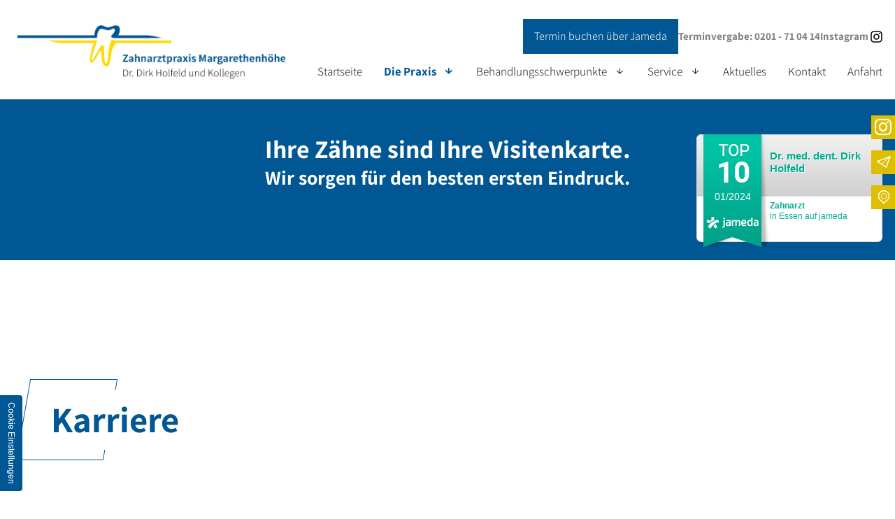

--- FILE ---
content_type: text/html; charset=UTF-8
request_url: https://www.dr-holfeld.de/die-praxis/karriere/
body_size: 7082
content:
<!DOCTYPE html>
<html lang="de" data-fw-version="1.3" data-privacy-control="dark">
<head>
  <meta charset="utf-8">
  <title>Jobs beim Zahnarzt in Essen | unsere Stellenangebote</title>
        <meta name="description" content="Sie möchten in unserer Praxis arbeiten? Wir freuen uns immer auf qualifizierte Mitarbeiter. Hier geht es zu unseren offenen Stellen!">
        <meta property="og:title" content="Jobs beim Zahnarzt in Essen | unsere Stellenangebote">
        <meta property="og:description" content="Sie möchten in unserer Praxis arbeiten? Wir freuen uns immer auf qualifizierte Mitarbeiter. Hier geht es zu unseren offenen Stellen!">
        <meta property="og:type" content="website">
        <meta property="og:url" content="https://www.dr-holfeld.de">
        <meta property="og:image" content="/images/social_branding.png">
        <meta property="og:site_name" content="Zahnarztpraxis Margarethenh&amp;ouml;he Dr. Dirk Holfeld und Kollegen">  <meta name="author" content="Zahnarztpraxis Margarethenhöhe Dr. Dirk Holfeld und Kollegen">
  <meta name="viewport" content="width=device-width, height=device-height, initial-scale=1.0, user-scalable=0">
  <meta name="thumbnail" content="/images/social_branding.png">
  <meta name="theme-color" content="#debe00">
  <meta name="format-detection" content="telephone=no">
  <link rel="canonical" href="https://www.dr-holfeld.de/die-praxis/karriere/">
  <!-- Fav Icon -->
  <link rel="icon" href="/favicon.ico" type="image/x-icon">
  <!-- Styles -->
  <link rel="stylesheet" href="/css/styles.css?v=1760535726" media="screen">
  <link rel="stylesheet" href="/css/print.css?v=1760535726" media="print">
<script type="application/json" data-translations>{"Form data is not valid!":"Formulardaten sind ung\u00fcltig!","FORM_SUBMISSION_ERROR":"Die E-Mail wurde nicht gesendet, weil die folgenden Fehler aufgetreten sind:","FORM_SUBMISSION_SUCCESS":"E-Mail erfolgreich gesendet","Calculate route":"Route berechnen","The field is required":"Dieses Feld ist erforderlich","Invalid email address":"Die E-Mail-Adresse ist ung\u00fcltig","privacyPolicy_not_accepted":"Das Feld Datenschutzerkl\u00e4rung ist obligatorisch"}</script><script type="text/javascript">(function (root) {
    let translations;

    root.__ = function (message) {
        if (translations === (void 0)) {
            let el = document.querySelector('script[data-translations]');

            try {
                translations = JSON.parse(el.textContent);
            } catch (e) {
                translations = {};
            }
        }

        return message in translations ? translations[message] : message;
    };
})(window);</script></head>
<body class="main-template no-js lang-de Die-Praxis Die-Praxis-Karriere Karriere die-praxis die-praxis-karriere die-praxis-karriere-index karriere karriere-index" style="opacity:0">
  <input type="checkbox" id="navi-toggled">
  <a href="#content" tabindex="1" title="Navigation überspringen" class="btn-focus">Navigation überspringen</a>
  <a href="/sitemap" tabindex="1" title="Sitemap anzeigen" class="btn-focus">Sitemap anzeigen</a>
  <div class="first-level" id="navigation">
    <nav>
      <div style="background-size: cover;" class="cms-container-el default-container">
<div class="cms-container-el navi-container">
<div class="row giant-middle">
<div class="col giant-4">
<figure class="cms-image branding">
<a title="Zahnarztpraxis Margarethenhöhe Dr. Dirk Holfeld und Kollegen - Startseite" class href="/" target="_self">
<img alt="Zahnarztpraxis Margarethenhöhe Dr. Dirk Holfeld und Kollegen - Startseite" decoding="async" src="/upload/large/large_61797135eb8e26e253eafe15_f617bcc6491bbaf709a3c9520f358437361038c768eb1535b83bf55adf22b770_61797154.png" width="415" height="102">
</a>
</figure>
</div>
<div class="col full-7 full-prefix-1 giant-8 huge-7 huge-prefix-1 full-hd-6 full-hd-prefix-2 no-pad--to-giant">
<div class="cms-container-el navi-box">
<div style="background-size: cover;" class="cms-container-el navi-box--info">
<div class="cms-html">
<a href="https://www.jameda.de/gesundheitseinrichtungen/zahnarztpraxis-margarethenhoehe-dr-med-dent-dirk-holfeld" target="_blank" title="Dirk Holfeld - jameda.de" class="btn">Termin buchen über Jameda</a></div>
<div class="cms-html">
<div class="cms-html__phone--02">
    <span>Terminvergabe: </span>
    <a href="tel:+49201710414" title="Jetzt telefonisch Kontakt mit Zahnarztpraxis Margarethenhöhe Dr. Dirk Holfeld und Kollegen in 45149 Essen aufnehmen" class="phone" data-event-type="click" data-event-name="Click To Call">0201 - 71 04 14</a>
</div></div>
<div class="cms-html">
<div class="instagram">
    <a href="https://www.instagram.com/dr.holfeld.essen/?hl=de" target="_blank" rel="noopener" title="Besuchen Sie uns auf Instagram">
        <span>Instagram </span>
        <img src="/images/instagram-black.png" alt="Instagram">
    </a>
</div></div>
</div>
<div style="background-size: cover;" class="cms-container-el navi-box--main">
<div class="cms-navi" id="navi-main">
<ul class="navi navi-main">
<li class="index">
<a title="Zahnarzt Dr. Holfeld in Essen | modernste Zahnheilkunde" class="index" href="/" target="_self">
Startseite</a>
</li>
<li class="die-praxis active has-sub">
<a title="Zahnarztpraxis in Essen | alles über uns" class="die-praxis active" href="/die-praxis/" target="_self">
Die Praxis</a>
<ul class="sub">
<li class="die-praxis-das-team">
<a title="Das Team unserer Zahnarztpraxis in Essen" class="die-praxis-das-team" href="/die-praxis/das-team" target="_self">
Das Team</a>
</li>
<li class="die-praxis-karriere active">
<a title="Jobs beim Zahnarzt in Essen | unsere Stellenangebote" class="die-praxis-karriere active" href="/die-praxis/karriere/" target="_self">
Karriere</a>
</li>
</ul>
</li>
<li class="has-sub">
<span title="Behandlungsschwerpunkte">
Behandlungsschwerpunkte</span>
<ul class="sub">
<li class="behandlungsschwerpunkte-implantate">
<a title="Zahnimplantate | unser Zahnersatz in Essen" class="behandlungsschwerpunkte-implantate" href="/behandlungsschwerpunkte/implantate" target="_self">
Implantate</a>
</li>
<li class="behandlungsschwerpunkte-angstpatienten">
<a title="Zahnarzt für Angstpatienten in Essen" class="behandlungsschwerpunkte-angstpatienten" href="/behandlungsschwerpunkte/angstpatienten" target="_self">
Angstpatienten</a>
</li>
<li class="behandlungsschwerpunkte-kinderzahnheilkunde">
<a title="Kinderzahnarzt in Essen | Rundum-Versorgung für die Kleinsten" class="behandlungsschwerpunkte-kinderzahnheilkunde" href="/behandlungsschwerpunkte/kinderzahnheilkunde" target="_self">
Kinderzahnheilkunde</a>
</li>
<li class="behandlungsschwerpunkte-seniorenzahnheilkunde">
<a title="Zahnarzt für Senioren in Essen" class="behandlungsschwerpunkte-seniorenzahnheilkunde" href="/behandlungsschwerpunkte/seniorenzahnheilkunde" target="_self">
Seniorenzahnheilkunde</a>
</li>
<li class="behandlungsschwerpunkte-invisalign">
<a title="Invisalign | unsichtbare Zahnspange in Essen" class="behandlungsschwerpunkte-invisalign" href="/behandlungsschwerpunkte/invisalign" target="_self">
Invisalign</a>
</li>
<li class="behandlungsschwerpunkte-schnarchschienen">
<a title="Schnarchschienen | ruhiger Schlaf dank moderner Zahntechnik in Essen" class="behandlungsschwerpunkte-schnarchschienen" href="/behandlungsschwerpunkte/schnarchschienen" target="_self">
Schnarchschienen</a>
</li>
</ul>
</li>
<li class="has-sub">
<span title="Service">
Service</span>
<ul class="sub">
<li class="service-zahnlabor">
<a title="Zahntechnisches Labor in Essen" class="service-zahnlabor" href="/service/zahnlabor" target="_self">
Zahnlabor</a>
</li>
<li class="service-ratenzahlung">
<a title="Ratenzahlung für unsere Kunden" class="service-ratenzahlung" href="/service/ratenzahlung" target="_self">
Ratenzahlung</a>
</li>
<li class="service-downloads">
<a title="Downloads unserer Zahnarztpraxis in Essen" class="service-downloads" href="/service/downloads" target="_self">
Downloads</a>
</li>
</ul>
</li>
<li class="aktuelles">
<a title="Aktuelles rund um unsere Zahnärzte in Essen" class="aktuelles" href="/aktuelles" target="_self">
Aktuelles</a>
</li>
<li class="kontakt">
<a title="Zahnarzt-Gemeinschaftspraxis in Essen | Kontakt" class="kontakt" href="/kontakt/" target="_self">
Kontakt</a>
</li>
<li class="anfahrt">
<a title="Der Weg zu unserer Zahnarztpraxis in Essen | Anfahrt" class="anfahrt" href="/anfahrt" target="_self">
Anfahrt</a>
</li>
</ul>
</div>
</div>
</div>
</div>
</div>
</div>
</div>
    </nav>
  </div>
  <!-- PopUP <label for="popUpToggled_01">PopUp öffnen</label>
<input type="checkbox" id="popUpToggled_01">
<div class="popUpContainer">
   <div class="popUpContent">
    <img src="/images/layout/bruecke.jpg" alt="Zahnarztpraxis Margarethenh&ouml;he Dr. Dirk Holfeld und Kollegen - Logo">
   </div>
   <label for="popUpToggled_01"><i></i></label>
</div> -->
  <div id="page-wrap">
    <div class="cta-box">                   
      
      <div class="item item--phone">
        <i class="icon icon-phone"></i>
        <a href="tel:+49201710414" title="Jetzt telefonisch Kontakt mit Zahnarztpraxis Margarethenhöhe Dr. Dirk Holfeld und Kollegen in 45149 Essen aufnehmen" class="phone" data-event-type="click" data-event-name="Click To Call">0201 - 71 04 14</a>         
      </div>        
      <div class="item item--email">
        <i class="icon icon-paper-plane"></i>
        <a href="//www.dr-holfeld.de" class="escape email" title="Schreiben Sie Zahnarztpraxis Margarethenhöhe Dr. Dirk Holfeld und Kollegen in 45149 Essen eine E-Mail." data-email="{&quot;name&quot;:&quot;kontakt&quot;,&quot;host&quot;:&quot;dr-holfeld.de&quot;}">kontakt<span class="escape">∂</span>dr-holfeld.de</a>      </div>   
      <div class="item item--map">
        <i class="icon icon-map-marker"></i>
        <a href="/anfahrt" title="Der Weg zu unserer Zahnarztpraxis in Essen | Anfahrt">Anfahrt </a>        
      </div>
      <div class="item item--instagram">
        <i class="icon icon-instagram"></i>
        <a href="https://www.instagram.com/dr.holfeld.essen/?hl=de" target="_blank" rel="noopener" title="Besuchen Sie uns auf Instagram">Instagram </a>        
      </div>      
    </div>
    <header id="header">
      <div class="cms-container-el header-container">
<div style=";background-image: url(/upload/smile_1686891806.jpg);" class="cms-container-el header-container__box">
<div class="row stretch start">
<div class="col">
<div class="cms-container-el claim-container">
<div class="cms-container-el claim-container__info-box">
<div class="cms-article">

<p data-le-dy-clone="2-1">Öffnungszeiten</p>
</div>
<div class="cms-article">
<p data-le-dy-clone="20-1"><span data-le-dy-clone="21-2"> <span data-le-dy-clone="22-3">Mo</span> <span data-le-dy-clone="23-4"> 08:00 - 20:00 Uhr</span> </span> <span data-le-dy-clone="24-5"> <span data-le-dy-clone="25-6">Di</span> <span data-le-dy-clone="26-7"> 08:30 - 20:00 Uhr</span> </span> <span data-le-dy-clone="27-8"> <span data-le-dy-clone="28-9">Mi</span> <span data-le-dy-clone="29-10"> 08:00 - 18:00 Uhr</span> </span> <span data-le-dy-clone="30-11"> <span data-le-dy-clone="31-12">Do</span> 08:30 - 18:00 Uhr</span> <span data-le-dy-clone="33-14"> <span data-le-dy-clone="34-15">Fr</span> <span data-le-dy-clone="35-16"> 08:00 - 14:00 Uhr</span> </span></p></div>
<div class="cms-article">
<p data-le-dy-clone="6-1"><span data-le-dy-clone="7-2">Telefonisch erreichbar sind wir jeweils bis 30 Minuten vor Praxisschluss. </span> <span data-le-dy-clone="8-3"><br data-le-dy-clone="9-4"></span></p></div>
<a title="Termin buchen über Jameda" class="cms-button btn" href="https://www.jameda.de/gesundheitseinrichtungen/zahnarztpraxis-margarethenhoehe-dr-med-dent-dirk-holfeld" target="_blank">
<span class="prefix"></span>Termin buchen über Jameda<span class="suffix"></span></a>
</div>
<div style="background-size: cover;" class="cms-container-el claim-container__claim-box">
<div class="cms-article">

<p data-le-dy-clone="5-1"><span data-le-dy-clone="6-2">Ihre Zähne sind Ihre Visitenkarte. </span><span data-le-dy-clone="7-3">Wir sorgen für den besten ersten Eindruck. </span></p>
</div>
</div>
</div>
</div>
</div>
</div>
</div>
      <div style="position:absolute; right:0; bottom:0; width:272px; height:168px; margin:15px; background-image:url('/images/top10-top20-bg-new.png'); background-repeat:no-repeat; font-family:Arial, Helvetica, sans-serif; font-size:12px; line-height:15px;">
        <div style="position:absolute; top:25px; left:108px; width:148px; height:58px; overflow:hidden; white-space:normal;">
          <a href="https://www.jameda.de/zahnarzt/essen?utm_source=doc-website&amp;utm_medium=badge&amp;utm_campaign=jameda-top10-awards" style="font-size:15px; line-height:18px; font-weight:bold; color:#00ac92; text-shadow: 1px 1px #ffffff; text-decoration:none; border:0px;" target="_blank" rel="noopener">Dr. med. dent. Dirk Holfeld</a>
        </div>
        <div style="position:absolute; top:98px; left:108px; width:152px; height:53px; overflow:hidden; color:#888; font-size:12px; line-height:15px;">
          <a href="https://www.jameda.de/zahnarzt/essen?utm_source=doc-website&amp;utm_medium=badge&amp;utm_campaign=jameda-top10-awards" title="Jetzt jameda besuchen" style="color:#00ac92; font-size:12px; text-decoration:none; border:0px; background-color:transparent !important;" target="_blank" rel="noopener"><strong>Zahnarzt</strong><br>in Essen auf&nbsp;jameda</a>
        </div>
        <div>
          <a href="https://www.jameda.de/zahnarzt/essen?utm_source=doc-website&amp;utm_medium=badge&amp;utm_campaign=jameda-top10-awards" target="_blank" style="display:block; position:absolute; top:15px; left:20px; width:70px; height:134px; text-align:center; text-decoration:none; border:0px; overflow:hidden; background-color:transparent !important; background-image:none !important;" title="Basis: Patientenmeinungen auf jameda.de">
            <img src="/images/top10-new.gif" alt="Top 10" width="56" height="59" style="float:none; margin:0 0 10px 2px; padding:0; border:0; background:none;">
            </a> <div style="font-size:14px; margin-top:85px; color:#ffffff;margin-left: 29px;">01/2024</div>
        </div>
      </div>
    </header>
    <main id="content">
      <div class="cms-container-el sub-sec sub-sec__die-praxis sub-sec__die-praxis__karriere">
<div class="cms-container-el sub-sec__die-praxis__karriere--01">
<div class="row stretch start">
<div class="col">
<h1 class="cms-title">
Karriere</h1>
</div>
<div class="col">
<div class="cms-module" data-cms-module-name="Jobmanager">
<div data-jobmanager-module="6977180fd0ae1">
    
    
    
    
    
                    <div class="job" id="joblisting-0-6977180fd0ae1" data-filter>
            <span>
                <span class="h4 job-title">
                    <strong>Ausbildung 2025</strong>
                </span>
                <span class="job-excerpt">
                    Bewirb Dich jetzt als Auszubildende zahnmedizinische Fachangestellte für das Jahr 2025 bei [...]                </span>
            </span>
            <a href="/die-praxis/karriere/?job=Ausbildung+2025" title="Ausbildung 2025" class="btn">Weiter zur Stellenanzeige</a>        </div>
            
    </div>

<script>var cssData = {
    'image-path':            '"../images/" !default',
    'base-font-size':         '16px',
    'base-line-height':       '24px',
    'h1-size':               '56px',
    'h1-sub-size':           '22px',
    'h2-size':               '46px',
    'h2-sub-size':           '22px',
    'h3-size':               '36px',
    'h3-sub-size':           '22px',
    'h4-size':               '28px',
    'h4-sub-size':           '22px',
    'h5-size':               '24px',
    'h5-sub-size':           '18px',
    'h6-size':               '18px',
    'h6-sub-size':           '16px',
    'main-font':             'assistant',
    'display-font':          'assistant',
    'icon-font':             'icomoon',
    'colors': {
        'primary':          '#005793',
        'secondary':        '#debe00',
        'light':            '#fff',
        'medium-light':     '#f5f5f5',
        'medium-semi-light':'#ababab',
        'medium':           '#808080',
        'link-col':         '#ffdb05',
        'dark':             '#202020',
        'border':           '#bbb',
        'alert':            '#D85D00'
    },
    'base-gap':             '18px',
    'rowMaxWidth':          '1620px',
    /* columnCount is required for cms4 for legacy reasons */
    'columnCount':          12,
    'column-count':         '$columnCount',
    'base-border':          '1px solid $border',
    'base-box-shadow':      '0px 5px 10px 0px $medium',
    'base-shadow':          '0 0 10px 0 rgba(0,0,0,.3)',
    'light-shadow':         '0 0 15px 0 rgba(0,0,0,.15)',
    'base-radius':          '15px 15px 15px 15px',
    'base-border-radius':   '4px',
    'round-radius':         '50%',
    'base-time':            '350ms ease-in-out',
    'slow-time':            '500ms ease-in-out',
    'outline':              '1px dotted $alert',
    'bpContext':            '16px',
    'hide-text-direction':  'right',
    'base-time':            'ease-in-out 350ms',
    'icon-map': {
        'caret-right': "\\e902",
        'caret-up': "\\e903",
        'exclamation': "\\e90d",
        'minus': "\\e90c",
        'plus': "\\e90a",
        'times': "\\e909",
        'envelope': "\\e9b0",
        'map-marker': "\\ea3d",
        'check-box': "\\e957",
        'angle-down': "\\ea1d",
        'angle-left': "\\ea1e",
        'angle-right': "\\ea1f",
        'angle-up': "\\ea21",
        'phone': "\\ea81",
        'play': "\\ea29",
        'paper-plane': "\\ea6c",
        'first-aid-symbol': "\\e9c1",
        'round-exclamation': "\\eaa9",
        'instagram': "\\ea92"
    },
    'gridMap': {
        'default': {
            'width':        '0px',
            'cols':         [1,2,3,4,5,6,7,8,9,10,11,12,'auto'],
            'prefix':       [0,1,2,3,4,5,6,7,8,9,10,11,12],
            'suffix':       [0,1,2,3,4,5,6,7,8,9,10,11,12],
            'start':        ['justify-content:flex-start'],
            'center':       ['justify-content:center'],
            'end':          ['justify-content:flex-end'],
            'between':      ['justify-content:space-between'],
            'around':       ['justify-content:space-around'],
            'top':          ['align-items:flex-start'],
            'middle':       ['align-items:center'],
            'baseline':     ['align-items:flex-baseline'],
            'bottom':       ['align-items:flex-end'],
            'stretch':      ['align-items:stretch'],
            'reverse':      ['flex-direction:row-reverse'],
            'forward':      ['flex-direction:row'],
            'first':        ['order:-1'],
            'last':         ['order:1'],
            'unset':        ['order:0']
        },
        'tiny': {
            'width':        '480px',
            'cols':         [1,2,3,4,5,6,7,8,9,10,11,12,'auto'],
            'prefix':       [0,1,2,3,4,5,6,7,8,9,10,11,12],
            'suffix':       [0,1,2,3,4,5,6,7,8,9,10,11,12],
            'start':        ['justify-content:flex-start'],
            'center':       ['justify-content:center'],
            'end':          ['justify-content:flex-end'],
            'between':      ['justify-content:space-between'],
            'around':       ['justify-content:space-around'],
            'top':          ['align-items:flex-start'],
            'middle':       ['align-items:center'],
            'baseline':     ['align-items:flex-baseline'],
            'bottom':       ['align-items:flex-end'],
            'stretch':      ['align-items:stretch'],
            'reverse':      ['flex-direction:row-reverse'],
            'forward':      ['flex-direction:row'],
            'first':        ['order:-1'],
            'last':         ['order:1'],
            'unset':        ['order:0']
        },
        'small': {
            'width':        '640px',
            'cols':         [1,2,3,4,5,6,7,8,9,10,11,12,'auto'],
            'prefix':       [0,1,2,3,4,5,6,7,8,9,10,11,12],
            'suffix':       [0,1,2,3,4,5,6,7,8,9,10,11,12],
            'start':        ['justify-content:flex-start'],
            'center':       ['justify-content:center'],
            'end':          ['justify-content:flex-end'],
            'between':      ['justify-content:space-between'],
            'around':       ['justify-content:space-around'],
            'top':          ['align-items:flex-start'],
            'middle':       ['align-items:center'],
            'baseline':     ['align-items:flex-baseline'],
            'bottom':       ['align-items:flex-end'],
            'stretch':      ['align-items:stretch'],
            'reverse':      ['flex-direction:row-reverse'],
            'forward':      ['flex-direction:row'],
            'first':        ['order:-1'],
            'last':         ['order:1'],
            'unset':        ['order:0']
        },
        'medium': {
            'width':        '760px',
            'cols':         [1,2,3,4,5,6,7,8,9,10,11,12,'auto'],
            'prefix':       [0,1,2,3,4,5,6,7,8,9,10,11,12],
            'suffix':       [0,1,2,3,4,5,6,7,8,9,10,11,12],
            'start':        ['justify-content:flex-start'],
            'center':       ['justify-content:center'],
            'end':          ['justify-content:flex-end'],
            'between':      ['justify-content:space-between'],
            'around':       ['justify-content:space-around'],
            'top':          ['align-items:flex-start'],
            'middle':       ['align-items:center'],
            'baseline':     ['align-items:flex-baseline'],
            'bottom':       ['align-items:flex-end'],
            'stretch':      ['align-items:stretch'],
            'reverse':      ['flex-direction:row-reverse'],
            'forward':      ['flex-direction:row'],
            'first':        ['order:-1'],
            'last':         ['order:1'],
            'unset':        ['order:0']
        },
        'large': {
            'width':        '992px',
            'cols':         [1,2,3,4,5,6,7,8,9,10,11,12,'auto'],
            'prefix':       [0,1,2,3,4,5,6,7,8,9,10,11,12],
            'suffix':       [0,1,2,3,4,5,6,7,8,9,10,11,12],
            'start':        ['justify-content:flex-start'],
            'center':       ['justify-content:center'],
            'end':          ['justify-content:flex-end'],
            'between':      ['justify-content:space-between'],
            'around':       ['justify-content:space-around'],
            'top':          ['align-items:flex-start'],
            'middle':       ['align-items:center'],
            'baseline':     ['align-items:flex-baseline'],
            'bottom':       ['align-items:flex-end'],
            'stretch':      ['align-items:stretch'],
            'reverse':      ['flex-direction:row-reverse'],
            'forward':      ['flex-direction:row'],
            'first':        ['order:-1'],
            'last':         ['order:1'],
            'unset':        ['order:0']
        },
        'giant': {
            'width':        '1200px',
            'cols':         [1,2,3,4,5,6,7,8,9,10,11,12,'auto'],
            'prefix':       [0,1,2,3,4,5,6,7,8,9,10,11,12],
            'suffix':       [0,1,2,3,4,5,6,7,8,9,10,11,12],
            'start':        ['justify-content:flex-start'],
            'center':       ['justify-content:center'],
            'end':          ['justify-content:flex-end'],
            'between':      ['justify-content:space-between'],
            'around':       ['justify-content:space-around'],
            'top':          ['align-items:flex-start'],
            'middle':       ['align-items:center'],
            'baseline':     ['align-items:flex-baseline'],
            'bottom':       ['align-items:flex-end'],
            'stretch':      ['align-items:stretch'],
            'reverse':      ['flex-direction:row-reverse'],
            'forward':      ['flex-direction:row'],
            'first':        ['order:-1'],
            'last':         ['order:1'],
            'unset':        ['order:0']
        },
        'huge': {
            'width':        '1364px',
            'cols':         [1,2,3,4,5,6,7,8,9,10,11,12,'auto'],
            'prefix':       [0,1,2,3,4,5,6,7,8,9,10,11,12],
            'suffix':       [0,1,2,3,4,5,6,7,8,9,10,11,12],
            'start':        ['justify-content:flex-start'],
            'center':       ['justify-content:center'],
            'end':          ['justify-content:flex-end'],
            'between':      ['justify-content:space-between'],
            'around':       ['justify-content:space-around'],
            'top':          ['align-items:flex-start'],
            'middle':       ['align-items:center'],
            'baseline':     ['align-items:flex-baseline'],
            'bottom':       ['align-items:flex-end'],
            'stretch':      ['align-items:stretch'],
            'reverse':      ['flex-direction:row-reverse'],
            'forward':      ['flex-direction:row'],
            'first':        ['order:-1'],
            'last':         ['order:1'],
            'unset':        ['order:0']
        },
        'full': {
            'width':        '1520px',
            'cols':         [1,2,3,4,5,6,7,8,9,10,11,12,'auto'],
            'prefix':       [0,1,2,3,4,5,6,7,8,9,10,11,12],
            'suffix':       [0,1,2,3,4,5,6,7,8,9,10,11,12],
            'start':        ['justify-content:flex-start'],
            'center':       ['justify-content:center'],
            'end':          ['justify-content:flex-end'],
            'between':      ['justify-content:space-between'],
            'around':       ['justify-content:space-around'],
            'top':          ['align-items:flex-start'],
            'middle':       ['align-items:center'],
            'baseline':     ['align-items:flex-baseline'],
            'bottom':       ['align-items:flex-end'],
            'stretch':      ['align-items:stretch'],
            'reverse':      ['flex-direction:row-reverse'],
            'forward':      ['flex-direction:row'],
            'first':        ['order:-1'],
            'last':         ['order:1'],
            'unset':        ['order:0']
        },
        'cut': {
            'width':        '$rowMaxWidth',
            'cols':         [1,2,3,4,5,6,7,8,9,10,11,12,'auto'],
            'prefix':       [0,1,2,3,4,5,6,7,8,9,10,11,12],
            'suffix':       [0,1,2,3,4,5,6,7,8,9,10,11,12],
            'start':        ['justify-content:flex-start'],
            'center':       ['justify-content:center'],
            'end':          ['justify-content:flex-end'],
            'between':      ['justify-content:space-between'],
            'around':       ['justify-content:space-around'],
            'top':          ['align-items:flex-start'],
            'middle':       ['align-items:center'],
            'baseline':     ['align-items:flex-baseline'],
            'bottom':       ['align-items:flex-end'],
            'stretch':      ['align-items:stretch'],
            'reverse':      ['flex-direction:row-reverse'],
            'forward':      ['flex-direction:row'],
            'first':        ['order:-1'],
            'last':         ['order:1'],
            'unset':        ['order:0']
        },
		'full-hd': {
            'width':        '1900px',
            'cols':         [1,2,3,4,5,6,7,8,9,10,11,12,'auto'],
            'prefix':       [0,1,2,3,4,5,6,7,8,9,10,11,12],
            'suffix':       [0,1,2,3,4,5,6,7,8,9,10,11,12],
            'start':        ['justify-content:flex-start'],
            'center':       ['justify-content:center'],
            'end':          ['justify-content:flex-end'],
            'between':      ['justify-content:space-between'],
            'around':       ['justify-content:space-around'],
            'top':          ['align-items:flex-start'],
            'middle':       ['align-items:center'],
            'baseline':     ['align-items:flex-baseline'],
            'bottom':       ['align-items:flex-end'],
            'stretch':      ['align-items:stretch'],
            'reverse':      ['flex-direction:row-reverse'],
            'forward':      ['flex-direction:row'],
            'first':        ['order:-1'],
            'last':         ['order:1'],
            'unset':        ['order:0']
        },
    }
}
</script><script>
	window.addEventListener('DOMContentLoaded', e => {
        const jobmanagerModuleLoaded = (e.target.querySelector('[data-jobmanager-module="6977180fd0ae1"]')) ? true : false
        if(jobmanagerModuleLoaded) {
            function loadScript(url, callback) {
                if (!callback) callback = () => {}

                // Check whether script has already been loaded
                if (document.querySelector(`script[src="${url}"]`)) {
                    return callback() // If true, execute callback directly
                }

                const script = document.createElement('script')
                script.src = url
                script.addEventListener('load', callback)
                document.body.appendChild(script)
            }

            function loadStylesheet(url, callback) {
                if (!callback) callback = () => {}

                // Check whether style has already been loaded
                if (document.querySelector(`link[href="${url}"]`)) {
                    return callback() // If true, execute callback directly
                }
                
                const link = document.createElement('link')
                link.href = url
                link.rel = "stylesheet"
                link.addEventListener('load', callback)
                document.body.appendChild(link)
            }

            loadStylesheet('/modules/Jobmanager/assets/styles.css', e => {})

            // only load filter.js if it does not already exist
            // and if show_filter is true and the filter length is greater than 1
            if (false && 0 > 1) {
                loadScript('/modules/Jobmanager/assets/filter.js', () => {
                    // check if class exist
                    if (typeof JobFilter !== "undefined") {
                        new JobFilter('div.job', 'input.filter', 'button.reset-filter')
                    }
                })
            }
        }
	})
</script></div>
</div>
</div>
</div>
</div>
    </main>
    <footer id="footer">
      <div class="cms-container-el footer-container">
<div class="row stretch start">
<div class="col large-5 large-suffix-0 giant-5 giant-suffix-1">
<div class="cms-container-el bg-box" data-cms-src="/upload/footer-img.jpg" data-cms-container-lazy-load="true">
</div>
</div>
<div class="col large-7 giant-6">
<div class="cms-article">

<p data-le-dy-clone="2-1">Zahnarztpraxis Margarethenhöhe <span data-le-dy-clone="3-2">Dr. Dirk Holfeld und Kollegen </span></p>
</div>
<div class="cms-container-el footer-box">
<div class="cms-container-el footer-box--contact-box">
<div class="cms-article">

<p data-le-dy-clone="8-1"><span data-le-dy-clone="9-2">Standort</span> <span data-le-dy-clone="10-3"><span data-le-dy-clone="11-4">Sommerburgstraße 14</span> <span data-le-dy-clone="12-5">45149&nbsp;Essen </span></span></p>
</div>
<div class="cms-article">

<p data-le-dy-clone="5-1"><span data-le-dy-clone="6-2">Zahnärztlicher Notdienst</span> <span data-le-dy-clone="7-3"><a href="tel:+491805986700" title="Jetzt telefonisch Kontakt mit Zahnarztpraxis Margarethenhöhe Dr. Dirk Holfeld und Kollegen in 45149 Essen aufnehmen" class="phone" data-event-type="click" data-event-name="Click To Call">01805 - 98 67 00</a></span></p>
</div>
<div class="cms-article">

<p data-le-dy-clone="5-1"><span data-le-dy-clone="6-2">Telefon </span> <span data-le-dy-clone="7-3"><a href="tel:+49201710414" title="Jetzt telefonisch Kontakt mit Zahnarztpraxis Margarethenhöhe Dr. Dirk Holfeld und Kollegen in 45149 Essen aufnehmen" class="phone" data-event-type="click" data-event-name="Click To Call">0201 - 71 04 14</a> </span></p>
</div>
<div class="cms-article">

<p data-le-dy-clone="5-1"><span data-le-dy-clone="6-2">E-Mail </span> <span data-le-dy-clone="7-3"><a href="//www.dr-holfeld.de" class="escape email" title="Schreiben Sie Zahnarztpraxis Margarethenhöhe Dr. Dirk Holfeld und Kollegen in 45149 Essen eine E-Mail." data-email="{&quot;name&quot;:&quot;kontakt&quot;,&quot;host&quot;:&quot;dr-holfeld.de&quot;}">kontakt<span class="escape">∂</span>dr-holfeld.de</a> </span></p>
</div>
</div>
<div class="cms-container-el footer-box--times-box">
<div class="cms-article">

<p data-le-dy-clone="2-1">Öffnungszeiten</p>
</div>
<div class="cms-article">
<p data-le-dy-clone="20-1"><span data-le-dy-clone="21-2"> <span data-le-dy-clone="22-3">Mo</span> <span data-le-dy-clone="23-4"> 08:00 - 20:00 Uhr</span> </span> <span data-le-dy-clone="24-5"> <span data-le-dy-clone="25-6">Di</span> <span data-le-dy-clone="26-7"> 08:30 - 20:00 Uhr</span> </span> <span data-le-dy-clone="27-8"> <span data-le-dy-clone="28-9">Mi</span> <span data-le-dy-clone="29-10"> 08:00 - 18:00 Uhr</span> </span> <span data-le-dy-clone="30-11"> <span data-le-dy-clone="31-12">Do</span> <span data-le-dy-clone="32-13">08:30 - 18:00 Uhr</span></span> <span data-le-dy-clone="33-14"> <span data-le-dy-clone="34-15">Fr</span> <span data-le-dy-clone="35-16"> 08:00 - 14:00 Uhr</span> </span></p></div>
<div class="cms-article">

<p data-le-dy-clone="6-1"><span data-le-dy-clone="7-2">Telefonisch erreichbar sind wir jeweils bis eine Stunde vor Praxisschluss. </span> <br data-le-dy-clone="8-3"></p>
</div>
<a title="Termin buchen über Jameda" class="cms-button btnWhite" href="https://www.jameda.de/gesundheitseinrichtungen/zahnarztpraxis-margarethenhoehe-dr-med-dent-dirk-holfeld" target="_blank">
<span class="prefix"></span>Termin buchen über Jameda<span class="suffix"></span></a>
</div>
</div>
<div class="cms-navi">
<ul class="navi navi-add">
<li class="datenschutzerklaerung">
<a title="Datenschutzerklärung der Praxis Dr. Holfeld in Essen" class="datenschutzerklaerung" href="/datenschutzerklaerung" target="_self">
Datenschutzerklärung</a>
</li>
<li class="impressum">
<a title="Praxis Dr. Holfeld in 45149 Essen | Impressum" class="impressum" href="/impressum" target="_self">
Impressum</a>
</li>
</ul>
</div>
</div>
</div>
</div>
    </footer>
  </div>
  <ul id="quickbar">
    <li>
      <a href="/" class="branding" title="Zahnarztpraxis Margarethenhöhe Dr. Dirk Holfeld und Kollegen - Startseite"><img src="/images/layout/branding-s.png" alt="Zahnarztpraxis Margarethenhöhe Dr. Dirk Holfeld und Kollegen - Logo"></a>
    </li>
    <li class="quickbar-helper">     
        <a href="https://www.jameda.de/gesundheitseinrichtungen/zahnarztpraxis-margarethenhoehe-dr-med-dent-dirk-holfeld" title="Buchen Sie jetzt Ihren Termin ganz einfach über Jameda">
          <i class="icon icon-first-aid-symbol"></i>
        </a>   
        <a href="tel:+49201710414" title="Rufen Sie Zahnarztpraxis Margarethenhöhe Dr. Dirk Holfeld und Kollegen in 45149 Essen an." class="phone">
          <i class="icon icon-phone"></i>
        </a>   
        <a class="escape email" title="Schreiben Sie Zahnarztpraxis Margarethenhöhe Dr. Dirk Holfeld und Kollegen ind 45149 Essen eine E-Mail." href="//www.dr-holfeld.de" data-pe-text data-email="{&quot;name&quot;:&quot;kontakt&quot;,&quot;host&quot;:&quot;dr-holfeld.de&quot;}" data-le-dy-clone="10-9"><i class="icon icon-paper-plane"></i></a>
        <a href="https://www.instagram.com/dr.holfeld.essen/?hl=de" target="_blank" rel="noopener" title="Besuchen Sie uns auf Instagram" class="instagram">
          <i class="icon icon-instagram"></i>
        </a>          
                 
    </li>
    <li>
      <label for="navi-toggled"><span>Menü</span></label>
    </li>
  </ul>
  <a href="#" class="back-to-top icon icon-angle-up" title="Zum Seitenanfang"><span>Zum Seitenanfang</span></a>

  <noscript>
    <input type="checkbox" id="noticebar">
    <label for="noticebar"></label>
    <div><span class="col"><b>Achtung:</b> <br>JavaScript ist nicht aktiviert! Bitte aktivieren Sie <a title="Wie Sie JavaScript in Ihrem Browser aktivieren" target="_blank" href="https://www.enable-javascript.com/de/" rel="noopener">JavaScript</a> um den vollen Funktionsumfang dieser und weiterer Webseiten genießen zu können.</span>
    </div>
  </noscript>
  <!-- JS -->
  <script src="/js/_require.js?v=1760535726"></script>

  <!-- Schema.org -->
  <script type="application/ld+json">{
    "@context" : "http://schema.org",
    "@type" : "LocalBusiness",
    "address" : {
      "@type": "PostalAddress",
      "addressLocality":"Essen",
      "addressCountry": "Deutschland",
      "postalCode":"45149",
      "streetAddress": "Sommerburgstra&szlig;e 14"
    },
    "description":"Sie möchten in unserer Praxis arbeiten? Wir freuen uns immer auf qualifizierte Mitarbeiter. Hier geht es zu unseren offenen Stellen!",
    "name":"Zahnarztpraxis Margarethenh&ouml;he Dr. Dirk Holfeld und Kollegen",
    "url":"//www.dr-holfeld.de",
    "image":"//www.dr-holfeld.de/images/social_branding.png",
    "telephone":"01805 - 98 67 00,0201 - 71 04 14",
    "openingHours": ["Mo 08:00 - 20:00", "Tu 08:30 - 20:00", "We 08:00 - 18:00", "Th 08:30 - 18:00", "Fr 08:00 - 14:00"]  }</script>
<script data-website-brand="securewebsystems.net" src="/_rassets/csite_modules.js?v=1760535726"></script><script src="/usecurez.js?k=R16C50789W50543&amp;v=1760535726" type="text/javascript" defer="defer"></script><noscript><div><img src="/usecurez.jpg?k=R16C50789W50543&amp;noscript=1" alt="Counter"></div></noscript><link rel="stylesheet" href="/_rassets/cms_defaults.css?v=1760535726">
<script data-webpack-metadata data-cms-wp-public-path="/_rassets/"></script></body>
</html>


--- FILE ---
content_type: text/css; charset=utf-8
request_url: https://www.dr-holfeld.de/css/styles.css?v=1760535726
body_size: 21598
content:
img:not(.lazy-loaded)[data-src]{background:url("/images/layout/loading.svg") no-repeat center center}@font-face{font-family:"icomoon";font-weight:null;font-style:normal;font-display:block;src:url("/fonts/icomoon.woff") format("woff"),url("/fonts/icomoon.ttf") format("truetype"),url("/fonts/icomoon.svg#icomoon") format("svg"),url("/fonts/icomoon.eot?#iefix") format("embedded-opentype")}@font-face{font-family:"assistant";font-weight:400;font-style:normal;font-display:block;src:url("/fonts/assistant-regular.woff2") format("woff2"),url("/fonts/assistant-regular.woff") format("woff"),url("/fonts/assistant-regular.ttf") format("truetype")}@font-face{font-family:"assistant";font-weight:500;font-style:normal;font-display:block;src:url("/fonts/assistant-500.woff2") format("woff2"),url("/fonts/assistant-500.woff") format("woff"),url("/fonts/assistant-500.ttf") format("truetype")}@font-face{font-family:"assistant";font-weight:600;font-style:normal;font-display:block;src:url("/fonts/assistant-600.woff2") format("woff2"),url("/fonts/assistant-600.woff") format("woff"),url("/fonts/assistant-600.ttf") format("truetype")}@font-face{font-family:"assistant";font-weight:800;font-style:normal;font-display:block;src:url("/fonts/assistant-800.woff2") format("woff2"),url("/fonts/assistant-800.woff") format("woff"),url("/fonts/assistant-800.ttf") format("truetype")}.row{margin-left:auto;margin-right:auto;max-width:101.25rem;width:100%;position:relative;display:flex;flex:0 1 auto;flex-wrap:wrap;flex-direction:row;justify-content:flex-start;align-items:stretch}.row:not(.full-width) .row{margin-left:-1.125rem;padding-left:0;padding-right:0;max-width:calc(100% + 2.25rem);width:calc(100% + 2.25rem)}.row.full-width{max-width:none}.row .cms-el-row{margin-left:-1.125rem;padding-left:0;padding-right:0;max-width:calc(100% + 2.25rem);width:calc(100% + 2.25rem)}.row>.row{margin:0;padding:0;max-width:100%;width:100%;flex-basis:100%}.row.break-right,.row.break-left{max-width:calc(50vw + 801px)}.row.break-right{margin-left:auto;margin-right:0;justify-content:flex-start}.row.break-left{margin-right:auto;margin-left:0;justify-content:flex-end}.col{float:left;padding-left:1.125rem;padding-right:1.125rem;max-width:100%;width:100%;flex:0 0 auto;flex-grow:1;flex-basis:100%;box-sizing:border-box}.no-gutter,.no-gutter>.col{padding-left:0;padding-right:0}@media (min-width: 0){.col.default-1{max-width:8.33333%;flex-basis:8.33333%}}@media (min-width: 0) and (min-width: 101.25em){.row.break-left>.col.default-1,.row.break-right>.col.default-1{max-width:8.4375rem}}@media (min-width: 0){.col.default-2{max-width:16.66667%;flex-basis:16.66667%}}@media (min-width: 0) and (min-width: 101.25em){.row.break-left>.col.default-2,.row.break-right>.col.default-2{max-width:16.875rem}}@media (min-width: 0){.col.default-3{max-width:25%;flex-basis:25%}}@media (min-width: 0) and (min-width: 101.25em){.row.break-left>.col.default-3,.row.break-right>.col.default-3{max-width:25.3125rem}}@media (min-width: 0){.col.default-4{max-width:33.33333%;flex-basis:33.33333%}}@media (min-width: 0) and (min-width: 101.25em){.row.break-left>.col.default-4,.row.break-right>.col.default-4{max-width:33.75rem}}@media (min-width: 0){.col.default-5{max-width:41.66667%;flex-basis:41.66667%}}@media (min-width: 0) and (min-width: 101.25em){.row.break-left>.col.default-5,.row.break-right>.col.default-5{max-width:42.1875rem}}@media (min-width: 0){.col.default-6{max-width:50%;flex-basis:50%}}@media (min-width: 0) and (min-width: 101.25em){.row.break-left>.col.default-6,.row.break-right>.col.default-6{max-width:50.625rem}}@media (min-width: 0){.col.default-7{max-width:58.33333%;flex-basis:58.33333%}}@media (min-width: 0) and (min-width: 101.25em){.row.break-left>.col.default-7,.row.break-right>.col.default-7{max-width:59.0625rem}}@media (min-width: 0){.col.default-8{max-width:66.66667%;flex-basis:66.66667%}}@media (min-width: 0) and (min-width: 101.25em){.row.break-left>.col.default-8,.row.break-right>.col.default-8{max-width:67.5rem}}@media (min-width: 0){.col.default-9{max-width:75%;flex-basis:75%}}@media (min-width: 0) and (min-width: 101.25em){.row.break-left>.col.default-9,.row.break-right>.col.default-9{max-width:75.9375rem}}@media (min-width: 0){.col.default-10{max-width:83.33333%;flex-basis:83.33333%}}@media (min-width: 0) and (min-width: 101.25em){.row.break-left>.col.default-10,.row.break-right>.col.default-10{max-width:84.375rem}}@media (min-width: 0){.col.default-11{max-width:91.66667%;flex-basis:91.66667%}}@media (min-width: 0) and (min-width: 101.25em){.row.break-left>.col.default-11,.row.break-right>.col.default-11{max-width:92.8125rem}}@media (min-width: 0){.col.default-12{max-width:100%;flex-basis:100%}}@media (min-width: 0) and (min-width: 101.25em){.row.break-left>.col.default-12,.row.break-right>.col.default-12{max-width:101.25rem}}@media (min-width: 0){.col.default-auto{max-width:100%;flex-basis:0}.row.break-left>.col.default-auto,.row.break-right>.col.default-auto{max-width:100%}.col.default-prefix-0{margin-left:0%}.col.default-prefix-1{margin-left:8.33333%}.col.default-prefix-2{margin-left:16.66667%}.col.default-prefix-3{margin-left:25%}.col.default-prefix-4{margin-left:33.33333%}.col.default-prefix-5{margin-left:41.66667%}.col.default-prefix-6{margin-left:50%}.col.default-prefix-7{margin-left:58.33333%}.col.default-prefix-8{margin-left:66.66667%}.col.default-prefix-9{margin-left:75%}.col.default-prefix-10{margin-left:83.33333%}.col.default-prefix-11{margin-left:91.66667%}.col.default-prefix-12{margin-left:100%}.col.default-suffix-0{margin-right:0%}.col.default-suffix-1{margin-right:8.33333%}.col.default-suffix-2{margin-right:16.66667%}.col.default-suffix-3{margin-right:25%}.col.default-suffix-4{margin-right:33.33333%}.col.default-suffix-5{margin-right:41.66667%}.col.default-suffix-6{margin-right:50%}.col.default-suffix-7{margin-right:58.33333%}.col.default-suffix-8{margin-right:66.66667%}.col.default-suffix-9{margin-right:75%}.col.default-suffix-10{margin-right:83.33333%}.col.default-suffix-11{margin-right:91.66667%}.col.default-suffix-12{margin-right:100%}.default-start{justify-content:flex-start}.default-center{justify-content:center}.default-end{justify-content:flex-end}.default-between{justify-content:space-between}.default-around{justify-content:space-around}.default-top{align-items:flex-start}.default-middle{align-items:center}.default-baseline{align-items:flex-baseline}.default-bottom{align-items:flex-end}.default-stretch{align-items:stretch}.default-reverse{flex-direction:row-reverse}.default-forward{flex-direction:row}.default-first{order:-1}.default-last{order:1}.default-unset{order:0}}@media (min-width: 30em){.col.tiny-1{max-width:8.33333%;flex-basis:8.33333%}}@media (min-width: 30em) and (min-width: 101.25em){.row.break-left>.col.tiny-1,.row.break-right>.col.tiny-1{max-width:8.4375rem}}@media (min-width: 30em){.col.tiny-2{max-width:16.66667%;flex-basis:16.66667%}}@media (min-width: 30em) and (min-width: 101.25em){.row.break-left>.col.tiny-2,.row.break-right>.col.tiny-2{max-width:16.875rem}}@media (min-width: 30em){.col.tiny-3{max-width:25%;flex-basis:25%}}@media (min-width: 30em) and (min-width: 101.25em){.row.break-left>.col.tiny-3,.row.break-right>.col.tiny-3{max-width:25.3125rem}}@media (min-width: 30em){.col.tiny-4{max-width:33.33333%;flex-basis:33.33333%}}@media (min-width: 30em) and (min-width: 101.25em){.row.break-left>.col.tiny-4,.row.break-right>.col.tiny-4{max-width:33.75rem}}@media (min-width: 30em){.col.tiny-5{max-width:41.66667%;flex-basis:41.66667%}}@media (min-width: 30em) and (min-width: 101.25em){.row.break-left>.col.tiny-5,.row.break-right>.col.tiny-5{max-width:42.1875rem}}@media (min-width: 30em){.col.tiny-6{max-width:50%;flex-basis:50%}}@media (min-width: 30em) and (min-width: 101.25em){.row.break-left>.col.tiny-6,.row.break-right>.col.tiny-6{max-width:50.625rem}}@media (min-width: 30em){.col.tiny-7{max-width:58.33333%;flex-basis:58.33333%}}@media (min-width: 30em) and (min-width: 101.25em){.row.break-left>.col.tiny-7,.row.break-right>.col.tiny-7{max-width:59.0625rem}}@media (min-width: 30em){.col.tiny-8{max-width:66.66667%;flex-basis:66.66667%}}@media (min-width: 30em) and (min-width: 101.25em){.row.break-left>.col.tiny-8,.row.break-right>.col.tiny-8{max-width:67.5rem}}@media (min-width: 30em){.col.tiny-9{max-width:75%;flex-basis:75%}}@media (min-width: 30em) and (min-width: 101.25em){.row.break-left>.col.tiny-9,.row.break-right>.col.tiny-9{max-width:75.9375rem}}@media (min-width: 30em){.col.tiny-10{max-width:83.33333%;flex-basis:83.33333%}}@media (min-width: 30em) and (min-width: 101.25em){.row.break-left>.col.tiny-10,.row.break-right>.col.tiny-10{max-width:84.375rem}}@media (min-width: 30em){.col.tiny-11{max-width:91.66667%;flex-basis:91.66667%}}@media (min-width: 30em) and (min-width: 101.25em){.row.break-left>.col.tiny-11,.row.break-right>.col.tiny-11{max-width:92.8125rem}}@media (min-width: 30em){.col.tiny-12{max-width:100%;flex-basis:100%}}@media (min-width: 30em) and (min-width: 101.25em){.row.break-left>.col.tiny-12,.row.break-right>.col.tiny-12{max-width:101.25rem}}@media (min-width: 30em){.col.tiny-auto{max-width:100%;flex-basis:0}.row.break-left>.col.tiny-auto,.row.break-right>.col.tiny-auto{max-width:100%}.col.tiny-prefix-0{margin-left:0%}.col.tiny-prefix-1{margin-left:8.33333%}.col.tiny-prefix-2{margin-left:16.66667%}.col.tiny-prefix-3{margin-left:25%}.col.tiny-prefix-4{margin-left:33.33333%}.col.tiny-prefix-5{margin-left:41.66667%}.col.tiny-prefix-6{margin-left:50%}.col.tiny-prefix-7{margin-left:58.33333%}.col.tiny-prefix-8{margin-left:66.66667%}.col.tiny-prefix-9{margin-left:75%}.col.tiny-prefix-10{margin-left:83.33333%}.col.tiny-prefix-11{margin-left:91.66667%}.col.tiny-prefix-12{margin-left:100%}.col.tiny-suffix-0{margin-right:0%}.col.tiny-suffix-1{margin-right:8.33333%}.col.tiny-suffix-2{margin-right:16.66667%}.col.tiny-suffix-3{margin-right:25%}.col.tiny-suffix-4{margin-right:33.33333%}.col.tiny-suffix-5{margin-right:41.66667%}.col.tiny-suffix-6{margin-right:50%}.col.tiny-suffix-7{margin-right:58.33333%}.col.tiny-suffix-8{margin-right:66.66667%}.col.tiny-suffix-9{margin-right:75%}.col.tiny-suffix-10{margin-right:83.33333%}.col.tiny-suffix-11{margin-right:91.66667%}.col.tiny-suffix-12{margin-right:100%}.tiny-start{justify-content:flex-start}.tiny-center{justify-content:center}.tiny-end{justify-content:flex-end}.tiny-between{justify-content:space-between}.tiny-around{justify-content:space-around}.tiny-top{align-items:flex-start}.tiny-middle{align-items:center}.tiny-baseline{align-items:flex-baseline}.tiny-bottom{align-items:flex-end}.tiny-stretch{align-items:stretch}.tiny-reverse{flex-direction:row-reverse}.tiny-forward{flex-direction:row}.tiny-first{order:-1}.tiny-last{order:1}.tiny-unset{order:0}}@media (min-width: 40em){.col.small-1{max-width:8.33333%;flex-basis:8.33333%}}@media (min-width: 40em) and (min-width: 101.25em){.row.break-left>.col.small-1,.row.break-right>.col.small-1{max-width:8.4375rem}}@media (min-width: 40em){.col.small-2{max-width:16.66667%;flex-basis:16.66667%}}@media (min-width: 40em) and (min-width: 101.25em){.row.break-left>.col.small-2,.row.break-right>.col.small-2{max-width:16.875rem}}@media (min-width: 40em){.col.small-3{max-width:25%;flex-basis:25%}}@media (min-width: 40em) and (min-width: 101.25em){.row.break-left>.col.small-3,.row.break-right>.col.small-3{max-width:25.3125rem}}@media (min-width: 40em){.col.small-4{max-width:33.33333%;flex-basis:33.33333%}}@media (min-width: 40em) and (min-width: 101.25em){.row.break-left>.col.small-4,.row.break-right>.col.small-4{max-width:33.75rem}}@media (min-width: 40em){.col.small-5{max-width:41.66667%;flex-basis:41.66667%}}@media (min-width: 40em) and (min-width: 101.25em){.row.break-left>.col.small-5,.row.break-right>.col.small-5{max-width:42.1875rem}}@media (min-width: 40em){.col.small-6{max-width:50%;flex-basis:50%}}@media (min-width: 40em) and (min-width: 101.25em){.row.break-left>.col.small-6,.row.break-right>.col.small-6{max-width:50.625rem}}@media (min-width: 40em){.col.small-7{max-width:58.33333%;flex-basis:58.33333%}}@media (min-width: 40em) and (min-width: 101.25em){.row.break-left>.col.small-7,.row.break-right>.col.small-7{max-width:59.0625rem}}@media (min-width: 40em){.col.small-8{max-width:66.66667%;flex-basis:66.66667%}}@media (min-width: 40em) and (min-width: 101.25em){.row.break-left>.col.small-8,.row.break-right>.col.small-8{max-width:67.5rem}}@media (min-width: 40em){.col.small-9{max-width:75%;flex-basis:75%}}@media (min-width: 40em) and (min-width: 101.25em){.row.break-left>.col.small-9,.row.break-right>.col.small-9{max-width:75.9375rem}}@media (min-width: 40em){.col.small-10{max-width:83.33333%;flex-basis:83.33333%}}@media (min-width: 40em) and (min-width: 101.25em){.row.break-left>.col.small-10,.row.break-right>.col.small-10{max-width:84.375rem}}@media (min-width: 40em){.col.small-11{max-width:91.66667%;flex-basis:91.66667%}}@media (min-width: 40em) and (min-width: 101.25em){.row.break-left>.col.small-11,.row.break-right>.col.small-11{max-width:92.8125rem}}@media (min-width: 40em){.col.small-12{max-width:100%;flex-basis:100%}}@media (min-width: 40em) and (min-width: 101.25em){.row.break-left>.col.small-12,.row.break-right>.col.small-12{max-width:101.25rem}}@media (min-width: 40em){.col.small-auto{max-width:100%;flex-basis:0}.row.break-left>.col.small-auto,.row.break-right>.col.small-auto{max-width:100%}.col.small-prefix-0{margin-left:0%}.col.small-prefix-1{margin-left:8.33333%}.col.small-prefix-2{margin-left:16.66667%}.col.small-prefix-3{margin-left:25%}.col.small-prefix-4{margin-left:33.33333%}.col.small-prefix-5{margin-left:41.66667%}.col.small-prefix-6{margin-left:50%}.col.small-prefix-7{margin-left:58.33333%}.col.small-prefix-8{margin-left:66.66667%}.col.small-prefix-9{margin-left:75%}.col.small-prefix-10{margin-left:83.33333%}.col.small-prefix-11{margin-left:91.66667%}.col.small-prefix-12{margin-left:100%}.col.small-suffix-0{margin-right:0%}.col.small-suffix-1{margin-right:8.33333%}.col.small-suffix-2{margin-right:16.66667%}.col.small-suffix-3{margin-right:25%}.col.small-suffix-4{margin-right:33.33333%}.col.small-suffix-5{margin-right:41.66667%}.col.small-suffix-6{margin-right:50%}.col.small-suffix-7{margin-right:58.33333%}.col.small-suffix-8{margin-right:66.66667%}.col.small-suffix-9{margin-right:75%}.col.small-suffix-10{margin-right:83.33333%}.col.small-suffix-11{margin-right:91.66667%}.col.small-suffix-12{margin-right:100%}.small-start{justify-content:flex-start}.small-center{justify-content:center}.small-end{justify-content:flex-end}.small-between{justify-content:space-between}.small-around{justify-content:space-around}.small-top{align-items:flex-start}.small-middle{align-items:center}.small-baseline{align-items:flex-baseline}.small-bottom{align-items:flex-end}.small-stretch{align-items:stretch}.small-reverse{flex-direction:row-reverse}.small-forward{flex-direction:row}.small-first{order:-1}.small-last{order:1}.small-unset{order:0}}@media (min-width: 47.5em){.col.medium-1{max-width:8.33333%;flex-basis:8.33333%}}@media (min-width: 47.5em) and (min-width: 101.25em){.row.break-left>.col.medium-1,.row.break-right>.col.medium-1{max-width:8.4375rem}}@media (min-width: 47.5em){.col.medium-2{max-width:16.66667%;flex-basis:16.66667%}}@media (min-width: 47.5em) and (min-width: 101.25em){.row.break-left>.col.medium-2,.row.break-right>.col.medium-2{max-width:16.875rem}}@media (min-width: 47.5em){.col.medium-3{max-width:25%;flex-basis:25%}}@media (min-width: 47.5em) and (min-width: 101.25em){.row.break-left>.col.medium-3,.row.break-right>.col.medium-3{max-width:25.3125rem}}@media (min-width: 47.5em){.col.medium-4{max-width:33.33333%;flex-basis:33.33333%}}@media (min-width: 47.5em) and (min-width: 101.25em){.row.break-left>.col.medium-4,.row.break-right>.col.medium-4{max-width:33.75rem}}@media (min-width: 47.5em){.col.medium-5{max-width:41.66667%;flex-basis:41.66667%}}@media (min-width: 47.5em) and (min-width: 101.25em){.row.break-left>.col.medium-5,.row.break-right>.col.medium-5{max-width:42.1875rem}}@media (min-width: 47.5em){.col.medium-6{max-width:50%;flex-basis:50%}}@media (min-width: 47.5em) and (min-width: 101.25em){.row.break-left>.col.medium-6,.row.break-right>.col.medium-6{max-width:50.625rem}}@media (min-width: 47.5em){.col.medium-7{max-width:58.33333%;flex-basis:58.33333%}}@media (min-width: 47.5em) and (min-width: 101.25em){.row.break-left>.col.medium-7,.row.break-right>.col.medium-7{max-width:59.0625rem}}@media (min-width: 47.5em){.col.medium-8{max-width:66.66667%;flex-basis:66.66667%}}@media (min-width: 47.5em) and (min-width: 101.25em){.row.break-left>.col.medium-8,.row.break-right>.col.medium-8{max-width:67.5rem}}@media (min-width: 47.5em){.col.medium-9{max-width:75%;flex-basis:75%}}@media (min-width: 47.5em) and (min-width: 101.25em){.row.break-left>.col.medium-9,.row.break-right>.col.medium-9{max-width:75.9375rem}}@media (min-width: 47.5em){.col.medium-10{max-width:83.33333%;flex-basis:83.33333%}}@media (min-width: 47.5em) and (min-width: 101.25em){.row.break-left>.col.medium-10,.row.break-right>.col.medium-10{max-width:84.375rem}}@media (min-width: 47.5em){.col.medium-11{max-width:91.66667%;flex-basis:91.66667%}}@media (min-width: 47.5em) and (min-width: 101.25em){.row.break-left>.col.medium-11,.row.break-right>.col.medium-11{max-width:92.8125rem}}@media (min-width: 47.5em){.col.medium-12{max-width:100%;flex-basis:100%}}@media (min-width: 47.5em) and (min-width: 101.25em){.row.break-left>.col.medium-12,.row.break-right>.col.medium-12{max-width:101.25rem}}@media (min-width: 47.5em){.col.medium-auto{max-width:100%;flex-basis:0}.row.break-left>.col.medium-auto,.row.break-right>.col.medium-auto{max-width:100%}.col.medium-prefix-0{margin-left:0%}.col.medium-prefix-1{margin-left:8.33333%}.col.medium-prefix-2{margin-left:16.66667%}.col.medium-prefix-3{margin-left:25%}.col.medium-prefix-4{margin-left:33.33333%}.col.medium-prefix-5{margin-left:41.66667%}.col.medium-prefix-6{margin-left:50%}.col.medium-prefix-7{margin-left:58.33333%}.col.medium-prefix-8{margin-left:66.66667%}.col.medium-prefix-9{margin-left:75%}.col.medium-prefix-10{margin-left:83.33333%}.col.medium-prefix-11{margin-left:91.66667%}.col.medium-prefix-12{margin-left:100%}.col.medium-suffix-0{margin-right:0%}.col.medium-suffix-1{margin-right:8.33333%}.col.medium-suffix-2{margin-right:16.66667%}.col.medium-suffix-3{margin-right:25%}.col.medium-suffix-4{margin-right:33.33333%}.col.medium-suffix-5{margin-right:41.66667%}.col.medium-suffix-6{margin-right:50%}.col.medium-suffix-7{margin-right:58.33333%}.col.medium-suffix-8{margin-right:66.66667%}.col.medium-suffix-9{margin-right:75%}.col.medium-suffix-10{margin-right:83.33333%}.col.medium-suffix-11{margin-right:91.66667%}.col.medium-suffix-12{margin-right:100%}.medium-start{justify-content:flex-start}.medium-center{justify-content:center}.medium-end{justify-content:flex-end}.medium-between{justify-content:space-between}.medium-around{justify-content:space-around}.medium-top{align-items:flex-start}.medium-middle{align-items:center}.medium-baseline{align-items:flex-baseline}.medium-bottom{align-items:flex-end}.medium-stretch{align-items:stretch}.medium-reverse{flex-direction:row-reverse}.medium-forward{flex-direction:row}.medium-first{order:-1}.medium-last{order:1}.medium-unset{order:0}}@media (min-width: 62em){.col.large-1{max-width:8.33333%;flex-basis:8.33333%}}@media (min-width: 62em) and (min-width: 101.25em){.row.break-left>.col.large-1,.row.break-right>.col.large-1{max-width:8.4375rem}}@media (min-width: 62em){.col.large-2{max-width:16.66667%;flex-basis:16.66667%}}@media (min-width: 62em) and (min-width: 101.25em){.row.break-left>.col.large-2,.row.break-right>.col.large-2{max-width:16.875rem}}@media (min-width: 62em){.col.large-3{max-width:25%;flex-basis:25%}}@media (min-width: 62em) and (min-width: 101.25em){.row.break-left>.col.large-3,.row.break-right>.col.large-3{max-width:25.3125rem}}@media (min-width: 62em){.col.large-4{max-width:33.33333%;flex-basis:33.33333%}}@media (min-width: 62em) and (min-width: 101.25em){.row.break-left>.col.large-4,.row.break-right>.col.large-4{max-width:33.75rem}}@media (min-width: 62em){.col.large-5{max-width:41.66667%;flex-basis:41.66667%}}@media (min-width: 62em) and (min-width: 101.25em){.row.break-left>.col.large-5,.row.break-right>.col.large-5{max-width:42.1875rem}}@media (min-width: 62em){.col.large-6{max-width:50%;flex-basis:50%}}@media (min-width: 62em) and (min-width: 101.25em){.row.break-left>.col.large-6,.row.break-right>.col.large-6{max-width:50.625rem}}@media (min-width: 62em){.col.large-7{max-width:58.33333%;flex-basis:58.33333%}}@media (min-width: 62em) and (min-width: 101.25em){.row.break-left>.col.large-7,.row.break-right>.col.large-7{max-width:59.0625rem}}@media (min-width: 62em){.col.large-8{max-width:66.66667%;flex-basis:66.66667%}}@media (min-width: 62em) and (min-width: 101.25em){.row.break-left>.col.large-8,.row.break-right>.col.large-8{max-width:67.5rem}}@media (min-width: 62em){.col.large-9{max-width:75%;flex-basis:75%}}@media (min-width: 62em) and (min-width: 101.25em){.row.break-left>.col.large-9,.row.break-right>.col.large-9{max-width:75.9375rem}}@media (min-width: 62em){.col.large-10{max-width:83.33333%;flex-basis:83.33333%}}@media (min-width: 62em) and (min-width: 101.25em){.row.break-left>.col.large-10,.row.break-right>.col.large-10{max-width:84.375rem}}@media (min-width: 62em){.col.large-11{max-width:91.66667%;flex-basis:91.66667%}}@media (min-width: 62em) and (min-width: 101.25em){.row.break-left>.col.large-11,.row.break-right>.col.large-11{max-width:92.8125rem}}@media (min-width: 62em){.col.large-12{max-width:100%;flex-basis:100%}}@media (min-width: 62em) and (min-width: 101.25em){.row.break-left>.col.large-12,.row.break-right>.col.large-12{max-width:101.25rem}}@media (min-width: 62em){.col.large-auto{max-width:100%;flex-basis:0}.row.break-left>.col.large-auto,.row.break-right>.col.large-auto{max-width:100%}.col.large-prefix-0{margin-left:0%}.col.large-prefix-1{margin-left:8.33333%}.col.large-prefix-2{margin-left:16.66667%}.col.large-prefix-3{margin-left:25%}.col.large-prefix-4{margin-left:33.33333%}.col.large-prefix-5{margin-left:41.66667%}.col.large-prefix-6{margin-left:50%}.col.large-prefix-7{margin-left:58.33333%}.col.large-prefix-8{margin-left:66.66667%}.col.large-prefix-9{margin-left:75%}.col.large-prefix-10{margin-left:83.33333%}.col.large-prefix-11{margin-left:91.66667%}.col.large-prefix-12{margin-left:100%}.col.large-suffix-0{margin-right:0%}.col.large-suffix-1{margin-right:8.33333%}.col.large-suffix-2{margin-right:16.66667%}.col.large-suffix-3{margin-right:25%}.col.large-suffix-4{margin-right:33.33333%}.col.large-suffix-5{margin-right:41.66667%}.col.large-suffix-6{margin-right:50%}.col.large-suffix-7{margin-right:58.33333%}.col.large-suffix-8{margin-right:66.66667%}.col.large-suffix-9{margin-right:75%}.col.large-suffix-10{margin-right:83.33333%}.col.large-suffix-11{margin-right:91.66667%}.col.large-suffix-12{margin-right:100%}.large-start{justify-content:flex-start}.large-center{justify-content:center}.large-end{justify-content:flex-end}.large-between{justify-content:space-between}.large-around{justify-content:space-around}.large-top{align-items:flex-start}.large-middle{align-items:center}.large-baseline{align-items:flex-baseline}.large-bottom{align-items:flex-end}.large-stretch{align-items:stretch}.large-reverse{flex-direction:row-reverse}.large-forward{flex-direction:row}.large-first{order:-1}.large-last{order:1}.large-unset{order:0}}@media (min-width: 75em){.col.giant-1{max-width:8.33333%;flex-basis:8.33333%}}@media (min-width: 75em) and (min-width: 101.25em){.row.break-left>.col.giant-1,.row.break-right>.col.giant-1{max-width:8.4375rem}}@media (min-width: 75em){.col.giant-2{max-width:16.66667%;flex-basis:16.66667%}}@media (min-width: 75em) and (min-width: 101.25em){.row.break-left>.col.giant-2,.row.break-right>.col.giant-2{max-width:16.875rem}}@media (min-width: 75em){.col.giant-3{max-width:25%;flex-basis:25%}}@media (min-width: 75em) and (min-width: 101.25em){.row.break-left>.col.giant-3,.row.break-right>.col.giant-3{max-width:25.3125rem}}@media (min-width: 75em){.col.giant-4{max-width:33.33333%;flex-basis:33.33333%}}@media (min-width: 75em) and (min-width: 101.25em){.row.break-left>.col.giant-4,.row.break-right>.col.giant-4{max-width:33.75rem}}@media (min-width: 75em){.col.giant-5{max-width:41.66667%;flex-basis:41.66667%}}@media (min-width: 75em) and (min-width: 101.25em){.row.break-left>.col.giant-5,.row.break-right>.col.giant-5{max-width:42.1875rem}}@media (min-width: 75em){.col.giant-6{max-width:50%;flex-basis:50%}}@media (min-width: 75em) and (min-width: 101.25em){.row.break-left>.col.giant-6,.row.break-right>.col.giant-6{max-width:50.625rem}}@media (min-width: 75em){.col.giant-7{max-width:58.33333%;flex-basis:58.33333%}}@media (min-width: 75em) and (min-width: 101.25em){.row.break-left>.col.giant-7,.row.break-right>.col.giant-7{max-width:59.0625rem}}@media (min-width: 75em){.col.giant-8{max-width:66.66667%;flex-basis:66.66667%}}@media (min-width: 75em) and (min-width: 101.25em){.row.break-left>.col.giant-8,.row.break-right>.col.giant-8{max-width:67.5rem}}@media (min-width: 75em){.col.giant-9{max-width:75%;flex-basis:75%}}@media (min-width: 75em) and (min-width: 101.25em){.row.break-left>.col.giant-9,.row.break-right>.col.giant-9{max-width:75.9375rem}}@media (min-width: 75em){.col.giant-10{max-width:83.33333%;flex-basis:83.33333%}}@media (min-width: 75em) and (min-width: 101.25em){.row.break-left>.col.giant-10,.row.break-right>.col.giant-10{max-width:84.375rem}}@media (min-width: 75em){.col.giant-11{max-width:91.66667%;flex-basis:91.66667%}}@media (min-width: 75em) and (min-width: 101.25em){.row.break-left>.col.giant-11,.row.break-right>.col.giant-11{max-width:92.8125rem}}@media (min-width: 75em){.col.giant-12{max-width:100%;flex-basis:100%}}@media (min-width: 75em) and (min-width: 101.25em){.row.break-left>.col.giant-12,.row.break-right>.col.giant-12{max-width:101.25rem}}@media (min-width: 75em){.col.giant-auto{max-width:100%;flex-basis:0}.row.break-left>.col.giant-auto,.row.break-right>.col.giant-auto{max-width:100%}.col.giant-prefix-0{margin-left:0%}.col.giant-prefix-1{margin-left:8.33333%}.col.giant-prefix-2{margin-left:16.66667%}.col.giant-prefix-3{margin-left:25%}.col.giant-prefix-4{margin-left:33.33333%}.col.giant-prefix-5{margin-left:41.66667%}.col.giant-prefix-6{margin-left:50%}.col.giant-prefix-7{margin-left:58.33333%}.col.giant-prefix-8{margin-left:66.66667%}.col.giant-prefix-9{margin-left:75%}.col.giant-prefix-10{margin-left:83.33333%}.col.giant-prefix-11{margin-left:91.66667%}.col.giant-prefix-12{margin-left:100%}.col.giant-suffix-0{margin-right:0%}.col.giant-suffix-1{margin-right:8.33333%}.col.giant-suffix-2{margin-right:16.66667%}.col.giant-suffix-3{margin-right:25%}.col.giant-suffix-4{margin-right:33.33333%}.col.giant-suffix-5{margin-right:41.66667%}.col.giant-suffix-6{margin-right:50%}.col.giant-suffix-7{margin-right:58.33333%}.col.giant-suffix-8{margin-right:66.66667%}.col.giant-suffix-9{margin-right:75%}.col.giant-suffix-10{margin-right:83.33333%}.col.giant-suffix-11{margin-right:91.66667%}.col.giant-suffix-12{margin-right:100%}.giant-start{justify-content:flex-start}.giant-center{justify-content:center}.giant-end{justify-content:flex-end}.giant-between{justify-content:space-between}.giant-around{justify-content:space-around}.giant-top{align-items:flex-start}.giant-middle{align-items:center}.giant-baseline{align-items:flex-baseline}.giant-bottom{align-items:flex-end}.giant-stretch{align-items:stretch}.giant-reverse{flex-direction:row-reverse}.giant-forward{flex-direction:row}.giant-first{order:-1}.giant-last{order:1}.giant-unset{order:0}}@media (min-width: 85.25em){.col.huge-1{max-width:8.33333%;flex-basis:8.33333%}}@media (min-width: 85.25em) and (min-width: 101.25em){.row.break-left>.col.huge-1,.row.break-right>.col.huge-1{max-width:8.4375rem}}@media (min-width: 85.25em){.col.huge-2{max-width:16.66667%;flex-basis:16.66667%}}@media (min-width: 85.25em) and (min-width: 101.25em){.row.break-left>.col.huge-2,.row.break-right>.col.huge-2{max-width:16.875rem}}@media (min-width: 85.25em){.col.huge-3{max-width:25%;flex-basis:25%}}@media (min-width: 85.25em) and (min-width: 101.25em){.row.break-left>.col.huge-3,.row.break-right>.col.huge-3{max-width:25.3125rem}}@media (min-width: 85.25em){.col.huge-4{max-width:33.33333%;flex-basis:33.33333%}}@media (min-width: 85.25em) and (min-width: 101.25em){.row.break-left>.col.huge-4,.row.break-right>.col.huge-4{max-width:33.75rem}}@media (min-width: 85.25em){.col.huge-5{max-width:41.66667%;flex-basis:41.66667%}}@media (min-width: 85.25em) and (min-width: 101.25em){.row.break-left>.col.huge-5,.row.break-right>.col.huge-5{max-width:42.1875rem}}@media (min-width: 85.25em){.col.huge-6{max-width:50%;flex-basis:50%}}@media (min-width: 85.25em) and (min-width: 101.25em){.row.break-left>.col.huge-6,.row.break-right>.col.huge-6{max-width:50.625rem}}@media (min-width: 85.25em){.col.huge-7{max-width:58.33333%;flex-basis:58.33333%}}@media (min-width: 85.25em) and (min-width: 101.25em){.row.break-left>.col.huge-7,.row.break-right>.col.huge-7{max-width:59.0625rem}}@media (min-width: 85.25em){.col.huge-8{max-width:66.66667%;flex-basis:66.66667%}}@media (min-width: 85.25em) and (min-width: 101.25em){.row.break-left>.col.huge-8,.row.break-right>.col.huge-8{max-width:67.5rem}}@media (min-width: 85.25em){.col.huge-9{max-width:75%;flex-basis:75%}}@media (min-width: 85.25em) and (min-width: 101.25em){.row.break-left>.col.huge-9,.row.break-right>.col.huge-9{max-width:75.9375rem}}@media (min-width: 85.25em){.col.huge-10{max-width:83.33333%;flex-basis:83.33333%}}@media (min-width: 85.25em) and (min-width: 101.25em){.row.break-left>.col.huge-10,.row.break-right>.col.huge-10{max-width:84.375rem}}@media (min-width: 85.25em){.col.huge-11{max-width:91.66667%;flex-basis:91.66667%}}@media (min-width: 85.25em) and (min-width: 101.25em){.row.break-left>.col.huge-11,.row.break-right>.col.huge-11{max-width:92.8125rem}}@media (min-width: 85.25em){.col.huge-12{max-width:100%;flex-basis:100%}}@media (min-width: 85.25em) and (min-width: 101.25em){.row.break-left>.col.huge-12,.row.break-right>.col.huge-12{max-width:101.25rem}}@media (min-width: 85.25em){.col.huge-auto{max-width:100%;flex-basis:0}.row.break-left>.col.huge-auto,.row.break-right>.col.huge-auto{max-width:100%}.col.huge-prefix-0{margin-left:0%}.col.huge-prefix-1{margin-left:8.33333%}.col.huge-prefix-2{margin-left:16.66667%}.col.huge-prefix-3{margin-left:25%}.col.huge-prefix-4{margin-left:33.33333%}.col.huge-prefix-5{margin-left:41.66667%}.col.huge-prefix-6{margin-left:50%}.col.huge-prefix-7{margin-left:58.33333%}.col.huge-prefix-8{margin-left:66.66667%}.col.huge-prefix-9{margin-left:75%}.col.huge-prefix-10{margin-left:83.33333%}.col.huge-prefix-11{margin-left:91.66667%}.col.huge-prefix-12{margin-left:100%}.col.huge-suffix-0{margin-right:0%}.col.huge-suffix-1{margin-right:8.33333%}.col.huge-suffix-2{margin-right:16.66667%}.col.huge-suffix-3{margin-right:25%}.col.huge-suffix-4{margin-right:33.33333%}.col.huge-suffix-5{margin-right:41.66667%}.col.huge-suffix-6{margin-right:50%}.col.huge-suffix-7{margin-right:58.33333%}.col.huge-suffix-8{margin-right:66.66667%}.col.huge-suffix-9{margin-right:75%}.col.huge-suffix-10{margin-right:83.33333%}.col.huge-suffix-11{margin-right:91.66667%}.col.huge-suffix-12{margin-right:100%}.huge-start{justify-content:flex-start}.huge-center{justify-content:center}.huge-end{justify-content:flex-end}.huge-between{justify-content:space-between}.huge-around{justify-content:space-around}.huge-top{align-items:flex-start}.huge-middle{align-items:center}.huge-baseline{align-items:flex-baseline}.huge-bottom{align-items:flex-end}.huge-stretch{align-items:stretch}.huge-reverse{flex-direction:row-reverse}.huge-forward{flex-direction:row}.huge-first{order:-1}.huge-last{order:1}.huge-unset{order:0}}@media (min-width: 95em){.col.full-1{max-width:8.33333%;flex-basis:8.33333%}}@media (min-width: 95em) and (min-width: 101.25em){.row.break-left>.col.full-1,.row.break-right>.col.full-1{max-width:8.4375rem}}@media (min-width: 95em){.col.full-2{max-width:16.66667%;flex-basis:16.66667%}}@media (min-width: 95em) and (min-width: 101.25em){.row.break-left>.col.full-2,.row.break-right>.col.full-2{max-width:16.875rem}}@media (min-width: 95em){.col.full-3{max-width:25%;flex-basis:25%}}@media (min-width: 95em) and (min-width: 101.25em){.row.break-left>.col.full-3,.row.break-right>.col.full-3{max-width:25.3125rem}}@media (min-width: 95em){.col.full-4{max-width:33.33333%;flex-basis:33.33333%}}@media (min-width: 95em) and (min-width: 101.25em){.row.break-left>.col.full-4,.row.break-right>.col.full-4{max-width:33.75rem}}@media (min-width: 95em){.col.full-5{max-width:41.66667%;flex-basis:41.66667%}}@media (min-width: 95em) and (min-width: 101.25em){.row.break-left>.col.full-5,.row.break-right>.col.full-5{max-width:42.1875rem}}@media (min-width: 95em){.col.full-6{max-width:50%;flex-basis:50%}}@media (min-width: 95em) and (min-width: 101.25em){.row.break-left>.col.full-6,.row.break-right>.col.full-6{max-width:50.625rem}}@media (min-width: 95em){.col.full-7{max-width:58.33333%;flex-basis:58.33333%}}@media (min-width: 95em) and (min-width: 101.25em){.row.break-left>.col.full-7,.row.break-right>.col.full-7{max-width:59.0625rem}}@media (min-width: 95em){.col.full-8{max-width:66.66667%;flex-basis:66.66667%}}@media (min-width: 95em) and (min-width: 101.25em){.row.break-left>.col.full-8,.row.break-right>.col.full-8{max-width:67.5rem}}@media (min-width: 95em){.col.full-9{max-width:75%;flex-basis:75%}}@media (min-width: 95em) and (min-width: 101.25em){.row.break-left>.col.full-9,.row.break-right>.col.full-9{max-width:75.9375rem}}@media (min-width: 95em){.col.full-10{max-width:83.33333%;flex-basis:83.33333%}}@media (min-width: 95em) and (min-width: 101.25em){.row.break-left>.col.full-10,.row.break-right>.col.full-10{max-width:84.375rem}}@media (min-width: 95em){.col.full-11{max-width:91.66667%;flex-basis:91.66667%}}@media (min-width: 95em) and (min-width: 101.25em){.row.break-left>.col.full-11,.row.break-right>.col.full-11{max-width:92.8125rem}}@media (min-width: 95em){.col.full-12{max-width:100%;flex-basis:100%}}@media (min-width: 95em) and (min-width: 101.25em){.row.break-left>.col.full-12,.row.break-right>.col.full-12{max-width:101.25rem}}@media (min-width: 95em){.col.full-auto{max-width:100%;flex-basis:0}.row.break-left>.col.full-auto,.row.break-right>.col.full-auto{max-width:100%}.col.full-prefix-0{margin-left:0%}.col.full-prefix-1{margin-left:8.33333%}.col.full-prefix-2{margin-left:16.66667%}.col.full-prefix-3{margin-left:25%}.col.full-prefix-4{margin-left:33.33333%}.col.full-prefix-5{margin-left:41.66667%}.col.full-prefix-6{margin-left:50%}.col.full-prefix-7{margin-left:58.33333%}.col.full-prefix-8{margin-left:66.66667%}.col.full-prefix-9{margin-left:75%}.col.full-prefix-10{margin-left:83.33333%}.col.full-prefix-11{margin-left:91.66667%}.col.full-prefix-12{margin-left:100%}.col.full-suffix-0{margin-right:0%}.col.full-suffix-1{margin-right:8.33333%}.col.full-suffix-2{margin-right:16.66667%}.col.full-suffix-3{margin-right:25%}.col.full-suffix-4{margin-right:33.33333%}.col.full-suffix-5{margin-right:41.66667%}.col.full-suffix-6{margin-right:50%}.col.full-suffix-7{margin-right:58.33333%}.col.full-suffix-8{margin-right:66.66667%}.col.full-suffix-9{margin-right:75%}.col.full-suffix-10{margin-right:83.33333%}.col.full-suffix-11{margin-right:91.66667%}.col.full-suffix-12{margin-right:100%}.full-start{justify-content:flex-start}.full-center{justify-content:center}.full-end{justify-content:flex-end}.full-between{justify-content:space-between}.full-around{justify-content:space-around}.full-top{align-items:flex-start}.full-middle{align-items:center}.full-baseline{align-items:flex-baseline}.full-bottom{align-items:flex-end}.full-stretch{align-items:stretch}.full-reverse{flex-direction:row-reverse}.full-forward{flex-direction:row}.full-first{order:-1}.full-last{order:1}.full-unset{order:0}}@media (min-width: 101.25em){.col.cut-1{max-width:8.33333%;flex-basis:8.33333%}}@media (min-width: 101.25em) and (min-width: 101.25em){.row.break-left>.col.cut-1,.row.break-right>.col.cut-1{max-width:8.4375rem}}@media (min-width: 101.25em){.col.cut-2{max-width:16.66667%;flex-basis:16.66667%}}@media (min-width: 101.25em) and (min-width: 101.25em){.row.break-left>.col.cut-2,.row.break-right>.col.cut-2{max-width:16.875rem}}@media (min-width: 101.25em){.col.cut-3{max-width:25%;flex-basis:25%}}@media (min-width: 101.25em) and (min-width: 101.25em){.row.break-left>.col.cut-3,.row.break-right>.col.cut-3{max-width:25.3125rem}}@media (min-width: 101.25em){.col.cut-4{max-width:33.33333%;flex-basis:33.33333%}}@media (min-width: 101.25em) and (min-width: 101.25em){.row.break-left>.col.cut-4,.row.break-right>.col.cut-4{max-width:33.75rem}}@media (min-width: 101.25em){.col.cut-5{max-width:41.66667%;flex-basis:41.66667%}}@media (min-width: 101.25em) and (min-width: 101.25em){.row.break-left>.col.cut-5,.row.break-right>.col.cut-5{max-width:42.1875rem}}@media (min-width: 101.25em){.col.cut-6{max-width:50%;flex-basis:50%}}@media (min-width: 101.25em) and (min-width: 101.25em){.row.break-left>.col.cut-6,.row.break-right>.col.cut-6{max-width:50.625rem}}@media (min-width: 101.25em){.col.cut-7{max-width:58.33333%;flex-basis:58.33333%}}@media (min-width: 101.25em) and (min-width: 101.25em){.row.break-left>.col.cut-7,.row.break-right>.col.cut-7{max-width:59.0625rem}}@media (min-width: 101.25em){.col.cut-8{max-width:66.66667%;flex-basis:66.66667%}}@media (min-width: 101.25em) and (min-width: 101.25em){.row.break-left>.col.cut-8,.row.break-right>.col.cut-8{max-width:67.5rem}}@media (min-width: 101.25em){.col.cut-9{max-width:75%;flex-basis:75%}}@media (min-width: 101.25em) and (min-width: 101.25em){.row.break-left>.col.cut-9,.row.break-right>.col.cut-9{max-width:75.9375rem}}@media (min-width: 101.25em){.col.cut-10{max-width:83.33333%;flex-basis:83.33333%}}@media (min-width: 101.25em) and (min-width: 101.25em){.row.break-left>.col.cut-10,.row.break-right>.col.cut-10{max-width:84.375rem}}@media (min-width: 101.25em){.col.cut-11{max-width:91.66667%;flex-basis:91.66667%}}@media (min-width: 101.25em) and (min-width: 101.25em){.row.break-left>.col.cut-11,.row.break-right>.col.cut-11{max-width:92.8125rem}}@media (min-width: 101.25em){.col.cut-12{max-width:100%;flex-basis:100%}}@media (min-width: 101.25em) and (min-width: 101.25em){.row.break-left>.col.cut-12,.row.break-right>.col.cut-12{max-width:101.25rem}}@media (min-width: 101.25em){.col.cut-auto{max-width:100%;flex-basis:0}.row.break-left>.col.cut-auto,.row.break-right>.col.cut-auto{max-width:100%}.col.cut-prefix-0{margin-left:0%}.col.cut-prefix-1{margin-left:8.33333%}.col.cut-prefix-2{margin-left:16.66667%}.col.cut-prefix-3{margin-left:25%}.col.cut-prefix-4{margin-left:33.33333%}.col.cut-prefix-5{margin-left:41.66667%}.col.cut-prefix-6{margin-left:50%}.col.cut-prefix-7{margin-left:58.33333%}.col.cut-prefix-8{margin-left:66.66667%}.col.cut-prefix-9{margin-left:75%}.col.cut-prefix-10{margin-left:83.33333%}.col.cut-prefix-11{margin-left:91.66667%}.col.cut-prefix-12{margin-left:100%}.col.cut-suffix-0{margin-right:0%}.col.cut-suffix-1{margin-right:8.33333%}.col.cut-suffix-2{margin-right:16.66667%}.col.cut-suffix-3{margin-right:25%}.col.cut-suffix-4{margin-right:33.33333%}.col.cut-suffix-5{margin-right:41.66667%}.col.cut-suffix-6{margin-right:50%}.col.cut-suffix-7{margin-right:58.33333%}.col.cut-suffix-8{margin-right:66.66667%}.col.cut-suffix-9{margin-right:75%}.col.cut-suffix-10{margin-right:83.33333%}.col.cut-suffix-11{margin-right:91.66667%}.col.cut-suffix-12{margin-right:100%}.cut-start{justify-content:flex-start}.cut-center{justify-content:center}.cut-end{justify-content:flex-end}.cut-between{justify-content:space-between}.cut-around{justify-content:space-around}.cut-top{align-items:flex-start}.cut-middle{align-items:center}.cut-baseline{align-items:flex-baseline}.cut-bottom{align-items:flex-end}.cut-stretch{align-items:stretch}.cut-reverse{flex-direction:row-reverse}.cut-forward{flex-direction:row}.cut-first{order:-1}.cut-last{order:1}.cut-unset{order:0}}@media (min-width: 118.75em){.col.full-hd-1{max-width:8.33333%;flex-basis:8.33333%}}@media (min-width: 118.75em) and (min-width: 101.25em){.row.break-left>.col.full-hd-1,.row.break-right>.col.full-hd-1{max-width:8.4375rem}}@media (min-width: 118.75em){.col.full-hd-2{max-width:16.66667%;flex-basis:16.66667%}}@media (min-width: 118.75em) and (min-width: 101.25em){.row.break-left>.col.full-hd-2,.row.break-right>.col.full-hd-2{max-width:16.875rem}}@media (min-width: 118.75em){.col.full-hd-3{max-width:25%;flex-basis:25%}}@media (min-width: 118.75em) and (min-width: 101.25em){.row.break-left>.col.full-hd-3,.row.break-right>.col.full-hd-3{max-width:25.3125rem}}@media (min-width: 118.75em){.col.full-hd-4{max-width:33.33333%;flex-basis:33.33333%}}@media (min-width: 118.75em) and (min-width: 101.25em){.row.break-left>.col.full-hd-4,.row.break-right>.col.full-hd-4{max-width:33.75rem}}@media (min-width: 118.75em){.col.full-hd-5{max-width:41.66667%;flex-basis:41.66667%}}@media (min-width: 118.75em) and (min-width: 101.25em){.row.break-left>.col.full-hd-5,.row.break-right>.col.full-hd-5{max-width:42.1875rem}}@media (min-width: 118.75em){.col.full-hd-6{max-width:50%;flex-basis:50%}}@media (min-width: 118.75em) and (min-width: 101.25em){.row.break-left>.col.full-hd-6,.row.break-right>.col.full-hd-6{max-width:50.625rem}}@media (min-width: 118.75em){.col.full-hd-7{max-width:58.33333%;flex-basis:58.33333%}}@media (min-width: 118.75em) and (min-width: 101.25em){.row.break-left>.col.full-hd-7,.row.break-right>.col.full-hd-7{max-width:59.0625rem}}@media (min-width: 118.75em){.col.full-hd-8{max-width:66.66667%;flex-basis:66.66667%}}@media (min-width: 118.75em) and (min-width: 101.25em){.row.break-left>.col.full-hd-8,.row.break-right>.col.full-hd-8{max-width:67.5rem}}@media (min-width: 118.75em){.col.full-hd-9{max-width:75%;flex-basis:75%}}@media (min-width: 118.75em) and (min-width: 101.25em){.row.break-left>.col.full-hd-9,.row.break-right>.col.full-hd-9{max-width:75.9375rem}}@media (min-width: 118.75em){.col.full-hd-10{max-width:83.33333%;flex-basis:83.33333%}}@media (min-width: 118.75em) and (min-width: 101.25em){.row.break-left>.col.full-hd-10,.row.break-right>.col.full-hd-10{max-width:84.375rem}}@media (min-width: 118.75em){.col.full-hd-11{max-width:91.66667%;flex-basis:91.66667%}}@media (min-width: 118.75em) and (min-width: 101.25em){.row.break-left>.col.full-hd-11,.row.break-right>.col.full-hd-11{max-width:92.8125rem}}@media (min-width: 118.75em){.col.full-hd-12{max-width:100%;flex-basis:100%}}@media (min-width: 118.75em) and (min-width: 101.25em){.row.break-left>.col.full-hd-12,.row.break-right>.col.full-hd-12{max-width:101.25rem}}@media (min-width: 118.75em){.col.full-hd-auto{max-width:100%;flex-basis:0}.row.break-left>.col.full-hd-auto,.row.break-right>.col.full-hd-auto{max-width:100%}.col.full-hd-prefix-0{margin-left:0%}.col.full-hd-prefix-1{margin-left:8.33333%}.col.full-hd-prefix-2{margin-left:16.66667%}.col.full-hd-prefix-3{margin-left:25%}.col.full-hd-prefix-4{margin-left:33.33333%}.col.full-hd-prefix-5{margin-left:41.66667%}.col.full-hd-prefix-6{margin-left:50%}.col.full-hd-prefix-7{margin-left:58.33333%}.col.full-hd-prefix-8{margin-left:66.66667%}.col.full-hd-prefix-9{margin-left:75%}.col.full-hd-prefix-10{margin-left:83.33333%}.col.full-hd-prefix-11{margin-left:91.66667%}.col.full-hd-prefix-12{margin-left:100%}.col.full-hd-suffix-0{margin-right:0%}.col.full-hd-suffix-1{margin-right:8.33333%}.col.full-hd-suffix-2{margin-right:16.66667%}.col.full-hd-suffix-3{margin-right:25%}.col.full-hd-suffix-4{margin-right:33.33333%}.col.full-hd-suffix-5{margin-right:41.66667%}.col.full-hd-suffix-6{margin-right:50%}.col.full-hd-suffix-7{margin-right:58.33333%}.col.full-hd-suffix-8{margin-right:66.66667%}.col.full-hd-suffix-9{margin-right:75%}.col.full-hd-suffix-10{margin-right:83.33333%}.col.full-hd-suffix-11{margin-right:91.66667%}.col.full-hd-suffix-12{margin-right:100%}.full-hd-start{justify-content:flex-start}.full-hd-center{justify-content:center}.full-hd-end{justify-content:flex-end}.full-hd-between{justify-content:space-between}.full-hd-around{justify-content:space-around}.full-hd-top{align-items:flex-start}.full-hd-middle{align-items:center}.full-hd-baseline{align-items:flex-baseline}.full-hd-bottom{align-items:flex-end}.full-hd-stretch{align-items:stretch}.full-hd-reverse{flex-direction:row-reverse}.full-hd-forward{flex-direction:row}.full-hd-first{order:-1}.full-hd-last{order:1}.full-hd-unset{order:0}}.notification-area{position:fixed;bottom:2.5rem;left:2.5rem;z-index:9999;visibility:hidden;display:block;max-height:calc(100vh - 3rem)}@media (min-width: 62em){.notification-area{left:3.75rem}}.notification-area>:not(:first-child):not(.hide).transition-in{margin-top:18px}.notification-area .notification{display:block;position:relative;transition:300ms all ease-in-out;overflow:hidden;padding:0;background:#D85D00;font-size:.75rem;line-height:1rem;box-shadow:0px 0px 5px 0px rgba(0,0,0,0.35);width:18.75rem;max-width:calc(100vw - 80px);transform-origin:left center;visibility:hidden;opacity:0;max-height:none;height:0;box-sizing:border-box;margin-left:-100px}.notification-area .notification .note-content{padding:1rem;display:block}@media (min-width: 62em){.notification-area .notification{font-size:1rem;line-height:1.375rem}}.notification-area .notification.transition-in{visibility:visible;opacity:1;max-height:9999999px;height:auto;margin-left:0}.notification-area .notification,.notification-area .notification a{color:#fff}.notification-area .notification.success{background:#333}.notification-area .notification.success,.notification-area .notification.success .close{color:#fff}.notification-area .notification.error{background:#D85D00}.notification-area .notification.success p,.notification-area .notification.error p{margin-bottom:.3125rem}.notification-area .notification.success p+ul,.notification-area .notification.error p+ul{margin-top:.3125rem}.notification-area .notification .close{position:absolute;top:0;right:0;padding-top:5px;padding-right:8px;cursor:pointer;color:#fff;font-size:1.2rem}.notification-area .notification.hide{margin-left:-100px;opacity:0;visibility:hidden;height:0}/*! 
* @author Dominik Kressler
* @edited Dario Rieke 2023-04-28
* @fileversion 2.7.3
* @packageversion 2.7.0
* @date 2023-04-25
* @description custom styles for the privacyControl
* @dependencies notification library styles
**/:root{--pC-bgcolor: #fff;--pC-bgcolor-badge: var(--pC-bgcolor);--pC-bgcolor-hover-badge: #f2f2f2;--pC-bgcolor-fields: #f2f2f2;--pC-color: #333;--pC-color-link: #495057;--pC-bgcolor-btn: #ced4da;--pC-color-btn: var(-pc-bgcolor);--pC-color-hover-btn: rgba(58,58,58,0.85);--pC-bgcolor-btn-confirm: #3bb54a;--pC-bgcolor-backdrop: rgba(58,58,58,0.85);--pc-badge-bottom: 18px;--pC-color-border: #ccc;--pC-safe-icon-fill: var(--pC-bgcolor-btn-confirm)}html[data-privacy-control*=dark]{--pC-bgcolor: #202020;--pC-bgcolor-badge: #005793;--pC-bgcolor-hover-badge: #3a3a3a;--pC-bgcolor-fields: #3a3a3a;--pC-color: #fff;--pC-color-link: #eee;--pC-bgcolor-btn: #888a8c;--pC-color-btn: var(-pc-bgcolor);--pC-bgcolor-btn-confirm: #3bb54a;--pC-bgcolor-backdrop: rgba(58,58,58,0.85);--pC-color-border: #ccc;--pC-safe-icon-fill: var(--pC-bgcolor-btn-confirm)}#privacyCtrl{background:var(--pC-bgcolor);color:var(--pC-color);padding:0;border-radius:calc(min(4px), 20px)}#privacyCtrl .note-content{padding:0}html[data-privacy-control*="center"] #privacyCtrl{position:fixed;top:50%;left:50%;transform:translate(-50%, -50%)}html[data-privacy-control*="backdrop"] #privacyCtrl{position:fixed;top:50%;left:50%;transform:translate(-50%, -50%)}html[data-privacy-control*="backdrop"] #privacyCtrl:before{content:"";position:absolute;top:-50vh;bottom:-50vh;left:-50vw;right:-50vw;background-color:var(--pC-bgcolor-backdrop);z-index:-1}#privacyCtrl,#privacyCtrl *{font-family:Arial, sans-serif}#privacyCtrl.hide,#privacyCtrl .hide{opacity:0;visibility:hidden}#privacyCtrl.open{opacity:1;visibility:visible}.open #privacyCtrl{height:calc(100vh - 40px)}#privacy-controller{display:block;font-size:11px;line-height:1.3em;font-weight:normal}.privacy-header{display:block;padding:10px;background:var(--pC-bgcolor)}.privacy-header .privacy-text{padding-right:20px}.privacy-text{display:block;margin-bottom:10px}.privacy-buttons{display:flex}.privacy-btn{width:100%;display:flex;color:var(--pC-color-btn);background:var(--pC-bgcolor-btn);cursor:pointer;border-radius:4px;padding-top:6.6666666667px;padding-bottom:6.6666666667px;padding-left:12px;padding-right:12px;flex-wrap:nowrap;white-space:nowrap;justify-content:center;margin-left:10px}.privacy-btn:first-of-type{margin-left:0}.privacy-btn.hide{width:0;padding:0;margin-left:0}#privacy-confirm{background:var(--pC-bgcolor-btn-confirm);color:var(--pC-color)}.privacy-link{cursor:pointer;color:var(--pC-color-link);text-decoration:underline;margin-left:10px}.privacy-link:first-of-type{margin-left:0}.privacy-fields{display:block;background:var(--pC-bgcolor-fields);max-height:40vh;overflow-y:auto;border-left:2px solid --pC-bgcolor;border-right:2px solid --pC-bgcolor;height:0;transition:800ms height ease-in-out}.privacy-controller.open .privacy-fields{height:100vh}.privacy-fields label{cursor:pointer;position:relative;display:block;width:100%}.privacy-fields label span{font-size:1.2em;content:"";letter-spacing:0;width:2.2em;height:1.2em;line-height:1.2em;border-radius:14px;display:block;text-align:center;background:var(--pC-bgcolor-btn);color:transparent;margin-right:10px;position:relative}.privacy-fields label span:before{content:"";width:9px;height:9px;border-radius:50%;background:var(--pC-color);position:absolute;left:4px;top:3px;opacity:1;transition:150ms left ease-in-out;z-index:10}.privacy-fields label span:after{content:attr(data-off) " ";display:inline-block;position:absolute;left:calc(100% + 5px);color:var(--pC-color-link);font-size:11px;word-break:keep-all;-webkit-hyphens:none;hyphens:none;line-height:18px}.privacy-fields input:checked+span:before,.privacy-fields span[data-required]:before{left:17px}.privacy-fields input:checked+span,.privacy-fields span[data-required]{background:var(--pC-bgcolor-btn-confirm)}.privacy-fields input:checked+span:after{content:attr(data-on) " "}.privacy-fields input{display:none}.privacy-row{display:flex;flex-wrap:wrap;padding:10px}.privacy-row:not(:last-of-type){border-bottom:2px solid var(--pC-bgcolor)}.privacy-cell{width:50%;-webkit-hyphens:auto;hyphens:auto}.privacy-cell a{color:var(--pC-color-link)}.privacy-cell:not(:last-of-type){margin-bottom:10px}.privacy-footer{display:flex;justify-content:flex-end;padding:10px;background:var(--pC-bgcolor)}#privacy-reset{opacity:0.5}.privacy-control-badge{transform:rotate(90deg) translateX(-100%);display:inline-block;position:fixed;left:0;bottom:var(--pc-badge-bottom);transform-origin:bottom left;background:var(--pC-bgcolor-badge);color:var(--pC-color);border-radius:calc(min(4px, 24px));border-bottom-left-radius:0px;border-bottom-right-radius:0px;font-size:12px;line-height:12px;text-decoration:none;padding:10px;transition:300ms all ease-in-out;z-index:999999;font-family:sans-serif}.privacy-control-badge:hover{background-color:var(--pC-bgcolor-hover-badge)}.privacy-control-badge:hover,.privacy-control-badge:active,.privacy-control-badge:focus{color:var(--pC-color)}body.privacy-control-is-open .privacy-control-badge{left:-100%}.safe-surfer-badge{background:var(--pC-bgcolor-badge);color:var(--pC-color);border-radius:5px;display:block;position:fixed;bottom:var(--pc-badge-bottom);left:var(--pc-badge-bottom);width:45px;height:45px;overflow:hidden;transition:600ms all;max-width:45px;cursor:pointer;z-index:9999999}.safe-surfer-badge svg{display:inline-block;width:20px;height:24px;margin:11px 13px;float:left}.safe-surfer-badge.expand{width:auto;max-width:100%}.safe-surfer-badge.expand:after{content:"×";position:absolute;top:2px;right:4px;font-size:11px;line-height:11px}#safeSurferBadgeIcon{fill:var(--pC-safe-icon-fill)}.safe-surfer-msg{display:inline-block;padding:8px 20px 6px 13px;border-left:1px solid var(--pC-color-border);height:100%}.safeSurferHead{display:block;font-weight:bold;font-size:12px;font-family:sans-serif;line-height:12px}.safeSurferBody{font-size:10px;line-height:10px;font-family:sans-serif}a.granted.activated{display:none}#privacyCtrl .close{color:var(--pC-color)}.icon,ul.styled-list li:before,main ul:not(.unstyled-list) li:before,ol.styled-list li:before,main ol:not(.unstyled-list) li:before,#page-wrap .cta-box .item a:not([href^="mailto:"]):before,#header .header-container__rona-container__box:before,main .main-sec--02 .row .col .teaser-container .cms-article p:before,main .sub-sec__service__downloads--01 .download-container .loop-child .download-box .btn:before,main .sub-sec__service__downloads--01 .download-container .loop-child .download-box form.default button:before,form.default main .sub-sec__service__downloads--01 .download-container .loop-child .download-box button:before,main .sub-sec__service__downloads--01 .download-container .loop-child .download-box form.default [type="submit"]:before,form.default main .sub-sec__service__downloads--01 .download-container .loop-child .download-box [type="submit"]:before{-moz-osx-font-smoothing:grayscale;-webkit-font-smoothing:antialiased;display:inline-block;font-style:normal;font-variant:normal;text-rendering:auto;line-height:1;font-family:icomoon}.icon-caret-right:before{content:""}.icon-caret-up:before{content:""}.icon-exclamation:before,noscript label:before,.informatizer:before{content:""}.icon-minus:before{content:""}.icon-plus:before{content:""}.icon-times:before,noscript input#noticebar:checked ~ label:before{content:""}.icon-envelope:before{content:""}.icon-map-marker:before{content:""}.icon-check-box:before,main .sub-sec__die-praxis__das-team--01 .item-container .item-resizer .emp-box__function ul li:before,main .sub-sec__die-praxis__das-team--02 .item-container .item-resizer .emp-box__function ul li:before{content:""}.icon-angle-down:before{content:""}.icon-angle-left:before{content:""}.icon-angle-right:before,ul.styled-list li:before,main ul:not(.unstyled-list) li:before,ol.styled-list li:before,main ol:not(.unstyled-list) li:before,#page-wrap .cta-box .item a:not([href^="mailto:"]):before,main .main-sec--02 .row .col .teaser-container .cms-article p:before,main .sub-sec__service__downloads--01 .download-container .loop-child .download-box .btn:before,main .sub-sec__service__downloads--01 .download-container .loop-child .download-box form.default button:before,form.default main .sub-sec__service__downloads--01 .download-container .loop-child .download-box button:before,main .sub-sec__service__downloads--01 .download-container .loop-child .download-box form.default [type="submit"]:before,form.default main .sub-sec__service__downloads--01 .download-container .loop-child .download-box [type="submit"]:before{content:""}.icon-angle-up:before{content:""}.icon-phone:before{content:""}.icon-play:before{content:""}.icon-paper-plane:before{content:""}.icon-first-aid-symbol:before{content:""}.icon-round-exclamation:before,#header .header-container__rona-container__box:before{content:""}.icon-instagram:before{content:""}/*!
 * baguetteBox.js
 * @author	feimosi
 * @version 1.10.0
 * @url https://github.com/feimosi/baguetteBox.js
 */#baguetteBox-overlay{display:none;opacity:0;position:fixed;overflow:hidden;top:0;left:0;width:100%;height:100%;background-color:rgba(0,0,0,0.8);z-index:1000000;transition:opacity 0.5s ease}#baguetteBox-overlay.visible{opacity:1}#baguetteBox-overlay .full-image{display:inline-block;position:relative;width:100%;height:100%;text-align:center}#baguetteBox-overlay .full-image figure{display:inline;margin:0;height:100%}#baguetteBox-overlay .full-image img{display:inline-block;width:auto;height:auto;max-height:100%;max-width:100%;vertical-align:middle;box-shadow:0 0 8px rgba(0,0,0,0.6)}#baguetteBox-overlay .full-image figcaption{display:block;position:absolute;bottom:0;width:100%;text-align:center;line-height:1.8;white-space:normal;color:#ccc;background-color:#000;background-color:rgba(0,0,0,0.6);font-family:sans-serif}#baguetteBox-overlay .full-image:before{content:"";display:inline-block;height:50%;width:1px;margin-right:-1px}#baguetteBox-slider{position:absolute;left:0;top:0;height:100%;width:100%;white-space:nowrap;transition:left 0.4s ease;transition:left 0.4s ease, transform 0.4s ease;transition:left 0.4s ease, transform 0.4s ease}#baguetteBox-slider.bounce-from-right{animation:bounceFromRight 0.4s ease-out}#baguetteBox-slider.bounce-from-left{animation:bounceFromLeft 0.4s ease-out}@keyframes bounceFromRight{0%{margin-left:0}50%{margin-left:-30px}100%{margin-left:0}}@keyframes bounceFromLeft{0%{margin-left:0}50%{margin-left:30px}100%{margin-left:0}}.baguetteBox-button#next-button,.baguetteBox-button#previous-button{top:50%;top:calc(50% - 30px);width:44px;height:60px}.baguetteBox-button{position:absolute;cursor:pointer;outline:none;padding:0;margin:0;border:0;background:transparent;color:#ddd;font:1.6em sans-serif;transition:background-color 0.4s ease}.baguetteBox-button:focus,.baguetteBox-button:hover{background-color:rgba(50,50,50,0.9)}.baguetteBox-button#next-button{right:2%}.baguetteBox-button#previous-button{left:2%}.baguetteBox-button#close-button{top:20px;right:2%;right:calc(2% + 6px);width:30px;height:30px}.baguetteBox-button svg{position:absolute;left:0;top:0}.baguetteBox-spinner{width:40px;height:40px;display:inline-block;position:absolute;top:50%;left:50%;margin-top:-20px;margin-left:-20px}.baguetteBox-double-bounce1,.baguetteBox-double-bounce2{width:100%;height:100%;border-radius:50%;background-color:#fff;opacity:0.6;position:absolute;top:0;left:0;animation:bounce 2s infinite ease-in-out}.baguetteBox-double-bounce2{animation-delay:-1s}@keyframes bounce{0%,100%{transform:scale(0)}50%{transform:scale(1)}}a.lightbox-zoom-image,.lightbox-zoom-image a[href$=".jpeg" i],.lightbox-zoom-image a[href$=".jpg" i],.lightbox-zoom-image a[href$=".png" i],.lightbox-zoom-image a[href$=".gif" i],.modal-gallery a[href$=".jpeg" i],.modal-gallery a[href$=".jpg" i],.modal-gallery a[href$=".png" i],.modal-gallery a[href$=".gif" i]{display:flex;position:relative;text-decoration:none}a.lightbox-zoom-image[href*="qr"],.lightbox-zoom-image a[href$=".jpeg" i][href*="qr"],.lightbox-zoom-image a[href$=".jpg" i][href*="qr"],.lightbox-zoom-image a[href$=".png" i][href*="qr"],.lightbox-zoom-image a[href$=".gif" i][href*="qr"],.modal-gallery a[href$=".jpeg" i][href*="qr"],.modal-gallery a[href$=".jpg" i][href*="qr"],.modal-gallery a[href$=".png" i][href*="qr"],.modal-gallery a[href$=".gif" i][href*="qr"]{width:auto}a.lightbox-zoom-image[href*="qr"]:before,a.lightbox-zoom-image[href*="qr"]:after,.lightbox-zoom-image a[href$=".jpeg" i][href*="qr"]:before,.lightbox-zoom-image a[href$=".jpeg" i][href*="qr"]:after,.lightbox-zoom-image a[href$=".jpg" i][href*="qr"]:before,.lightbox-zoom-image a[href$=".jpg" i][href*="qr"]:after,.lightbox-zoom-image a[href$=".png" i][href*="qr"]:before,.lightbox-zoom-image a[href$=".png" i][href*="qr"]:after,.lightbox-zoom-image a[href$=".gif" i][href*="qr"]:before,.lightbox-zoom-image a[href$=".gif" i][href*="qr"]:after,.modal-gallery a[href$=".jpeg" i][href*="qr"]:before,.modal-gallery a[href$=".jpeg" i][href*="qr"]:after,.modal-gallery a[href$=".jpg" i][href*="qr"]:before,.modal-gallery a[href$=".jpg" i][href*="qr"]:after,.modal-gallery a[href$=".png" i][href*="qr"]:before,.modal-gallery a[href$=".png" i][href*="qr"]:after,.modal-gallery a[href$=".gif" i][href*="qr"]:before,.modal-gallery a[href$=".gif" i][href*="qr"]:after{content:none}a.lightbox-zoom-image:before,a.lightbox-zoom-image:after,.lightbox-zoom-image a[href$=".jpeg" i]:before,.lightbox-zoom-image a[href$=".jpeg" i]:after,.lightbox-zoom-image a[href$=".jpg" i]:before,.lightbox-zoom-image a[href$=".jpg" i]:after,.lightbox-zoom-image a[href$=".png" i]:before,.lightbox-zoom-image a[href$=".png" i]:after,.lightbox-zoom-image a[href$=".gif" i]:before,.lightbox-zoom-image a[href$=".gif" i]:after,.modal-gallery a[href$=".jpeg" i]:before,.modal-gallery a[href$=".jpeg" i]:after,.modal-gallery a[href$=".jpg" i]:before,.modal-gallery a[href$=".jpg" i]:after,.modal-gallery a[href$=".png" i]:before,.modal-gallery a[href$=".png" i]:after,.modal-gallery a[href$=".gif" i]:before,.modal-gallery a[href$=".gif" i]:after{pointer-events:none}a.lightbox-zoom-image:before,.lightbox-zoom-image a[href$=".jpeg" i]:before,.lightbox-zoom-image a[href$=".jpg" i]:before,.lightbox-zoom-image a[href$=".png" i]:before,.lightbox-zoom-image a[href$=".gif" i]:before,.modal-gallery a[href$=".jpeg" i]:before,.modal-gallery a[href$=".jpg" i]:before,.modal-gallery a[href$=".png" i]:before,.modal-gallery a[href$=".gif" i]:before{top:0;color:rgba(255,255,255,0.75);content:"+";display:block;background-color:transparent;font-family:sans-serif;font-size:2rem;height:2em;line-height:1.8;position:absolute;right:0;text-align:center;text-shadow:.0625rem .0625rem .0625rem rgba(32,32,32,0.8);transform:translate3d(0, 0, 0);width:2em;z-index:1;border-radius:50%;transition:all ease-in-out 350ms,background-color 100ms ease-out 0ms}a.lightbox-zoom-image:after,.lightbox-zoom-image a[href$=".jpeg" i]:after,.lightbox-zoom-image a[href$=".jpg" i]:after,.lightbox-zoom-image a[href$=".png" i]:after,.lightbox-zoom-image a[href$=".gif" i]:after,.modal-gallery a[href$=".jpeg" i]:after,.modal-gallery a[href$=".jpg" i]:after,.modal-gallery a[href$=".png" i]:after,.modal-gallery a[href$=".gif" i]:after{bottom:0;content:"";display:block;left:0;opacity:0;position:absolute;right:0;top:0;z-index:0}a.lightbox-zoom-image:hover:before,a.lightbox-zoom-image:focus:before,.lightbox-zoom-image a[href$=".jpeg" i]:hover:before,.lightbox-zoom-image a[href$=".jpeg" i]:focus:before,.lightbox-zoom-image a[href$=".jpg" i]:hover:before,.lightbox-zoom-image a[href$=".jpg" i]:focus:before,.lightbox-zoom-image a[href$=".png" i]:hover:before,.lightbox-zoom-image a[href$=".png" i]:focus:before,.lightbox-zoom-image a[href$=".gif" i]:hover:before,.lightbox-zoom-image a[href$=".gif" i]:focus:before,.modal-gallery a[href$=".jpeg" i]:hover:before,.modal-gallery a[href$=".jpeg" i]:focus:before,.modal-gallery a[href$=".jpg" i]:hover:before,.modal-gallery a[href$=".jpg" i]:focus:before,.modal-gallery a[href$=".png" i]:hover:before,.modal-gallery a[href$=".png" i]:focus:before,.modal-gallery a[href$=".gif" i]:hover:before,.modal-gallery a[href$=".gif" i]:focus:before{top:50%;font-size:3rem;height:1.5em;line-height:1.5;right:50%;transform:translate3d(50%, -50%, 0);width:1.5em;color:#005793;text-shadow:0 0 1.5625rem rgba(32,32,32,0.35);background-color:#fff;transition:all ease-in-out 350ms,background-color 350ms ease-out 100ms}a.lightbox-zoom-image:hover:after,a.lightbox-zoom-image:focus:after,.lightbox-zoom-image a[href$=".jpeg" i]:hover:after,.lightbox-zoom-image a[href$=".jpeg" i]:focus:after,.lightbox-zoom-image a[href$=".jpg" i]:hover:after,.lightbox-zoom-image a[href$=".jpg" i]:focus:after,.lightbox-zoom-image a[href$=".png" i]:hover:after,.lightbox-zoom-image a[href$=".png" i]:focus:after,.lightbox-zoom-image a[href$=".gif" i]:hover:after,.lightbox-zoom-image a[href$=".gif" i]:focus:after,.modal-gallery a[href$=".jpeg" i]:hover:after,.modal-gallery a[href$=".jpeg" i]:focus:after,.modal-gallery a[href$=".jpg" i]:hover:after,.modal-gallery a[href$=".jpg" i]:focus:after,.modal-gallery a[href$=".png" i]:hover:after,.modal-gallery a[href$=".png" i]:focus:after,.modal-gallery a[href$=".gif" i]:hover:after,.modal-gallery a[href$=".gif" i]:focus:after{opacity:0.5}noscript{margin-top:3.75rem;display:block}noscript input#noticebar{display:none}noscript input#noticebar:checked ~ div{opacity:1;visibility:visible}noscript input#noticebar:checked ~ label{background:#fff;color:#D85D00}noscript label{text-indent:110%;white-space:nowrap;overflow:hidden;background:#D85D00;bottom:.625rem;color:#fff;font-size:1.5625rem;height:2.8125rem;opacity:0.9;position:fixed;right:.625rem;text-decoration:none;width:2.8125rem;z-index:99999999 !important}noscript label:before{font-family:icomoon;display:inline-block;left:50%;position:absolute;text-indent:0;top:50%;transform:translate(-50%, -50%)}noscript label:hover{cursor:pointer;background:#bf5200}noscript label+div{opacity:0;visibility:hidden;height:100vh}noscript label+div,.notice-bar{background:#D85D00;color:#fff;display:flex;justify-content:space-around;left:0;padding:1.25rem;position:fixed;text-align:center;top:0;transition:0.3s;width:100%;z-index:9999999 !important}noscript label+div span,.notice-bar span{align-self:center;font-size:1.375rem;line-height:1.875rem;margin:0}noscript label+div a,.notice-bar a{color:#fff}noscript label+div a:hover,.notice-bar a:hover{color:#fff;text-decoration:none}noscript div:first-child{display:none}.breadcrumb li{list-style:none;float:left}.breadcrumb li:before{content:"❯";padding:0 1rem;font-size:60%}.breadcrumb li:first-child+li:before{content:" ";padding:0 0.2rem}.breadcrumb li:first-child:before{content:"";padding:0}#log_container pre,#log_container .checkupXYZ{height:100%;overflow-y:scroll;background:#fff;padding:1%}#log_hider{cursor:pointer;z-index:999999999}#show_console{display:none}#show_console:checked+#log_container{top:0}#log_container{height:100%;width:100%;position:fixed;top:-100%;left:0;color:#202020;background:#f2f2f2;padding:2%;transition:all 0.5s ease-in-out;box-shadow:inset 0 0 .0625rem .0625rem rgba(216,93,0,0.5);z-index:99999999}#log_container:target{top:0}#log_container.show{top:0}#log_container ul{list-style:inside square}#log_container ul ul{margin-left:2rem}#log_container ul h3{display:inline-block}#log_container ul li{padding:0.5rem 0;border-bottom:.0625rem solid #f2f2f2}#log_container ul li:last-child{border:none}#log_container h1{text-align:center;padding-top:2rem}#log_container h2{padding-bottom:0.5rem;border-bottom:.0625rem solid gray;text-align:center;font-weight:normal;margin-top:4rem}#log_container h3{font-weight:normal}#log_container .checkup_pages li{padding:1rem}#log_container .checkup_pages .sub{margin-left:2rem}#log_container>p{margin-bottom:4rem}.checkup_pages>li:nth-child(odd){background:#f4f4f4}.checkupXYZ{width:60rem;margin:0 auto;resize:horizontal}.informatizer{background:#8dd45c;padding:1%;position:fixed;top:2%;right:2%;display:block;color:#fff;transition:all 0.5s ease-in-out;text-decoration:none}.informatizer:before{margin-right:1rem;font-size:1.5em;line-height:1rem}.informatizer a{color:#fff}.btn-focus{position:fixed;left:50%;top:50%;transform:translate(-50%, -50%) scale(0);padding:2.6em;background:rgba(216,93,0,0.9);color:#fff !important;font-size:1.5rem;z-index:2000;transition:all 300ms;text-decoration:none}.btn-focus:focus{transform:translate(-50%, -50%) scale(1)}body.sitemap{display:flex;padding:2rem}body.sitemap nav{width:100%;margin:0 auto}body.sitemap nav .sitemap ul{padding-left:20px}.back-to-top{position:fixed;bottom:1.125rem;right:1.125rem;z-index:800;font-size:1rem;width:3em;height:3em;line-height:3em;background-color:#debe00;color:#fff;font-weight:600;text-decoration:none;text-align:center}body:not(.scrolling-up) .back-to-top{opacity:0;visibility:hidden}.back-to-top span{display:none}*{margin:0;padding:0}*,*:before,*:after{box-sizing:inherit}html{background:#fff;box-sizing:border-box;color:#202020;font-family:assistant;font-size:100%;-webkit-hyphens:manual;hyphens:manual;line-height:1.5rem;scroll-behavior:smooth;-webkit-text-size-adjust:none;-moz-text-size-adjust:none;text-size-adjust:none;scrollbar-color:#005793 #fff;scrollbar-width:thin}html ::-webkit-scrollbar{width:5px}@media (min-width: 47.5em){html ::-webkit-scrollbar{width:.5625rem}}html ::-webkit-scrollbar-track{background:#fff}html ::-webkit-scrollbar-thumb{background:#005793}html ::-webkit-scrollbar-thumb:hover{background:#003960}body{line-height:1.5rem;opacity:1 !important}iframe,[data-iframe]{border:none;width:100%}address{font-style:normal}h1,h2,h3,h4,h5,h6,.h1,#header .header-container__box .claim-container__claim-box .cms-article p span:nth-child(1),.h2,#header .header-container__box .claim-container__claim-box .cms-article p span:nth-child(2),form.default legend,form.default span.legend,.h3,body:not(.Startseite):not(.cms-liveeditor-is-opened) #header .header-container__box .claim-container__claim-box .cms-article p span:nth-child(1),.h4,body:not(.Startseite):not(.cms-liveeditor-is-opened) #header .header-container__box .claim-container__claim-box .cms-article p span:nth-child(2),.h5,.h6{display:block;text-rendering:optimizeLegibility;-webkit-hyphens:auto;hyphens:auto;font-family:assistant;line-height:130%;font-weight:800;color:#005793}h1 span,h2 span,h3 span,h4 span,h5 span,h6 span,.h1 span,#header .header-container__box .claim-container__claim-box .cms-article p span:nth-child(1) span,.h2 span,#header .header-container__box .claim-container__claim-box .cms-article p span:nth-child(2) span,form.default legend span,form.default span.legend span,.h3 span,body:not(.Startseite):not(.cms-liveeditor-is-opened) #header .header-container__box .claim-container__claim-box .cms-article p span:nth-child(1) span,.h4 span,body:not(.Startseite):not(.cms-liveeditor-is-opened) #header .header-container__box .claim-container__claim-box .cms-article p span:nth-child(2) span,.h5 span,.h6 span{display:block;font-weight:400;line-height:130%;color:gray}h1,h2{position:relative;padding:.625rem 0 .625rem 0;margin:1.5625rem auto calc(24px + 10px) 1.875rem !important;background-color:#fff}@media (min-width: 30em){h1,h2{margin:1.5625rem auto calc(24px + 20px) 2.8125rem !important}}@media (min-width: 30em) and (min-width: 40em){h1,h2{margin:1.5625rem auto calc(24px + 30px) 2.8125rem !important}}@media (min-width: 30em) and (min-width: 40em) and (min-width: 62em){h1,h2{margin:1.5625rem auto calc(24px + 40px) 2.8125rem !important}}@media (min-width: 30em) and (min-width: 40em) and (min-width: 62em) and (min-width: 75em){h1,h2{margin:1.5625rem auto calc(24px + 55px) 3.4375rem !important}}@media (min-width: 30em) and (min-width: 40em) and (min-width: 62em) and (min-width: 75em) and (min-width: 95em){h1,h2{margin:1.5625rem auto calc(24px + 60px) 4.375rem !important}}h1:before,h2:before{content:'';position:absolute;left:-.9375rem;bottom:-.9375rem;top:-.9375rem;width:4.6875rem;border:.0625rem solid #005793;transform:skewX(-10deg);z-index:-1}@media (min-width: 30em){h1:before,h2:before{left:-1.875rem;width:6.25rem}}@media (min-width: 30em) and (min-width: 75em){h1:before,h2:before{left:-2.5rem;width:7.8125rem}}@media (min-width: 30em) and (min-width: 75em) and (min-width: 95em){h1:before,h2:before{left:-3.4375rem;width:9.375rem}}h1.h3,h1.h4,h1.h5,h1.h6,h2.h3,h2.h4,h2.h5,h2.h6{padding:0;margin:0 0 1.5rem 0 !important}h1.h3:before,h1.h4:before,h1.h5:before,h1.h6:before,h2.h3:before,h2.h4:before,h2.h5:before,h2.h6:before{display:none}h1,.h1,#header .header-container__box .claim-container__claim-box .cms-article p span:nth-child(1){font-size:calc(26px + (56 - 26) * ((100vw - 320px) / (1600 - 320)));font-size:clamp(25.76px, 4vw, 56px)}h1 span,.h1 span,#header .header-container__box .claim-container__claim-box .cms-article p span:nth-child(1) span{font-size:calc(22px + (22 - 18) * ((100vw - 320px) / (1600 - 320)));font-size:clamp(18.04px, 4vw, 22px)}h2,.h2,#header .header-container__box .claim-container__claim-box .cms-article p span:nth-child(2),form.default legend,form.default span.legend{font-size:calc(24px + (46 - 24) * ((100vw - 320px) / (1600 - 320)));font-size:clamp(23.92px, 4vw, 46px)}h2 span,.h2 span,#header .header-container__box .claim-container__claim-box .cms-article p span:nth-child(2) span,form.default legend span,form.default span.legend span{font-size:calc(22px + (22 - 18) * ((100vw - 320px) / (1600 - 320)));font-size:clamp(15.18px, 4vw, 22px)}h3,.h3,body:not(.Startseite):not(.cms-liveeditor-is-opened) #header .header-container__box .claim-container__claim-box .cms-article p span:nth-child(1){font-size:calc(22px + (36 - 22) * ((100vw - 320px) / (1600 - 320)));font-size:clamp(21.96px, 4vw, 36px)}h3 span,.h3 span,body:not(.Startseite):not(.cms-liveeditor-is-opened) #header .header-container__box .claim-container__claim-box .cms-article p span:nth-child(1) span{font-size:calc(22px + (22 - 18) * ((100vw - 320px) / (1600 - 320)));font-size:clamp(15.18px, 4vw, 22px)}h4,.h4,body:not(.Startseite):not(.cms-liveeditor-is-opened) #header .header-container__box .claim-container__claim-box .cms-article p span:nth-child(2){font-size:calc(20px + (28 - 20) * ((100vw - 320px) / (1600 - 320)));font-size:clamp(20.16px, 4vw, 28px)}h4 span,.h4 span,body:not(.Startseite):not(.cms-liveeditor-is-opened) #header .header-container__box .claim-container__claim-box .cms-article p span:nth-child(2) span{font-size:calc(22px + (22 - 18) * ((100vw - 320px) / (1600 - 320)));font-size:clamp(18.04px, 4vw, 22px)}h5,.h5{font-size:calc(16px + (24 - 18) * ((100vw - 320px) / (1600 - 320)));font-size:clamp(18px, 4vw, 24px)}h5 span,.h5 span{font-size:calc(16px + (18 - 16) * ((100vw - 320px) / (1600 - 320)));font-size:clamp(16.02px, 4vw, 18px)}h6,.h6{font-size:1.125rem}h6 span,.h6 span{font-size:1rem}a{color:#debe00;word-wrap:break-word;text-decoration:none}a:not(.btn):hover{text-shadow:0.7px 0 0 #debe00}a:focus{color:#000}a:active{color:#453b00}a img{border:none}a[href^="tel"]{color:inherit;text-decoration:underline}a:not(.btn):focus,[tabindex]:focus{outline:1px dotted #D85D00;outline-offset:.3125rem}hr,.hr{display:flex;background:gray;border:none;clear:both;height:.0625rem;margin:1rem 0;flex-basis:100%}ul,ol{list-style:none}ul.styled-list li,main ul:not(.unstyled-list) li,ol.styled-list li,main ol:not(.unstyled-list) li{position:relative;padding-left:1.4375rem}ul.styled-list li:before,main ul:not(.unstyled-list) li:before,ol.styled-list li:before,main ol:not(.unstyled-list) li:before{position:absolute;top:.4375rem;left:0;display:none}ul.styled-list ul,main ul:not(.unstyled-list) ul,ol.styled-list ul,main ol:not(.unstyled-list) ul{margin-left:1rem;margin-bottom:0}dl.styled-list,main dl:not(.unstyled-list){zoom:1}dl.styled-list:after,main dl:not(.unstyled-list):after{content:"";display:table;clear:both}dl.styled-list dt,main dl:not(.unstyled-list) dt,dl.styled-list dd,main dl:not(.unstyled-list) dd{display:block;background:rgba(128,128,128,0.8);padding:.9375rem}dl.styled-list dt,main dl:not(.unstyled-list) dt{padding-bottom:0;font-weight:bold}dl.styled-list dd,main dl:not(.unstyled-list) dd{padding-top:0}dl.styled-list dd+dt,main dl:not(.unstyled-list) dd+dt{margin-top:.625rem}dl.styled-list dd+dd,main dl:not(.unstyled-list) dd+dd{margin-top:-.9375rem}dl.float-list{zoom:1}dl.float-list:after{content:"";display:table;clear:both}dl.float-list dt,dl.float-list dd{display:block;vertical-align:top;float:left}dl.float-list dt{padding-right:0.5rem;width:40%;clear:left}dl.float-list dd{width:60%}ol.styled-list,main ol:not(.unstyled-list){counter-reset:item}ol.styled-list li,main ol:not(.unstyled-list) li{counter-increment:item}ol.styled-list li:before,main ol:not(.unstyled-list) li:before{content:counters(item, ".") ". "}ol.styled-list ol,main ol:not(.unstyled-list) ol{margin-bottom:0}ol.styled-list ol li:before,main ol:not(.unstyled-list) ol li:before{content:counters(item, ".") " ";margin-right:.3125rem}img{vertical-align:bottom;float:none;height:auto;max-width:100%}img[src^='http://cms.'],img[src^='https://cms.']{max-width:none;width:auto}[data-rel] img,.lightbox-image img{margin-bottom:0}main table{display:table;border-collapse:collapse;width:100%;max-width:100%;text-align:left;font-size:1rem}@media (max-width: 39.9375em){main table{overflow-x:auto;display:block}}main table caption{text-align:left;padding:1.125rem 1.125rem 1.5625rem;display:table-caption;font-weight:bold;font-size:1.2rem}main table thead{border-collapse:collapse;display:table-header-group}main table tbody{width:100%;overflow-x:scroll;display:table-row-group}main table tbody tr{padding:1.125rem 0}main table tbody tr:not(:last-child){border-bottom:.0625rem solid gray}main table tr{display:table-row}main table th,main table td{padding:1.125rem;display:table-cell;vertical-align:top}@media (max-width: 39.9375em){main table td{min-width:50vw}}strong{font-weight:600}.margin-top{margin-top:1.5rem}.margin-bottom,a.lightbox-zoom-image,.lightbox-zoom-image a[href$=".jpeg" i],.lightbox-zoom-image a[href$=".jpg" i],.lightbox-zoom-image a[href$=".png" i],.lightbox-zoom-image a[href$=".gif" i],.modal-gallery a[href$=".jpeg" i],.modal-gallery a[href$=".jpg" i],.modal-gallery a[href$=".png" i],.modal-gallery a[href$=".gif" i],h1,h2,h3,h4,h5,h6,.h1,#header .header-container__box .claim-container__claim-box .cms-article p span:nth-child(1),.h2,#header .header-container__box .claim-container__claim-box .cms-article p span:nth-child(2),form.default legend,form.default span.legend,.h3,body:not(.Startseite):not(.cms-liveeditor-is-opened) #header .header-container__box .claim-container__claim-box .cms-article p span:nth-child(1),.h4,body:not(.Startseite):not(.cms-liveeditor-is-opened) #header .header-container__box .claim-container__claim-box .cms-article p span:nth-child(2),.h5,.h6,main p,main ol,main ul,main dl,main table,main .sub-sec__die-praxis__das-team--01 .item-container .item-resizer .emp-box,main .sub-sec__die-praxis__das-team--02 .item-container .item-resizer .emp-box{margin-bottom:1.5rem}@media (max-width: 74.9375em){.no-pad--to-giant{padding-left:0;padding-right:0}}.highlight{color:#debe00}.btn,form.default button,form.default [type="submit"]{background:#005793;border:none;color:#fff;cursor:pointer;display:inline-block;font-size:1rem;line-height:1.5rem;padding:0.8rem 1rem;text-align:center;text-decoration:none;font-family:assistant}.btn:hover,form.default button:hover,form.default :hover[type="submit"]{background:#0084e0;color:#fff}.btn:active,form.default button:active,form.default :active[type="submit"]{background:#2da9ff;color:#fff}.btn:focus,form.default button:focus,form.default :focus[type="submit"]{background:#7ac9ff;color:#fff}.btn *[class^="icon"],form.default button *[class^="icon"],form.default [type="submit"] *[class^="icon"]{margin-left:0.5rem;vertical-align:middle}.btnWhite{background:#fff;border:none;color:#005793;cursor:pointer;display:inline-block;font-size:1rem;line-height:1.5rem;padding:0.8rem 1rem;text-align:center;text-decoration:none;font-family:assistant;font-weight:800}.btnWhite:hover{background:#0084e0;color:#fff}.btnWhite:active{background:#2da9ff;color:#fff}.btnWhite:focus{background:#7ac9ff;color:#fff}.btnWhite *[class^="icon"]{margin-left:0.5rem;vertical-align:middle}.clear{clear:both;float:none}.clearfix{zoom:1}.clearfix:after{content:"";display:table;clear:both}.hidden{display:none !important}.hideText{text-indent:110%;white-space:nowrap;overflow:hidden;display:inline-block;overflow:hidden;width:0}.float-left{float:left}img.float-left{margin-right:1rem}.float-right{float:right}img.float-right{margin-left:1rem}.fluid{height:auto;width:100%}.non-fluid{width:auto !important}.align-left,.text-left{text-align:left}.align-right,.text-right{text-align:right}.align-center,.text-center{text-align:center}.wide{width:100%;display:block}.video-container:not(.video-tag){position:relative;height:0;overflow:hidden;padding-bottom:56.2%}.video-container:not(.video-tag) iframe{border:none;height:auto;position:absolute;width:100%;top:0;left:0}.video-container video{width:100%;height:auto}.google-maps:not(.video-tag){position:relative;height:25rem;overflow:hidden;display:block}@media (min-width: 75em){.google-maps:not(.video-tag){height:22.0625rem}}@media (min-width: 62em){.anfahrt .google-maps:not(.video-tag){height:calc(100% - 30px)}}.google-maps:not(.video-tag) iframe{border:none;height:100%;position:absolute;width:100%;top:0;left:0}body:before{width:99pt;content:"default:16px....default:0....tiny:30em....small:40em....medium:47.5em....large:62em....giant:75em....huge:85.25em....full:95em....cut:101.25em....full-hd:118.75em";display:none !important}@media (min-width: 0){body:before{width:177pt}}@media (min-width: 30em){body:before{width:255pt}}@media (min-width: 40em){body:before{width:339pt}}@media (min-width: 47.5em){body:before{width:441pt}}@media (min-width: 62em){body:before{width:525pt}}@media (min-width: 75em){body:before{width:609pt}}@media (min-width: 85.25em){body:before{width:705pt}}@media (min-width: 95em){body:before{width:783pt}}@media (min-width: 101.25em){body:before{width:879pt}}@media (min-width: 118.75em){body:before{width:999pt}}body.dev-mode:before,body.debug:before{background:#D85D00;border-color:#D85D00;border-style:solid;border-width:0 1.125rem;color:#fff;display:block !important;font-family:Courier;font-size:10pt;left:0;line-height:2.5;overflow:hidden;position:absolute;right:0;text-align:center;top:0;white-space:nowrap;z-index:99999}body:hover:before{opacity:0.5;pointer-events:none}a.lightbox-zoom-image:before,a.lightbox-zoom-image:after,.lightbox-zoom-image a[href$=".jpeg" i]:before,.lightbox-zoom-image a[href$=".jpeg" i]:after,.lightbox-zoom-image a[href$=".jpg" i]:before,.lightbox-zoom-image a[href$=".jpg" i]:after,.lightbox-zoom-image a[href$=".png" i]:before,.lightbox-zoom-image a[href$=".png" i]:after,.lightbox-zoom-image a[href$=".gif" i]:before,.lightbox-zoom-image a[href$=".gif" i]:after,.modal-gallery a[href$=".jpeg" i]:before,.modal-gallery a[href$=".jpeg" i]:after,.modal-gallery a[href$=".jpg" i]:before,.modal-gallery a[href$=".jpg" i]:after,.modal-gallery a[href$=".png" i]:before,.modal-gallery a[href$=".png" i]:after,.modal-gallery a[href$=".gif" i]:before,.modal-gallery a[href$=".gif" i]:after,.back-to-top,.btn,form.default button,form.default [type="submit"],.btnWhite,#navigation nav ul.navi li a,#navigation nav ul.navi li:not(.nav-back)>span,#navigation nav ul.navi li.nav-back,#navigation nav ul.navi li.has-sub>span,form.default [type="text"],form.default [type="tel"],form.default [type="email"],form.default [type="file"],form.default input,form.default textarea,form.default select{transition:0.3s}html.in-progress{pointer-events:none}html.in-progress:before{content:"";width:100vw;height:100vh;background:rgba(0,0,0,0.5);position:fixed;top:0;left:0;z-index:99999998}html.in-progress:after{content:"";position:fixed;top:0;height:0;background:url("/images/layout/loading.svg") no-repeat center center;height:100vh;width:100vw;z-index:99999999;filter:invert(100%)}.row.stretch{align-items:stretch}.row.top{align-items:flex-start}.row.middle{align-items:center}.row.bottom{align-items:flex-end}.row.start{justify-content:flex-start}.row.center{justify-content:center}.row.end{justify-content:flex-end}.row.around{justify-content:space-around}.row.between{justify-content:space-between}body:not(.cmsBackend) .popUpContainer{top:0;left:0;width:100%;display:flex;justify-content:center;align-items:center;height:100vh;overflow:hidden;transition:opacity .3s, visibility .3s;position:fixed;visibility:visible;opacity:1;z-index:1000000}body:not(.cmsBackend) .popUpContainer .popUpContent{background:#fff;max-height:90vh;max-width:calc(100% - 6.875rem);overflow:hidden;overflow-y:auto}@media (min-width: 75em){body:not(.cmsBackend) .popUpContainer .popUpContent{max-width:80%}}@media (min-width: 95em){body:not(.cmsBackend) .popUpContainer .popUpContent{max-width:70%}}.popUpContainer label{display:none}body:not(.cmsBackend) .popUpContainer label{background:rgba(0,0,0,0.8);display:flex;height:100%;justify-content:flex-end;position:absolute;right:0;top:0;width:100%;z-index:-1}body:not(.cmsBackend) .popUpContainer label i{cursor:pointer;display:block;height:2.1875rem;width:2.1875rem;position:relative;transition:background .3s}body:not(.cmsBackend) .popUpContainer label i:hover{background:rgba(0,0,0,0.8)}body:not(.cmsBackend) .popUpContainer label i:hover:before,body:not(.cmsBackend) .popUpContainer label i:hover:after{background:white}body:not(.cmsBackend) .popUpContainer label i:before,body:not(.cmsBackend) .popUpContainer label i:after{content:'';display:block;position:absolute;top:50%;left:50%;width:1.875rem;height:.125rem;background:#ddd}body:not(.cmsBackend) .popUpContainer label i:before{transform:translate(-50%, -50%) rotate(45deg)}body:not(.cmsBackend) .popUpContainer label i:after{transform:translate(-50%, -50%) rotate(-45deg)}input[id^="popUpToggled"]{display:none}input[id^="popUpToggled"]:not(:checked)+.popUpContainer{position:relative;opacity:0;visibility:hidden;z-index:-1000000;transform:scale(0);pointer-events:none;width:0;height:0}.section-tiny,.content-padding>*:not(.row),main .sub-sec>*:not(.row),body:not(.Startseite):not(.cms-liveeditor-is-opened) #header .header-container__box .claim-container{padding:1.25rem 0}@media (min-width: 40em){.section-tiny,.content-padding>*:not(.row),main .sub-sec>*:not(.row),body:not(.Startseite):not(.cms-liveeditor-is-opened) #header .header-container__box .claim-container{padding:1.875rem 0}}@media (min-width: 40em) and (min-width: 47.5em){.section-tiny,.content-padding>*:not(.row),main .sub-sec>*:not(.row),body:not(.Startseite):not(.cms-liveeditor-is-opened) #header .header-container__box .claim-container{padding:2.5rem 0}}@media (min-width: 40em) and (min-width: 47.5em) and (min-width: 62em){.section-tiny,.content-padding>*:not(.row),main .sub-sec>*:not(.row),body:not(.Startseite):not(.cms-liveeditor-is-opened) #header .header-container__box .claim-container{padding:3.125rem 0}}@media (min-width: 40em) and (min-width: 47.5em) and (min-width: 62em) and (min-width: 85.25em){.section-tiny,.content-padding>*:not(.row),main .sub-sec>*:not(.row),body:not(.Startseite):not(.cms-liveeditor-is-opened) #header .header-container__box .claim-container{padding:3.75rem 0}}@media (min-width: 40em) and (min-width: 47.5em) and (min-width: 62em) and (min-width: 85.25em) and (min-width: 95em){.section-tiny,.content-padding>*:not(.row),main .sub-sec>*:not(.row),body:not(.Startseite):not(.cms-liveeditor-is-opened) #header .header-container__box .claim-container{padding:4.375rem 0}}@media only screen and (max-height: 700px){.section-tiny,.content-padding>*:not(.row),main .sub-sec>*:not(.row),body:not(.Startseite):not(.cms-liveeditor-is-opened) #header .header-container__box .claim-container{padding:2.8125rem 0}}@media only screen and (max-height: 500px){.section-tiny,.content-padding>*:not(.row),main .sub-sec>*:not(.row),body:not(.Startseite):not(.cms-liveeditor-is-opened) #header .header-container__box .claim-container{padding:1.875rem 0}}.section-small,main .sub-sec,main .sub-sec__die-praxis__index--01 .txt-box,main .sub-sec__die-praxis__index--02 .txt-box,main .sub-sec__die-praxis__index--03 .txt-box,#footer .footer-container{padding:1.875rem 0}@media (min-width: 40em){.section-small,main .sub-sec,main .sub-sec__die-praxis__index--01 .txt-box,main .sub-sec__die-praxis__index--02 .txt-box,main .sub-sec__die-praxis__index--03 .txt-box,#footer .footer-container{padding:2.8125rem 0}}@media (min-width: 40em) and (min-width: 47.5em){.section-small,main .sub-sec,main .sub-sec__die-praxis__index--01 .txt-box,main .sub-sec__die-praxis__index--02 .txt-box,main .sub-sec__die-praxis__index--03 .txt-box,#footer .footer-container{padding:3.75rem 0}}@media (min-width: 40em) and (min-width: 47.5em) and (min-width: 62em){.section-small,main .sub-sec,main .sub-sec__die-praxis__index--01 .txt-box,main .sub-sec__die-praxis__index--02 .txt-box,main .sub-sec__die-praxis__index--03 .txt-box,#footer .footer-container{padding:4.375rem 0}}@media (min-width: 40em) and (min-width: 47.5em) and (min-width: 62em) and (min-width: 75em){.section-small,main .sub-sec,main .sub-sec__die-praxis__index--01 .txt-box,main .sub-sec__die-praxis__index--02 .txt-box,main .sub-sec__die-praxis__index--03 .txt-box,#footer .footer-container{padding:5rem 0}}@media (min-width: 40em) and (min-width: 47.5em) and (min-width: 62em) and (min-width: 75em) and (min-width: 95em){.section-small,main .sub-sec,main .sub-sec__die-praxis__index--01 .txt-box,main .sub-sec__die-praxis__index--02 .txt-box,main .sub-sec__die-praxis__index--03 .txt-box,#footer .footer-container{padding:6.25rem 0}}@media (min-width: 40em) and (min-width: 47.5em) and (min-width: 62em) and (min-width: 75em) and (min-width: 95em) and (min-width: 118.75em){.section-small,main .sub-sec,main .sub-sec__die-praxis__index--01 .txt-box,main .sub-sec__die-praxis__index--02 .txt-box,main .sub-sec__die-praxis__index--03 .txt-box,#footer .footer-container{padding:7.5rem 0}}@media only screen and (max-height: 700px){.section-small,main .sub-sec,main .sub-sec__die-praxis__index--01 .txt-box,main .sub-sec__die-praxis__index--02 .txt-box,main .sub-sec__die-praxis__index--03 .txt-box,#footer .footer-container{padding:2.5rem 0}}@media only screen and (max-height: 500px){.section-small,main .sub-sec,main .sub-sec__die-praxis__index--01 .txt-box,main .sub-sec__die-praxis__index--02 .txt-box,main .sub-sec__die-praxis__index--03 .txt-box,#footer .footer-container{padding:1.875rem 0}}.section,#header .header-container__box .claim-container{padding:1.875rem 0}@media (min-width: 40em){.section,#header .header-container__box .claim-container{padding:2.8125rem 0}}@media (min-width: 40em) and (min-width: 47.5em){.section,#header .header-container__box .claim-container{padding:3.75rem 0}}@media (min-width: 40em) and (min-width: 47.5em) and (min-width: 62em){.section,#header .header-container__box .claim-container{padding:5rem 0}}@media (min-width: 40em) and (min-width: 47.5em) and (min-width: 62em) and (min-width: 75em){.section,#header .header-container__box .claim-container{padding:6.25rem 0}}@media (min-width: 40em) and (min-width: 47.5em) and (min-width: 62em) and (min-width: 75em) and (min-width: 95em){.section,#header .header-container__box .claim-container{padding:8.125rem 0}}@media (min-width: 40em) and (min-width: 47.5em) and (min-width: 62em) and (min-width: 75em) and (min-width: 95em) and (min-width: 118.75em){.section,#header .header-container__box .claim-container{padding:10.3125rem 0}}@media only screen and (max-height: 700px){.section,#header .header-container__box .claim-container{padding:3.75rem 0}}@media only screen and (max-height: 500px){.section,#header .header-container__box .claim-container{padding:1.875rem 0}}.section-large,main .main-sec--01,main .main-sec--03{padding:1.875rem 0}@media (min-width: 40em){.section-large,main .main-sec--01,main .main-sec--03{padding:3.75rem 0}}@media (min-width: 40em) and (min-width: 47.5em){.section-large,main .main-sec--01,main .main-sec--03{padding:6.25rem 0}}@media (min-width: 40em) and (min-width: 47.5em) and (min-width: 62em){.section-large,main .main-sec--01,main .main-sec--03{padding:7.5rem 0}}@media (min-width: 40em) and (min-width: 47.5em) and (min-width: 62em) and (min-width: 75em){.section-large,main .main-sec--01,main .main-sec--03{padding:8.4375rem 0}}@media (min-width: 40em) and (min-width: 47.5em) and (min-width: 62em) and (min-width: 75em) and (min-width: 95em){.section-large,main .main-sec--01,main .main-sec--03{padding:9.375rem 0}}@media (min-width: 40em) and (min-width: 47.5em) and (min-width: 62em) and (min-width: 75em) and (min-width: 95em) and (min-width: 118.75em){.section-large,main .main-sec--01,main .main-sec--03{padding:11.25rem 0}}@media only screen and (max-height: 700px){.section-large,main .main-sec--01,main .main-sec--03{padding:3.75rem 0}}@media only screen and (max-height: 500px){.section-large,main .main-sec--01,main .main-sec--03{padding:1.875rem 0}}.section-huge{padding:1.875rem 0}@media (min-width: 40em){.section-huge{padding:3.75rem 0}}@media (min-width: 40em) and (min-width: 47.5em){.section-huge{padding:6.25rem 0}}@media (min-width: 40em) and (min-width: 47.5em) and (min-width: 62em){.section-huge{padding:7.5rem 0}}@media (min-width: 40em) and (min-width: 47.5em) and (min-width: 62em) and (min-width: 85.25em){.section-huge{padding:9.375rem 0}}@media (min-width: 40em) and (min-width: 47.5em) and (min-width: 62em) and (min-width: 85.25em) and (min-width: 95em){.section-huge{padding:11.25rem 0}}@media only screen and (max-height: 700px){.section-huge{padding:3.75rem 0}}@media only screen and (max-height: 500px){.section-huge{padding:1.875rem 0}}.section-tiny,.content-padding>*:not(.row),main .sub-sec>*:not(.row),body:not(.Startseite):not(.cms-liveeditor-is-opened) #header .header-container__box .claim-container,.section-small,main .sub-sec,main .sub-sec__die-praxis__index--01 .txt-box,main .sub-sec__die-praxis__index--02 .txt-box,main .sub-sec__die-praxis__index--03 .txt-box,#footer .footer-container,.section,#header .header-container__box .claim-container,.section-large,main .main-sec--01,main .main-sec--03,.section-huge{position:relative}.section-tiny.section-color,.content-padding>.section-color:not(.row),main .sub-sec>.section-color:not(.row),body:not(.Startseite):not(.cms-liveeditor-is-opened) #header .header-container__box .section-color.claim-container,.section-small.section-color,main .section-color.sub-sec,main .sub-sec__die-praxis__index--01 .section-color.txt-box,main .sub-sec__die-praxis__index--02 .section-color.txt-box,main .sub-sec__die-praxis__index--03 .section-color.txt-box,#footer .section-color.footer-container,.section.section-color,#header .header-container__box .section-color.claim-container,.section-large.section-color,main .section-color.main-sec--01,main .section-color.main-sec--03,.section-huge.section-color{background:#202020;color:#fff}.section-tiny.section-color a,.content-padding>.section-color:not(.row) a,main .sub-sec>.section-color:not(.row) a,body:not(.Startseite):not(.cms-liveeditor-is-opened) #header .header-container__box .section-color.claim-container a,.section-small.section-color a,main .section-color.sub-sec a,main .sub-sec__die-praxis__index--01 .section-color.txt-box a,main .sub-sec__die-praxis__index--02 .section-color.txt-box a,main .sub-sec__die-praxis__index--03 .section-color.txt-box a,#footer .section-color.footer-container a,.section.section-color a,#header .header-container__box .section-color.claim-container a,.section-large.section-color a,main .section-color.main-sec--01 a,main .section-color.main-sec--03 a,.section-huge.section-color a{color:#fff;transition:300ms opacity}.section-tiny.section-color a:hover,.content-padding>.section-color:not(.row) a:hover,main .sub-sec>.section-color:not(.row) a:hover,body:not(.Startseite):not(.cms-liveeditor-is-opened) #header .header-container__box .section-color.claim-container a:hover,.section-small.section-color a:hover,main .section-color.sub-sec a:hover,main .sub-sec__die-praxis__index--01 .section-color.txt-box a:hover,main .sub-sec__die-praxis__index--02 .section-color.txt-box a:hover,main .sub-sec__die-praxis__index--03 .section-color.txt-box a:hover,#footer .section-color.footer-container a:hover,.section.section-color a:hover,#header .header-container__box .section-color.claim-container a:hover,.section-large.section-color a:hover,main .section-color.main-sec--01 a:hover,main .section-color.main-sec--03 a:hover,.section-huge.section-color a:hover{opacity:.6}.section-tiny.no-gap-top,.content-padding>.no-gap-top:not(.row),main .sub-sec>.no-gap-top:not(.row),.content-padding>:not(.row):first-child,main .sub-sec>:not(.row):first-child,body:not(.Startseite):not(.cms-liveeditor-is-opened) #header .header-container__box .content-padding>.claim-container:not(.row):first-child,main body:not(.Startseite):not(.cms-liveeditor-is-opened) #header .header-container__box .sub-sec>.claim-container:not(.row):first-child,body:not(.Startseite):not(.cms-liveeditor-is-opened) #header .header-container__box main .sub-sec>.claim-container:not(.row):first-child,body:not(.Startseite):not(.cms-liveeditor-is-opened) #header .header-container__box .no-gap-top.claim-container,.section-small.no-gap-top,.content-padding>.section-small:not(.row):first-child,main .sub-sec>.section-small:not(.row):first-child,main .content-padding>.sub-sec:not(.row):first-child,main .sub-sec>.sub-sec:not(.row):first-child,main .sub-sec__die-praxis__index--01 .content-padding>.txt-box:not(.row):first-child,main .sub-sec__die-praxis__index--01 .sub-sec>.txt-box:not(.row):first-child,main .sub-sec__die-praxis__index--02 .content-padding>.txt-box:not(.row):first-child,main .sub-sec__die-praxis__index--02 .sub-sec>.txt-box:not(.row):first-child,main .sub-sec__die-praxis__index--03 .content-padding>.txt-box:not(.row):first-child,main .sub-sec__die-praxis__index--03 .sub-sec>.txt-box:not(.row):first-child,#footer .content-padding>.footer-container:not(.row):first-child,main #footer .sub-sec>.footer-container:not(.row):first-child,#footer main .sub-sec>.footer-container:not(.row):first-child,main .no-gap-top.sub-sec,main .sub-sec__die-praxis__index--01 .no-gap-top.txt-box,main .sub-sec__die-praxis__index--02 .no-gap-top.txt-box,main .sub-sec__die-praxis__index--03 .no-gap-top.txt-box,#footer .no-gap-top.footer-container,.section.no-gap-top,.content-padding>.section:not(.row):first-child,main .sub-sec>.section:not(.row):first-child,#header .header-container__box .content-padding>.claim-container:not(.row):first-child,main #header .header-container__box .sub-sec>.claim-container:not(.row):first-child,#header .header-container__box main .sub-sec>.claim-container:not(.row):first-child,#header .header-container__box .no-gap-top.claim-container,.section-large.no-gap-top,.content-padding>.section-large:not(.row):first-child,main .sub-sec>.section-large:not(.row):first-child,main .content-padding>.main-sec--01:not(.row):first-child,main .sub-sec>.main-sec--01:not(.row):first-child,main .content-padding>.main-sec--03:not(.row):first-child,main .sub-sec>.main-sec--03:not(.row):first-child,main .no-gap-top.main-sec--01,main .no-gap-top.main-sec--03,.section-huge.no-gap-top,.content-padding>.section-huge:not(.row):first-child,main .sub-sec>.section-huge:not(.row):first-child{padding-top:0}.section-tiny.no-gap-bottom,.content-padding>*:not(.row),main .sub-sec>*:not(.row),.content-padding>:not(.row):last-child,main .sub-sec>:not(.row):last-child,body:not(.Startseite):not(.cms-liveeditor-is-opened) #header .header-container__box .no-gap-bottom.claim-container,body:not(.Startseite):not(.cms-liveeditor-is-opened) #header .header-container__box .content-padding>.claim-container:not(.row),body:not(.Startseite):not(.cms-liveeditor-is-opened) #header .header-container__box main .sub-sec>.claim-container:not(.row),main body:not(.Startseite):not(.cms-liveeditor-is-opened) #header .header-container__box .sub-sec>.claim-container:not(.row),.section-small.no-gap-bottom,.content-padding>.section-small:not(.row),main .sub-sec>.section-small:not(.row),main .content-padding>.sub-sec:not(.row),main .sub-sec>.sub-sec:not(.row),main .sub-sec__die-praxis__index--01 .content-padding>.txt-box:not(.row),main .sub-sec__die-praxis__index--01 .sub-sec>.txt-box:not(.row),main .sub-sec__die-praxis__index--02 .content-padding>.txt-box:not(.row),main .sub-sec__die-praxis__index--02 .sub-sec>.txt-box:not(.row),main .sub-sec__die-praxis__index--03 .content-padding>.txt-box:not(.row),main .sub-sec__die-praxis__index--03 .sub-sec>.txt-box:not(.row),#footer .content-padding>.footer-container:not(.row),main #footer .sub-sec>.footer-container:not(.row),#footer main .sub-sec>.footer-container:not(.row),main .no-gap-bottom.sub-sec,main .sub-sec__die-praxis__index--01 .no-gap-bottom.txt-box,main .sub-sec__die-praxis__index--02 .no-gap-bottom.txt-box,main .sub-sec__die-praxis__index--03 .no-gap-bottom.txt-box,#footer .no-gap-bottom.footer-container,.section.no-gap-bottom,.content-padding>.section:not(.row),main .sub-sec>.section:not(.row),#header .header-container__box .content-padding>.claim-container:not(.row),main #header .header-container__box .sub-sec>.claim-container:not(.row),#header .header-container__box main .sub-sec>.claim-container:not(.row),#header .header-container__box .no-gap-bottom.claim-container,.section-large.no-gap-bottom,.content-padding>.section-large:not(.row),main .sub-sec>.section-large:not(.row),main .content-padding>.main-sec--01:not(.row),main .sub-sec>.main-sec--01:not(.row),main .content-padding>.main-sec--03:not(.row),main .sub-sec>.main-sec--03:not(.row),main .no-gap-bottom.main-sec--01,main .no-gap-bottom.main-sec--03,.section-huge.no-gap-bottom,.content-padding>.section-huge:not(.row),main .sub-sec>.section-huge:not(.row){padding-bottom:0}.shadow{box-shadow:0 0 10px 0 rgba(0,0,0,0.3)}.no-wrap{white-space:nowrap}.no-marg{margin:0}body:not(.javascript) *{transition:none !important}hr,.hr{background:#bbb;margin:3rem 0}dl.styled-list dt,main dl:not(.unstyled-list) dt,dl.styled-list dd,main dl:not(.unstyled-list) dd{background:rgba(32,32,32,0.05)}small{display:block;font-size:.8125rem;opacity:.6;font-style:italic}form.default fieldset{margin-bottom:0 !important}body:not(.cms-backend) .content-box{position:relative;padding:2.25rem;margin:2.25rem 0}@media (min-width: 62em){body:not(.cms-backend) .content-box{padding:3.375rem 4.5rem}}body:not(.cms-backend) .content-box>*:last-child{margin-bottom:0}body:not(.cms-backend) .content-box:before{content:'';background:#fff;position:absolute;top:0;left:0;right:0;margin:auto;width:calc(100% - 2.25rem);height:100%;z-index:-1;box-shadow:0 0 10px 0 rgba(0,0,0,0.3)}body:not(.cms-backend) .smart-box{position:relative;padding:1.125rem;margin:2.25rem 0}@media (min-width: 62em){body:not(.cms-backend) .smart-box{margin:2.25rem 0;padding:3.375rem 4.5rem}}@media (min-width: 62em) and (min-width: 75em){body:not(.cms-backend) .smart-box{padding:4.5rem}}@media (min-width: 62em) and (min-width: 75em) and (min-width: 85.25em){body:not(.cms-backend) .smart-box{padding:3.375rem 4.5rem}}body:not(.cms-backend) .smart-box>*:last-child{margin-bottom:0}body:not(.cms-backend) .smart-box:before{content:'';background:#fff;position:absolute;top:0;left:0;right:0;margin:auto;height:100%;z-index:-1;box-shadow:0 0 10px 0 rgba(0,0,0,0.3)}.bg-box{min-height:15.625rem !important;width:100%;background:gray no-repeat center center/cover}@media (max-width: 47.4375em){.bg-box{margin-bottom:2.25rem}}@media (min-width: 47.5em){.bg-box{height:100% !important}}.zoom-in:before{content:"";position:absolute;top:0;right:0;bottom:0;left:0;background:inherit;background-size:cover;transform-origin:center;transition:transform 500ms ease-in-out,filter 500ms ease-in-out}.zoom-in:focus:before,.zoom-in:hover:before{transform:scale(1.05);filter:blur(2px)}.zoom-in--img{position:relative;overflow:hidden}.zoom-in--img img{position:absolute;height:100%;width:100%;top:0;right:0;bottom:0;left:0;transition:transform 500ms ease-in-out,filter 500ms ease-in-out}body.cms-liveeditor-is-opened .zoom-in--img img{position:relative}.zoom-in--img:focus img,.zoom-in--img:hover img{transform:scale(1.025);filter:blur(2px)}#navigation nav ul.navi li.nav-back:hover,#navigation nav ul.navi li:hover>a,#navigation nav ul.navi li:hover:not(.nav-back)>span{color:#005793;text-shadow:none;background:rgba(0,87,147,0.3)}@media (min-width: 75em){#navigation nav ul.navi li.nav-back:hover,#navigation nav ul.navi li:hover>a,#navigation nav ul.navi li:hover:not(.nav-back)>span{background:transparent;color:#debe00;text-shadow:0.7px 0 0 #debe00}}#navigation nav ul.navi li a.active,#navigation nav ul.navi li.has-sub>span.active,#navigation nav ul.navi li.has-sub.active>a,#navigation nav ul.navi li.has-sub.active>span{color:#005793;font-weight:800}@media (min-width: 75em){#navigation nav ul.navi li a.active:hover,#navigation nav ul.navi li.has-sub>span.active:hover,#navigation nav ul.navi li.has-sub.active>a:hover,#navigation nav ul.navi li.has-sub.active>span:hover{color:#debe00;text-shadow:none}}#navigation nav ul.navi li.nav-back:before{font-family:icomoon;content:"";transform:rotateY(180deg)}#navigation nav ul.navi li.has-sub>span:after,#navigation nav ul.navi li.has-sub>a:after{font-family:icomoon;content:""}@media (max-width: 74.9375em){#navigation{min-width:50%;overflow:hidden;top:3.125rem;bottom:0}#navigation.first-level nav{height:calc(100% + 300px);overflow:hidden}#navigation nav ul.navi li.has-sub .sub{height:calc(100vh - 3.125rem)}#navigation nav ul.navi li.has-sub .sub.open{-webkit-overflow-scrolling:touch;overflow:hidden}#navigation nav ul.navi li.has-sub .sub:before{content:attr(data-parent-name);display:block}html.hidden-scroll{overflow:hidden}}#quickbar{position:fixed;left:0;width:100%;top:0}@media (max-width: 74.9375em){#quickbar{height:3.125rem}}#quickbar.hide{transform:translateY(-100%)}#quickbar label[for="navi-toggled"]{display:block;cursor:pointer;width:1.25rem;height:1.25rem;position:relative;overflow:hidden}#quickbar label[for="navi-toggled"]:after{content:"";position:fixed;left:0;width:200vw;height:200vh;display:block;opacity:0.9;z-index:-1;transition:all ease-in-out 350ms;top:3.125rem}#quickbar label[for="navi-toggled"] span{transition:0.4s linear;text-indent:-9999px;width:0;top:50%;transform:translate(-50%, -50%)}#quickbar label[for="navi-toggled"] span,#quickbar label[for="navi-toggled"] span:before,#quickbar label[for="navi-toggled"] span:after{content:"";position:absolute;display:block;background:#005793;height:2px;left:50%;transform-origin:center}#quickbar label[for="navi-toggled"] span:before,#quickbar label[for="navi-toggled"] span:after{top:calc(50% + 0rem);width:1.25rem;transition:top 0.3s ease-in-out, transform 0.3s 0.2s linear}#quickbar label[for="navi-toggled"] span:before{transform:translate(-50%, -50%) rotate(45deg)}#quickbar label[for="navi-toggled"] span:after{transform:translate(-50%, -50%) rotate(-45deg)}ul#quickbar li img{margin-bottom:0 !important}#navi-toggled{display:none}@media (max-width: 74.9375em){#navi-toggled:not(:checked) ~ * #navigation,#navi-toggled:not(:checked) ~ #navigation{transform:translateX(100%)}}#navi-toggled:not(:checked) ~ #quickbar label[for="navi-toggled"]:after{opacity:0;visibility:hidden}#navi-toggled:not(:checked) ~ #quickbar label[for="navi-toggled"] span{width:1.25rem}#navi-toggled:not(:checked) ~ #quickbar label[for="navi-toggled"] span:before,#navi-toggled:not(:checked) ~ #quickbar label[for="navi-toggled"] span:after{transform:translate(-50%, -50%);transition:top 0.3s 0.2s ease-in-out, transform 0.3s linear}#navi-toggled:not(:checked) ~ #quickbar label[for="navi-toggled"] span:before{top:calc(50% + -.3125rem)}#navi-toggled:not(:checked) ~ #quickbar label[for="navi-toggled"] span:after{top:calc(50% + .3125rem)}#navigation{position:fixed;max-width:100%;right:0;background-color:#fff;z-index:1001}#navigation nav ul{width:100%}#navigation nav ul.navi li a,#navigation nav ul.navi li:not(.nav-back)>span,#navigation nav ul.navi li.nav-back,#navigation nav ul.navi li.has-sub>span{display:block;cursor:pointer;padding:1em 1.125rem;text-decoration:none;color:#202020;font-weight:600}@media (min-width: 75em){#navigation nav ul.navi li a,#navigation nav ul.navi li:not(.nav-back)>span,#navigation nav ul.navi li.nav-back,#navigation nav ul.navi li.has-sub>span{font-weight:400;padding:0.75em .5625rem 0;position:relative;font-size:1.0625rem}}@media (min-width: 75em){#navigation nav ul.navi li a.anfahrt,#navigation nav ul.navi li.active{padding-right:0}}#navigation nav ul.navi li.has-sub>span,#navigation nav ul.navi li.has-sub>a{display:flex;justify-content:space-between;align-items:center}#navigation nav ul.navi li.has-sub>span .sub,#navigation nav ul.navi li.has-sub>a .sub{position:absolute;left:0;top:0;background:#fff}#navigation nav ul.navi li.has-sub>span .sub:before,#navigation nav ul.navi li.has-sub>a .sub:before{padding:1em 1.125rem;background-color:rgba(0,87,147,0.3);font-weight:800;color:#005793}@media (max-width: 74.9375em){#navigation nav ul.navi li.has-sub>span .sub,#navigation nav ul.navi li.has-sub>a .sub{transform:translateX(100%)}}@media (min-width: 75em){#navigation nav ul.navi li.has-sub>span .sub,#navigation nav ul.navi li.has-sub>a .sub{opacity:0;visibility:hidden}}@media (max-width: 74.9375em){#navigation nav ul.navi li.has-sub>span .sub.current,#navigation nav ul.navi li.has-sub>a .sub.current{transform:translateX(0%)}}@media (min-width: 75em){#navigation nav ul.navi li.has-sub>span .sub.current,#navigation nav ul.navi li.has-sub>a .sub.current{opacity:1;visibility:visible}}#navigation nav ul.navi li.has-sub>span:after,#navigation nav ul.navi li.has-sub>a:after{margin-left:0.5em;display:inline-block}#navigation nav ul.navi li.has-sub .sub{position:absolute;left:0;top:0;background:#fff}#navigation nav ul.navi li.has-sub .sub:before{padding:1em 1.125rem;background-color:rgba(0,87,147,0.3);font-weight:800;color:#005793}@media (max-width: 74.9375em){#navigation nav ul.navi li.has-sub .sub{transform:translateX(100%)}}@media (min-width: 75em){#navigation nav ul.navi li.has-sub .sub{opacity:0;visibility:hidden}}@media (max-width: 74.9375em){#navigation nav ul.navi li.has-sub .sub.current{transform:translateX(0%)}}@media (min-width: 75em){#navigation nav ul.navi li.has-sub .sub.current{opacity:1;visibility:visible}}#navigation nav ul.navi li.nav-back{position:relative}#navigation nav ul.navi li.nav-back:before{margin-right:1em;display:inline-block}@media (max-width: 74.9375em){#navigation{transition:all ease-in-out 350ms;overflow:hidden;overflow-y:scroll}}@media (max-width: 74.9375em) and (min-width: 30em){#navigation{max-width:70vw}}@media (max-width: 74.9375em) and (min-width: 30em) and (min-width: 40em){#navigation{max-width:60vw}}@media (max-width: 74.9375em){#navigation .branding{display:none}#navigation .navi-box--info{display:none}#navigation .navi-box--main ul.navi li{border-bottom:.125rem solid rgba(0,87,147,0.2)}#navigation .navi-box--main ul.navi li:last-child{border-bottom:none}#navigation .navi-box--main ul.navi li.has-sub span:after{transform:rotate(270deg)}#navigation .navi-box--main ul.navi li.has-sub .sub{height:100%;transition:all ease-in-out 350ms}#navigation .navi-box--main ul.navi li.has-sub .sub.current.open{z-index:3}#navigation .navi-box--main ul.navi li.has-sub .sub .nav-back:before{transform:rotate(90deg)}#navigation .navi-box--main ul.navi li.nav-back:before{transform:rotate(90deg)}}@media (min-width: 75em){#navigation{top:0;width:100%}#navigation nav ul.navi{display:flex;justify-content:space-between}#navigation nav ul.navi li a,#navigation nav ul.navi li:not(.nav-back)>span,#navigation nav ul.navi li .sub:before,#navigation nav ul.navi li .nav-back{white-space:nowrap}#navigation nav ul.navi li.has-sub{position:relative}body.cms-backend #navigation nav ul.navi li.has-sub:hover>.sub{opacity:1;visibility:visible}#navigation nav ul.navi li.has-sub .sub{top:100%;width:auto}#navigation nav ul.navi li.has-sub .sub .sub{left:100%;top:0}#navigation nav ul.navi li.nav-back:before{content:"";text-align:center;width:100%}#navigation nav ul.navi li.nav-back span{display:none}#navigation.hover-navigation nav ul.navi li.nav-back{display:none}#navigation{background:#fff;transition:box-shadow 0 0 10px 0 rgba(0,0,0,0.3)}body.scroll #navigation{box-shadow:0 0 10px 0 rgba(0,0,0,0.3)}#navigation nav .branding{background:#fff;padding:1.0625rem 0 1.375rem 0;transition:padding ease-in-out 350ms,opacity ease-in-out 350ms}#navigation nav .branding:hover{opacity:.6}body.scroll #navigation nav .branding{padding:.4375rem 0 .75rem 0}#navigation nav .branding a{display:inline-flex;justify-content:flex-start;align-items:center}#navigation nav .branding a img{width:auto;-o-object-fit:contain;object-fit:contain;transition:height ease-in-out 350ms}#navigation nav .navi-box{display:flex;flex-direction:column;justify-content:center}#navigation nav .navi-box--info{display:flex;justify-content:flex-end;height:100%;gap:2rem;align-items:center}#navigation nav .navi-box--info .cms-html{display:flex;justify-content:flex-end}#navigation nav .navi-box--info .cms-html div{margin:0 1.875rem 0 0;font-size:.9375rem;font-weight:800;color:gray}#navigation nav .navi-box--info .cms-html div a{text-decoration:none}#navigation nav .navi-box--info .cms-html div:last-child{margin:0}#navigation nav .navi-box .instagram span{color:gray}#navigation nav .navi-box .instagram img{height:17px;margin-bottom:3px}#navigation nav ul.navi li.has-sub .sub{box-shadow:0 0 10px 0 rgba(0,0,0,0.3)}#navigation nav ul.navi li.has-sub .sub li{padding:0}#navigation nav ul.navi li.has-sub .sub li:not(.nav-back):hover{background:rgba(255,225,44,0.1)}#navigation nav ul.navi li.has-sub .sub li a{padding:1em .84375rem;text-align:center}#navigation nav ul.navi li.has-sub .sub li a:before{display:none}#navigation nav ul.navi li.nav-back{margin:.625rem 0}}body.desktop #navigation nav ul.navi-main li.has-sub span.sub-toggler.open+ul.sub,body.desktop #navigation nav ul.navi-main li.has-sub a.sub-toggler.open+ul.sub{opacity:1 !important;visibility:visible !important}#quickbar{background-color:#fff;color:#005793;display:flex;justify-content:space-between;align-items:center;padding:1.125rem;z-index:1000}@media (min-width: 75em){#quickbar{display:none}}.scroll #quickbar{box-shadow:0 0 10px 0 rgba(0,0,0,0.3)}#quickbar .branding{display:inline-flex;align-items:center}#quickbar .branding img{height:2.5rem;width:auto}#quickbar .quickbar-helper{display:flex;align-items:center}#quickbar .quickbar-helper>*{display:inline-flex;align-items:center;text-decoration:none;margin-right:.9375rem}@media (min-width: 30em){#quickbar .quickbar-helper>*{margin-right:1.25rem}}#quickbar .quickbar-helper>* i{color:#005793;font-size:1.5625rem}#quickbar .quickbar-helper>*:hover i{opacity:.6}#quickbar .quickbar-helper .email{margin-right:1.45rem}#quickbar .quickbar-helper .instagram-quickbar img{height:20px;opacity:0.91}.cms-navi{display:inline-block;width:100%}.navi-add{display:flex;flex-direction:column;justify-content:center}@media (min-width: 40em){.navi-add{margin:1.875rem 0 0 0;flex-direction:row;justify-content:flex-start}}.navi-add li{border-bottom:.0625rem solid rgba(0,117,198,0.75)}@media (min-width: 40em){.navi-add li{border-bottom:none;margin:0 2.1875rem 0 0}}.navi-add li:hover{background:rgba(0,117,198,0.5)}@media (min-width: 40em){.navi-add li:hover{background:transparent}}.navi-add li:last-of-type{margin-right:0;border-bottom:none;margin-bottom:34px}.navi-add li a{display:block;color:white;text-align:center;padding:.625rem;font-size:.9375rem}@media (min-width: 40em){.navi-add li a{padding:0}}.navi-add li a:hover,.navi-add li a:focus,.navi-add li a:active,.navi-add li a.active{color:#149fff;text-shadow:0.7px 0 0 #149fff}@media (min-width: 40em){.navi-add li a:hover,.navi-add li a:focus,.navi-add li a:active,.navi-add li a.active{color:#debe00;text-shadow:0.7px 0 0 #debe00}}#page-wrap{padding-top:3.125rem}@media (min-width: 75em){#page-wrap{padding-top:8.75rem}}#page-wrap .cta-box{position:relative;z-index:9998}@media (max-width: 61.9375em){#page-wrap .cta-box{display:none}}#page-wrap .cta-box .item{position:relative;display:flex;flex-direction:column;width:25%;overflow:hidden;justify-content:center;line-height:130%;text-transform:none;transition:all 500ms ease-in-out;z-index:1;min-height:2.375rem;border:.125rem solid #737373;transition:right 500ms ease-in-out,background 500ms ease-in-out}@media (min-width: 62em){#page-wrap .cta-box .item{right:0;padding:.3125rem;background:#debe00;border:none;min-height:0;width:auto;display:inline-flex;flex-direction:row;align-items:center;justify-content:center;top:10.3125rem;position:fixed}}@media (min-width: 62em) and (min-width: 95em){#page-wrap .cta-box .item{top:10.9375rem}}@media (min-width: 62em){#page-wrap .cta-box .item:hover{background:#ab9200}}#page-wrap .cta-box .item:hover a,#page-wrap .cta-box .item:hover>span{display:flex;line-height:100%;pointer-events:auto;height:1.25rem;opacity:1;animation:delay-pointer-events 525ms linear}@media (min-width: 62em){#page-wrap .cta-box .item:hover a,#page-wrap .cta-box .item:hover>span{max-width:23.75rem;padding-left:.625rem;margin:0 1.875rem 0 0}#page-wrap .cta-box .item:hover a:hover,#page-wrap .cta-box .item:hover>span:hover{opacity:.6}}@keyframes delay-pointer-events{0%{pointer-events:none}50%{pointer-events:none}100%{pointer-events:all}}#page-wrap .cta-box .item i{color:#fff;font-size:1.5rem;height:1.5rem;width:1.5rem;text-align:center}@media (max-width: 61.9375em){#page-wrap .cta-box .item i{height:auto;color:#202020;background:gray;position:relative;z-index:2;text-align:center}}#page-wrap .cta-box .item i.icon-user-o{font-size:1.125rem;transform:translateY(.1875rem)}#page-wrap .cta-box .item a,#page-wrap .cta-box .item>span{position:relative;z-index:1;color:#202020;display:block;height:0;line-height:100%;opacity:0;margin:0;text-decoration:none;transform:translateY(.25rem);transition:opacity ease-in-out 350ms;pointer-events:none;letter-spacing:.03em}@media (min-width: 62em){#page-wrap .cta-box .item a,#page-wrap .cta-box .item>span{color:#fff;transform:translateY(.125rem);max-width:0;transition:margin-right 500ms ease-in-out,margin-left ease-in-out 350ms,max-width 500ms ease-in-out,height 500ms ease-in-out,padding-left 500ms ease-in-out,opacity ease-in-out 350ms}}#page-wrap .cta-box .item a:not([href^="mailto:"]){letter-spacing:.065em}#page-wrap .cta-box .item a:not([href^="mailto:"]):before{order:2;margin-left:.3125rem;transform:translateY(.0625rem)}@media (min-width: 75em){#page-wrap .cta-box .item a:not([href^="mailto:"]):before{display:none}}@media (min-width: 62em){#page-wrap .cta-box .item--email{transform:translateY(3.125rem)}}@media (min-width: 62em) and (min-width: 118.75em){#page-wrap .cta-box .item--email{transition-delay:.2s}}@media (min-width: 62em){#page-wrap .cta-box .item--map{transform:translateY(6.25rem)}}@media (min-width: 62em) and (min-width: 118.75em){#page-wrap .cta-box .item--map{transition-delay:.4s}}@-moz-document url-prefix(){#page-wrap .quick-box .item--phone a,#page-wrap .quick-box .item--phone span,#page-wrap .quick-box .item--email a,#page-wrap .quick-box .item--email span,#page-wrap .quick-box .item--map a,#page-wrap .quick-box .item--map span{overflow-y:hidden}@media (min-width: 75em){#page-wrap .quick-box .item--phone a,#page-wrap .quick-box .item--phone span,#page-wrap .quick-box .item--email a,#page-wrap .quick-box .item--email span,#page-wrap .quick-box .item--map a,#page-wrap .quick-box .item--map span{overflow:hidden}}}#header{position:relative;width:100%}#header .branding{display:inline-block}#header .header-container{overflow:hidden}#header .header-container__box{background:#005793 no-repeat center center/cover;padding-bottom:150px}@media (min-width: 40em){#header .header-container__box{padding-bottom:50px}}body:not(.Startseite):not(.cms-liveeditor-is-opened) #header .header-container__box{background-size:0;background-color:#005793;padding-bottom:150px}@media (min-width: 75em){body:not(.Startseite):not(.cms-liveeditor-is-opened) #header .header-container__box{padding-bottom:50px}}#header .header-container__box .claim-container{display:inline-flex;flex-direction:column-reverse}@media (min-width: 40em){#header .header-container__box .claim-container{display:flex;flex-direction:row;align-items:center}}body:not(.Startseite):not(.cms-liveeditor-is-opened) #header .header-container__box .claim-container{display:flex;justify-content:center}#header .header-container__box .claim-container__info-box{background:#fff;padding:1.875rem 1.25rem;max-width:21.5625rem}@media (min-width: 30em){#header .header-container__box .claim-container__info-box{padding:1.875rem;max-width:22.8125rem}}@media (min-width: 30em) and (min-width: 40em){#header .header-container__box .claim-container__info-box{padding:2.1875rem 2.8125rem;max-width:25rem;margin:0 1.875rem 0 0}}@media (min-width: 30em) and (min-width: 40em) and (min-width: 47.5em){#header .header-container__box .claim-container__info-box{margin:0 2.8125rem 0 0}}@media (min-width: 30em) and (min-width: 40em) and (min-width: 47.5em) and (min-width: 62em){#header .header-container__box .claim-container__info-box{margin:0 9.65% 0 0}}body:not(.Startseite):not(.cms-liveeditor-is-opened) #header .header-container__box .claim-container__info-box{display:none}#header .header-container__box .claim-container__info-box .cms-article:nth-child(1) p{text-align:left;font-weight:800;color:#005793;font-size:1.25rem;margin:0 0 1.25rem 0}@media (min-width: 30em){#header .header-container__box .claim-container__info-box .cms-article:nth-child(1) p{margin:0 0 .625rem 0;line-height:150%}}@media (min-width: 30em){#header .header-container__box .claim-container__info-box .cms-article:nth-child(2){margin:0 0 1.875rem 0}}#header .header-container__box .claim-container__info-box .cms-article:nth-child(2) p{font-weight:500}#header .header-container__box .claim-container__info-box .cms-article:nth-child(2) p>span{display:block;margin:0 0 .75rem 0}@media (min-width: 30em){#header .header-container__box .claim-container__info-box .cms-article:nth-child(2) p>span{margin:0;line-height:187.5%}}#header .header-container__box .claim-container__info-box .cms-article:nth-child(2) p>span>span:nth-child(1){display:inline-block;width:1.875rem}@media (min-width: 40em){#header .header-container__box .claim-container__info-box .cms-article:nth-child(2) p>span>span:nth-child(1){width:2.8125rem}}@media (max-width: 29.9375em){#header .header-container__box .claim-container__info-box .cms-article:nth-child(2) p>span:nth-child(4)>span:nth-child(2) span{display:block;margin:0 0 0 2.1875rem}}@media (min-width: 40em) and (max-width: 61.9375em){#header .header-container__box .claim-container__info-box .cms-article:nth-child(2) p>span:nth-child(4)>span:nth-child(2) span{display:block;margin:0 0 0 3.125rem}}#header .header-container__box .claim-container__info-box .cms-article:nth-child(3) p{color:gray;font-weight:500;font-size:.875rem}#header .header-container__box .claim-container__info-box .cms-article:nth-child(3) p span{display:block}#header .header-container__box .claim-container__claim-box{margin:0 0 3.125rem 0}@media (min-width: 40em){#header .header-container__box .claim-container__claim-box{margin:0}}body:not(.Startseite):not(.cms-liveeditor-is-opened) #header .header-container__box .claim-container__claim-box{margin:0}#header .header-container__box .claim-container__claim-box .cms-article p span{margin:0 !important;color:#fff !important;-webkit-hyphens:manual !important;hyphens:manual !important}@media (max-width: 39.9375em){#header .header-container__box .claim-container__claim-box .cms-article p span{text-shadow:0 0 10px rgba(32,32,32,0.65)}}#header .header-container__rona-container{background:#debe00}body:not(.Startseite):not(.cms-liveeditor-is-opened) #header .header-container__rona-container{display:none}#header .header-container__rona-container__box{background:#debe00;position:relative;padding:1.875rem 0;display:flex;flex-direction:column}@media (min-width: 40em){#header .header-container__rona-container__box{flex-direction:row;align-items:center;padding:1.375rem 0}}#header .header-container__rona-container__box:before{color:#fff;font-size:4.375rem;display:flex;justify-content:center;margin:0 0 1.25rem 0}@media (min-width: 40em){#header .header-container__rona-container__box:before{align-items:center;margin:0;transform:translateX(-.5625rem)}}#header .header-container__rona-container__box .cms-article p{color:#fff;font-weight:800;-webkit-hyphens:auto;hyphens:auto}@media (min-width: 30em){#header .header-container__rona-container__box .cms-article p{-webkit-hyphens:manual;hyphens:manual}}main{display:block}main img{margin-bottom:2.25rem}body:not(.cms-liveeditor-is-opened) main .main-sec--popup{min-height:0 !important}main .main-sec--popup .cms-html .pop-up>label{cursor:pointer}main .main-sec--popup .cms-html .pop-up-overlay{background:rgba(128,128,128,0.95);bottom:0;left:0;position:fixed;right:0;top:0;overflow-y:scroll;display:flex;justify-content:center;align-items:center;opacity:1;transform:scale(1);visibility:visible;pointer-events:auto;z-index:6000;transition:all 0.75s cubic-bezier(0.68, -0.55, 0.265, 1.55)}main .main-sec--popup .cms-html .pop-up-wrap{padding:2em 0;position:relative;max-width:800px;width:90%}main .main-sec--popup .cms-html .pop-up-wrap .content-box .popUp-text p:first-of-type{font-weight:600}main .main-sec--popup .cms-html .pop-up-wrap .content-box .popUp-text p:last-of-type{margin:0}main .main-sec--popup .cms-html .pop-up-wrap label{background:#fff;box-shadow:0 0 10px 0 rgba(0,0,0,0.3);border-radius:50%;color:#202020 !important;cursor:pointer;display:flex;justify-content:center;align-items:center;width:2.5rem;height:2.5rem;position:absolute;right:1em;top:.5em}@media (min-width: 40em){main .main-sec--popup .cms-html .pop-up-wrap label{right:-16px}}main .main-sec--popup .cms-html .pop-up-wrap label:hover,main .main-sec--popup .cms-html .pop-up-wrap label:focus,main .main-sec--popup .cms-html .pop-up-wrap label:active{background:#ffe445;transform:scale(0.97);color:#005793 !important}main .main-sec--popup .cms-html .popUp input:focus ~ label{transform:scale(0.97);color:#fff !important}main .main-sec--popup .cms-html input.pop-up-input{position:absolute;visibility:hidden;display:none}main .main-sec--popup .cms-html #pop-up-trigger:checked+.pop-up-overlay{display:flex;justify-content:center;align-items:center;opacity:0;transform:scale(0.5);pointer-events:none;visibility:hidden}main .main-sec--01 .bg-box{margin:0}main .main-sec--02 .row .col:nth-child(-n+2){margin:0 0 1.5rem 0}@media (min-width: 47.5em){main .main-sec--02 .row .col:nth-child(-n+2){margin:0}}main .main-sec--02 .row .col .teaser-container{display:flex;flex-direction:column;transition:box-shadow ease-in-out 350ms}@media (min-width: 47.5em){main .main-sec--02 .row .col .teaser-container{height:100%}}main .main-sec--02 .row .col .teaser-container:hover{box-shadow:0 0 10px 0 rgba(0,0,0,0.3)}main .main-sec--02 .row .col .teaser-container:hover .cms-image:before{opacity:.3}main .main-sec--02 .row .col .teaser-container:hover .cms-article p{background:#005793;color:#debe00}main .main-sec--02 .row .col .teaser-container .cms-image{position:relative}main .main-sec--02 .row .col .teaser-container .cms-image:before{content:'';position:absolute;top:0;left:0;right:0;bottom:0;background:#fff;opacity:0;transition:opacity ease-in-out 350ms}main .main-sec--02 .row .col .teaser-container .cms-image img{margin:0;-o-object-fit:cover;object-fit:cover}@media (min-width: 47.5em){main .main-sec--02 .row .col .teaser-container .cms-article{height:100%}}main .main-sec--02 .row .col .teaser-container .cms-article p{margin:0;background:#debe00;font-weight:800;color:#fff;padding:.625rem;font-size:.9375rem;text-align:center;transition:background ease-in-out 350ms,color ease-in-out 350ms}@media (min-width: 30em){main .main-sec--02 .row .col .teaser-container .cms-article p{font-size:1.0625rem;padding:.9375rem .625rem}}@media (min-width: 30em) and (min-width: 40em){main .main-sec--02 .row .col .teaser-container .cms-article p{font-size:1.125rem;padding:.9375rem 1.5625rem;text-align:left}}@media (min-width: 30em) and (min-width: 40em) and (min-width: 47.5em){main .main-sec--02 .row .col .teaser-container .cms-article p{font-size:1rem;padding:.9375rem;height:100%;display:flex;align-items:center}}@media (min-width: 30em) and (min-width: 40em) and (min-width: 47.5em) and (min-width: 62em){main .main-sec--02 .row .col .teaser-container .cms-article p{font-size:1.125rem;padding:.9375rem 1.5625rem}}@media (min-width: 30em) and (min-width: 40em) and (min-width: 47.5em) and (min-width: 62em) and (min-width: 75em){main .main-sec--02 .row .col .teaser-container .cms-article p{padding:1.25rem 1.5625rem}}@media (min-width: 30em) and (min-width: 40em) and (min-width: 47.5em) and (min-width: 62em) and (min-width: 75em) and (min-width: 95em){main .main-sec--02 .row .col .teaser-container .cms-article p{font-size:1.25rem;padding:1.25rem 1.875rem}}main .main-sec--02 .row .col .teaser-container .cms-article p:before{margin:0 .3125rem 0 0}@media (max-width: 39.9375em){main .main-sec--02 .row .col .teaser-container .cms-article p:before{display:none}}@media (min-width: 47.5em) and (max-width: 61.9375em){main .main-sec--02 .row .col .teaser-container .cms-article p:before{display:none}}main .main-sec--03>.row>.col:nth-child(2)>.row>.col:nth-child(3) .cms-image{display:flex;justify-content:center}@media (min-width: 47.5em){main .main-sec--03>.row>.col:nth-child(2)>.row>.col:nth-child(3) .cms-image{justify-content:flex-start}}@media (min-width: 47.5em){main .main-sec--03>.row>.col:nth-child(2)>.row>.col:nth-child(3) .cms-image img{margin:0}}main .main-sec--03>.row>.col:nth-child(3) .side-box{margin:1.875rem 0 0 0;padding:1.875rem 0 0 0;border-top:.0625rem solid rgba(128,128,128,0.3)}@media (min-width: 75em){main .main-sec--03>.row>.col:nth-child(3) .side-box{margin:0;padding:4.0625rem;border-top:none;background:#f5f5f5;height:100%;display:flex;align-items:center}}@media (min-width: 47.5em){main .main-sec--03>.row>.col:nth-child(3) .side-box .cms-article{display:flex}}@media (min-width: 47.5em) and (min-width: 75em){main .main-sec--03>.row>.col:nth-child(3) .side-box .cms-article{flex-direction:column}}@media (min-width: 47.5em){main .main-sec--03>.row>.col:nth-child(3) .side-box .cms-article p{width:50%;margin:0 2.25rem 0 0}}@media (min-width: 47.5em) and (min-width: 75em){main .main-sec--03>.row>.col:nth-child(3) .side-box .cms-article p{width:auto;margin:0 0 2.5rem 0}}@media (min-width: 30em){main .main-sec--03>.row>.col:nth-child(3) .side-box .cms-article ul{-moz-column-count:2;column-count:2}}@media (min-width: 30em) and (min-width: 40em){main .main-sec--03>.row>.col:nth-child(3) .side-box .cms-article ul{-moz-column-count:3;column-count:3}}@media (min-width: 30em) and (min-width: 40em) and (min-width: 47.5em){main .main-sec--03>.row>.col:nth-child(3) .side-box .cms-article ul{-moz-column-count:2;column-count:2;width:50%}}@media (min-width: 30em) and (min-width: 40em) and (min-width: 47.5em) and (min-width: 75em){main .main-sec--03>.row>.col:nth-child(3) .side-box .cms-article ul{width:auto}}@media (min-width: 30em) and (min-width: 40em) and (min-width: 47.5em) and (min-width: 75em) and (min-width: 95em){main .main-sec--03>.row>.col:nth-child(3) .side-box .cms-article ul{-moz-column-count:3;column-count:3}}@media (max-width: 47.4375em){main .sub-sec__die-praxis__index--01 .txt-box,main .sub-sec__die-praxis__index--02 .txt-box,main .sub-sec__die-praxis__index--03 .txt-box{padding-top:0;padding-bottom:0}}main .sub-sec__die-praxis__index--04 .teaserContainer{display:flex;justify-content:space-between;flex-flow:row wrap;position:relative}@media (min-width: 40em){main .sub-sec__die-praxis__index--04 .teaserContainer{justify-content:flex-start}}main .sub-sec__die-praxis__index--04 .teaserContainer .teaserResizer{flex:0 1 calc(50% - 10px);margin:.625rem 0;box-shadow:0 0 10px 0 rgba(0,0,0,0.3);transition:box-shadow ease-in-out 350ms}@media (min-width: 40em){main .sub-sec__die-praxis__index--04 .teaserContainer .teaserResizer{flex:0 1 calc(25% - 15px)}}@media (min-width: 40em) and (max-width: 74.9375em){main .sub-sec__die-praxis__index--04 .teaserContainer .teaserResizer:nth-child(4n+1){margin:.625rem auto .625rem 0}main .sub-sec__die-praxis__index--04 .teaserContainer .teaserResizer:nth-child(4n+2){margin:.625rem auto}main .sub-sec__die-praxis__index--04 .teaserContainer .teaserResizer:nth-child(4n+2):last-child{margin:.625rem calc(50% + 12px) .625rem auto}main .sub-sec__die-praxis__index--04 .teaserContainer .teaserResizer:nth-child(4n+3){margin:.625rem auto}main .sub-sec__die-praxis__index--04 .teaserContainer .teaserResizer:nth-child(4n+3):last-child{margin:.625rem calc(25% + 6px) .625rem auto}main .sub-sec__die-praxis__index--04 .teaserContainer .teaserResizer:nth-child(4n){margin:.625rem 0 .625rem auto}}@media (min-width: 40em) and (min-width: 75em){main .sub-sec__die-praxis__index--04 .teaserContainer .teaserResizer{flex:0 1 calc(16.6% - 20px)}main .sub-sec__die-praxis__index--04 .teaserContainer .teaserResizer:nth-child(6n+1){margin:.9375rem auto .9375rem 0}main .sub-sec__die-praxis__index--04 .teaserContainer .teaserResizer:nth-child(6n+2){margin:.9375rem auto}main .sub-sec__die-praxis__index--04 .teaserContainer .teaserResizer:nth-child(6n+2):last-child{margin:.9375rem calc(66,4% + 15px) .9375rem auto}main .sub-sec__die-praxis__index--04 .teaserContainer .teaserResizer:nth-child(6n+3){margin:.9375rem auto}main .sub-sec__die-praxis__index--04 .teaserContainer .teaserResizer:nth-child(6n+3):last-child{margin:.9375rem calc(49.8% + 10px) .9375rem auto}main .sub-sec__die-praxis__index--04 .teaserContainer .teaserResizer:nth-child(6n+4){margin:.9375rem auto}main .sub-sec__die-praxis__index--04 .teaserContainer .teaserResizer:nth-child(6n+4):last-child{margin:.9375rem calc(33.2% + 5px) .9375rem auto}main .sub-sec__die-praxis__index--04 .teaserContainer .teaserResizer:nth-child(6n+5){margin:.9375rem auto}main .sub-sec__die-praxis__index--04 .teaserContainer .teaserResizer:nth-child(6n+5):last-child{margin:.9375rem calc(16.6% + 5px) .9375rem auto}main .sub-sec__die-praxis__index--04 .teaserContainer .teaserResizer:nth-child(6n){margin:.9375rem 0 .9375rem auto}}main .sub-sec__die-praxis__index--04 .teaserContainer .teaserResizer:hover{box-shadow:0 0 15px 0 rgba(0,0,0,0.15)}body.cms-liveeditor-is-opened main .sub-sec__die-praxis__index--04 .teaserContainer .teaserResizer{flex:0 1 25%}main .sub-sec__die-praxis__index--04 .teaserContainer .teaserResizer .itemBox{position:relative;display:flex;justify-content:flex-end;padding-bottom:100%;height:0;background:gray no-repeat center center;background-size:cover;overflow:hidden}main .sub-sec__die-praxis__index--04 .teaserContainer .teaserResizer .itemBox:after{content:'';position:absolute;top:0;right:0;bottom:0;left:0;background-color:transparent;pointer-events:none;transition:background-color 500ms ease-in-out}main .sub-sec__die-praxis__index--04 .teaserContainer .teaserResizer .itemBox:hover:after{background-color:rgba(255,255,255,0.15)}main .sub-sec__die-praxis__index--04 .teaserContainer .teaserResizer .itemBox:hover .item p{text-shadow:0 0 .9375rem #202020}.cms-page-edit main .sub-sec__die-praxis__index--04 .teaserContainer .teaserResizer .itemBox,.cms-liveeditor-is-opened main .sub-sec__die-praxis__index--04 .teaserContainer .teaserResizer .itemBox,.cms-template-edit main .sub-sec__die-praxis__index--04 .teaserContainer .teaserResizer .itemBox{background-color:lightblue;height:15.625rem !important;padding-bottom:0 !important}main .sub-sec__die-praxis__index--04 .teaserContainer .teaserResizer .itemBox .item{position:absolute;top:0;right:0;bottom:0;left:0;background-size:0;display:flex;align-items:center;justify-content:center}body.cms-page-edit main .sub-sec__die-praxis__index--04 .teaserContainer .teaserResizer .itemBox .item,body.cms-liveeditor-is-opened main .sub-sec__die-praxis__index--04 .teaserContainer .teaserResizer .itemBox .item,body.cms-template-edit main .sub-sec__die-praxis__index--04 .teaserContainer .teaserResizer .itemBox .item{position:relative;height:12.5rem;display:block;width:100%}main .sub-sec__die-praxis__index--04 .teaserContainer .teaserResizer .itemBox .item .cms-image{height:100%;width:100%}main .sub-sec__die-praxis__index--04 .teaserContainer .teaserResizer .itemBox .item .cms-image a{height:100%;display:block}main .sub-sec__die-praxis__index--04 .teaserContainer .teaserResizer .itemBox .item .cms-image a img{height:100%;-o-object-fit:cover;object-fit:cover}main .sub-sec__die-praxis__das-team--01 .item-container,main .sub-sec__die-praxis__das-team--02 .item-container{display:flex;flex-direction:column}@media (min-width: 30em){main .sub-sec__die-praxis__das-team--01 .item-container,main .sub-sec__die-praxis__das-team--02 .item-container{flex-direction:row;flex-flow:row wrap;justify-content:space-evenly}}main .sub-sec__die-praxis__das-team--01 .item-container .item-resizer .emp-box,main .sub-sec__die-praxis__das-team--02 .item-container .item-resizer .emp-box{display:flex;justify-content:space-between;align-items:center;flex-direction:column;height:calc(100% - 30px);transition:ease-in-out 350ms;box-shadow:0 0 10px 0 rgba(0,0,0,0.3)}main .sub-sec__die-praxis__das-team--01 .item-container .item-resizer .emp-box__img,main .sub-sec__die-praxis__das-team--02 .item-container .item-resizer .emp-box__img{width:100%;background-color:#debe00}main .sub-sec__die-praxis__das-team--01 .item-container .item-resizer .emp-box__img a,main .sub-sec__die-praxis__das-team--02 .item-container .item-resizer .emp-box__img a{margin:0 !important;width:100%}main .sub-sec__die-praxis__das-team--01 .item-container .item-resizer .emp-box__img a img,main .sub-sec__die-praxis__das-team--02 .item-container .item-resizer .emp-box__img a img{height:15.625rem;margin:0;-o-object-fit:cover;object-fit:cover;-o-object-position:top center;object-position:top center;width:100%}@media (min-width: 40em){main .sub-sec__die-praxis__das-team--01 .item-container .item-resizer .emp-box__img a img,main .sub-sec__die-praxis__das-team--02 .item-container .item-resizer .emp-box__img a img{height:300px}}main .sub-sec__die-praxis__das-team--01 .item-container .item-resizer .emp-box__img.blank img,main .sub-sec__die-praxis__das-team--02 .item-container .item-resizer .emp-box__img.blank img{height:15.625rem;margin:0;-o-object-fit:cover;object-fit:cover;-o-object-position:top center;object-position:top center;width:100%}@media (min-width: 40em){main .sub-sec__die-praxis__das-team--01 .item-container .item-resizer .emp-box__img.blank img,main .sub-sec__die-praxis__das-team--02 .item-container .item-resizer .emp-box__img.blank img{height:300px}}main .sub-sec__die-praxis__das-team--01 .item-container .item-resizer .emp-box__name,main .sub-sec__die-praxis__das-team--01 .item-container .item-resizer .emp-box__function,main .sub-sec__die-praxis__das-team--02 .item-container .item-resizer .emp-box__name,main .sub-sec__die-praxis__das-team--02 .item-container .item-resizer .emp-box__function{width:100%}main .sub-sec__die-praxis__das-team--01 .item-container .item-resizer .emp-box__name p,main .sub-sec__die-praxis__das-team--01 .item-container .item-resizer .emp-box__function p,main .sub-sec__die-praxis__das-team--02 .item-container .item-resizer .emp-box__name p,main .sub-sec__die-praxis__das-team--02 .item-container .item-resizer .emp-box__function p{margin:0}main .sub-sec__die-praxis__das-team--01 .item-container .item-resizer .emp-box__name,main .sub-sec__die-praxis__das-team--02 .item-container .item-resizer .emp-box__name{display:flex;justify-content:center;align-items:center;color:#fff;line-height:120%;background-color:#debe00;padding:.625rem;min-height:3.125rem;font-weight:600}main .sub-sec__die-praxis__das-team--01 .item-container .item-resizer .emp-box__function,main .sub-sec__die-praxis__das-team--02 .item-container .item-resizer .emp-box__function{font-size:.9375rem;background-color:#fff;padding:.9375rem;flex-grow:1;min-height:3.125rem}main .sub-sec__die-praxis__das-team--01 .item-container .item-resizer .emp-box__function ul li:before,main .sub-sec__die-praxis__das-team--02 .item-container .item-resizer .emp-box__function ul li:before{transform:translateY(-.1875rem);color:#005793}@media (min-width: 30em){main .sub-sec__die-praxis__das-team--01 .item-container .item-resizer{flex:0 1 calc(75% - 15px)}}@media (min-width: 30em) and (min-width: 40em){main .sub-sec__die-praxis__das-team--01 .item-container .item-resizer{flex:0 1 calc(55% - 8px)}}@media (min-width: 30em) and (min-width: 40em) and (min-width: 47.5em){main .sub-sec__die-praxis__das-team--01 .item-container .item-resizer{flex:0 1 calc(50% - 45px)}}@media (min-width: 30em) and (min-width: 40em) and (min-width: 47.5em) and (min-width: 62em){main .sub-sec__die-praxis__das-team--01 .item-container .item-resizer{flex:0 1 calc(33% - 18px)}}@media (min-width: 30em) and (min-width: 40em) and (min-width: 47.5em) and (min-width: 62em) and (min-width: 75em){main .sub-sec__die-praxis__das-team--01 .item-container .item-resizer{flex:0 1 calc(30% - 18px)}}@media (min-width: 30em) and (min-width: 40em) and (min-width: 47.5em) and (min-width: 62em) and (min-width: 75em) and (min-width: 95em){main .sub-sec__die-praxis__das-team--01 .item-container .item-resizer{flex:0 1 calc(25% - 18px)}}@media (min-width: 30em){main .sub-sec__die-praxis__das-team--02 .item-container .item-resizer{flex:0 1 calc(50% - 15px)}}@media (min-width: 30em) and (min-width: 47.5em){main .sub-sec__die-praxis__das-team--02 .item-container .item-resizer{flex:0 1 calc(33% - 8px)}}@media (min-width: 30em) and (min-width: 47.5em) and (min-width: 62em){main .sub-sec__die-praxis__das-team--02 .item-container .item-resizer{flex:0 1 calc(25% - 15px)}}@media (min-width: 30em) and (min-width: 47.5em) and (min-width: 62em) and (min-width: 75em){main .sub-sec__die-praxis__das-team--02 .item-container .item-resizer{flex:0 1 calc(20% - 25px)}}main .sub-sec__die-praxis__karriere--01 hr{display:block}@media (min-width: 62em){main .sub-sec__die-praxis__karriere--01 hr{display:none}}main .sub-sec__die-praxis__karriere--01 .loop-child:last-child hr{display:none}main .sub-sec__die-praxis__karriere--01 .loop-child:last-child .smart-box{margin-bottom:0}main .sub-sec__die-praxis__karriere--01 .smart-box .offer-content{display:flex;flex-direction:column}@media (min-width: 40em){main .sub-sec__die-praxis__karriere--01 .smart-box .offer-content{flex-direction:row;align-items:stretch}}main .sub-sec__die-praxis__karriere--01 .smart-box .offer-content .text-box{display:flex;flex-direction:column;align-items:flex-start;margin:0 0 1.875rem 0}@media (min-width: 40em){main .sub-sec__die-praxis__karriere--01 .smart-box .offer-content .text-box{min-width:65%;padding:0 1.25rem 0 0;margin:0}}@media (min-width: 40em) and (min-width: 62em){main .sub-sec__die-praxis__karriere--01 .smart-box .offer-content .text-box{min-width:70%}}@media (min-width: 40em){main .sub-sec__die-praxis__karriere--01 .smart-box .offer-content .img-box{min-width:35%}}@media (min-width: 40em) and (min-width: 62em){main .sub-sec__die-praxis__karriere--01 .smart-box .offer-content .img-box{min-width:30%}}main .sub-sec__die-praxis__karriere--01 .smart-box .offer-content .img-box .cms-image{height:15.625rem;display:flex;justify-content:center}@media (min-width: 40em){main .sub-sec__die-praxis__karriere--01 .smart-box .offer-content .img-box .cms-image{height:100%;max-height:25rem}}main .sub-sec__die-praxis__karriere--01 .smart-box .offer-content .img-box .cms-image a{height:100%}@media (min-width: 40em){main .sub-sec__die-praxis__karriere--01 .smart-box .offer-content .img-box .cms-image a{margin:0}}main .sub-sec__die-praxis__karriere--01 .smart-box .offer-content .img-box .cms-image a img{-o-object-fit:contain;object-fit:contain;height:100%;width:100%;max-height:15.625rem}@media (min-width: 40em){main .sub-sec__die-praxis__karriere--01 .smart-box .offer-content .img-box .cms-image a img{margin:0;-o-object-fit:cover;object-fit:cover;max-height:none}}main .sub-sec__die-praxis__karriere--02 .content-box{margin-top:0}main .sub-sec__die-praxis__karriere--02 .content-box form{padding-bottom:0}main .sub-sec__service__downloads--01 .download-container{display:flex;flex-flow:row wrap;justify-content:center}@media (min-width: 47.5em){main .sub-sec__service__downloads--01 .download-container{justify-content:space-between}}@media (min-width: 47.5em) and (min-width: 62em){main .sub-sec__service__downloads--01 .download-container{justify-content:flex-start}}main .sub-sec__service__downloads--01 .download-container .loop-child{flex:0 1 100%;border-bottom:.0625rem solid rgba(128,128,128,0.4);margin:0 0 1.875rem 0;padding:0 0 1.875rem 0}@media (min-width: 47.5em){main .sub-sec__service__downloads--01 .download-container .loop-child{flex:0 1 calc(50% - 15px);border-bottom:none;margin:1.875rem 0 0 0;padding:0}}@media (min-width: 47.5em) and (max-width: 61.9375em){main .sub-sec__service__downloads--01 .download-container .loop-child:nth-child(-n+2){margin:0}}@media (min-width: 47.5em) and (min-width: 62em){main .sub-sec__service__downloads--01 .download-container .loop-child{flex:0 1 calc(33% - 15px)}}@media (min-width: 47.5em) and (min-width: 62em) and (max-width: 94.9375em){main .sub-sec__service__downloads--01 .download-container .loop-child:nth-child(3n+1){margin:1.25rem 0}main .sub-sec__service__downloads--01 .download-container .loop-child:nth-child(3n+2){margin:1.25rem auto}main .sub-sec__service__downloads--01 .download-container .loop-child:nth-child(3n+2):last-child{margin:1.25rem calc(33% + 13px) 1.25rem auto}main .sub-sec__service__downloads--01 .download-container .loop-child:nth-child(3n){margin:1.25rem 0}}@media (min-width: 47.5em) and (min-width: 62em) and (min-width: 95em){main .sub-sec__service__downloads--01 .download-container .loop-child{flex:0 1 calc(25% - 15px)}main .sub-sec__service__downloads--01 .download-container .loop-child:nth-child(4n+1){margin:.625rem auto .625rem 0}main .sub-sec__service__downloads--01 .download-container .loop-child:nth-child(4n+2){margin:.625rem auto}main .sub-sec__service__downloads--01 .download-container .loop-child:nth-child(4n+2):last-child{margin:.625rem calc(50% + 12px) .625rem auto}main .sub-sec__service__downloads--01 .download-container .loop-child:nth-child(4n+3){margin:.625rem auto}main .sub-sec__service__downloads--01 .download-container .loop-child:nth-child(4n+3):last-child{margin:.625rem calc(25% + 6px) .625rem auto}main .sub-sec__service__downloads--01 .download-container .loop-child:nth-child(4n){margin:.625rem 0 .625rem auto}}main .sub-sec__service__downloads--01 .download-container .loop-child:last-child{border-bottom:none;margin-bottom:0;padding-bottom:0}main .sub-sec__service__downloads--01 .download-container .loop-child .download-box{display:flex;flex-direction:column;align-items:center;padding:1.875rem;box-shadow:0 0 10px 0 rgba(0,0,0,0.3)}@media (min-width: 47.5em){main .sub-sec__service__downloads--01 .download-container .loop-child .download-box{height:100%}}main .sub-sec__service__downloads--01 .download-container .loop-child .download-box .cms-title{flex-grow:2}main .sub-sec__service__downloads--01 .download-container .loop-child .download-box .btn,main .sub-sec__service__downloads--01 .download-container .loop-child .download-box form.default button,form.default main .sub-sec__service__downloads--01 .download-container .loop-child .download-box button,main .sub-sec__service__downloads--01 .download-container .loop-child .download-box form.default [type="submit"],form.default main .sub-sec__service__downloads--01 .download-container .loop-child .download-box [type="submit"]{display:inline-flex;flex-direction:row}main .sub-sec__service__downloads--01 .download-container .loop-child .download-box .btn:before,main .sub-sec__service__downloads--01 .download-container .loop-child .download-box form.default button:before,form.default main .sub-sec__service__downloads--01 .download-container .loop-child .download-box button:before,main .sub-sec__service__downloads--01 .download-container .loop-child .download-box form.default [type="submit"]:before,form.default main .sub-sec__service__downloads--01 .download-container .loop-child .download-box [type="submit"]:before{margin:0 .3125rem 0 0;transform:translateY(.1875rem)}main .sub-sec__aktuelles hr{display:block}@media (min-width: 62em){main .sub-sec__aktuelles hr{display:none}}main .sub-sec__aktuelles .loop-child:last-child .smart-box{margin-bottom:0}main .sub-sec__aktuelles .loop-child .smart-box .offer-content{display:flex;flex-direction:column}@media (min-width: 40em){main .sub-sec__aktuelles .loop-child .smart-box .offer-content{flex-direction:row;align-items:stretch}}main .sub-sec__aktuelles .loop-child .smart-box .offer-content .text-box{display:flex;flex-direction:column;align-items:flex-start;margin:0 0 1.875rem 0}@media (min-width: 40em){main .sub-sec__aktuelles .loop-child .smart-box .offer-content .text-box{min-width:65%;padding:0 1.25rem 0 0;margin:0}}@media (min-width: 40em){main .sub-sec__aktuelles .loop-child .smart-box .offer-content .img-box{min-width:35%}}main .sub-sec__aktuelles .loop-child .smart-box .offer-content .img-box .cms-image{height:15.625rem;display:flex;justify-content:center}@media (min-width: 40em){main .sub-sec__aktuelles .loop-child .smart-box .offer-content .img-box .cms-image{height:100%;max-height:25rem}}@media (min-width: 40em){main .sub-sec__aktuelles .loop-child .smart-box .offer-content .img-box .cms-image a{margin:0}}main .sub-sec__aktuelles .loop-child .smart-box .offer-content .img-box .cms-image a img{-o-object-fit:cover;object-fit:cover;height:100%;width:100%;max-height:15.625rem}@media (min-width: 40em){main .sub-sec__aktuelles .loop-child .smart-box .offer-content .img-box .cms-image a img{margin:0;-o-object-fit:cover;object-fit:cover;max-height:none}}main .sub-sec__kontakt dl dt,main .sub-sec__kontakt dl dd,main .sub-sec__impressum dl dt,main .sub-sec__impressum dl dd{border-left:.1875rem solid #debe00}#privacy-policy a{display:inline-block;word-break:break-all}.Die-Praxis #content .stretch{margin-top:80px}.praxis{margin-top:90px}.quickbar-helper .instagram .icon-instagram:before{font-size:22px}@media (max-width: 29.9375em){#content .cms-module a.btn,#content .cms-module form.default a[type="submit"],form.default #content .cms-module a[type="submit"]{margin-bottom:10px}}.job-back-link{margin-bottom:18px;padding-bottom:18px;border-bottom:solid 1px #F2F2F0}#footer .footer-container{background:#005793}@media (max-width: 61.9375em){#footer .footer-container .row .col:first-child .bg-box{margin-bottom:2.25rem !important;height:auto !important}}@media (min-width: 62em){#footer .footer-container .row .col:first-child .bg-box{height:100% !important}}@media (min-width: 40em){#footer .footer-container .row .col:nth-child(2)>.cms-article{margin:0 0 1.25rem 0}}#footer .footer-container .row .col:nth-child(2)>.cms-article p{color:#fff;font-weight:800;font-size:1.1875rem;line-height:130%}@media (min-width: 30em){#footer .footer-container .row .col:nth-child(2)>.cms-article p{font-size:1.625rem}}#footer .footer-container .row .col:nth-child(2)>.cms-article p span{display:block;color:#ababab;font-weight:400;font-size:1.0625rem}@media (min-width: 30em){#footer .footer-container .row .col:nth-child(2)>.cms-article p span{font-size:1.375rem}}#footer .footer-container .row .col:nth-child(2) .footer-box{display:flex;flex-direction:column}@media (min-width: 40em){#footer .footer-container .row .col:nth-child(2) .footer-box{flex-direction:row;justify-content:space-between}}@media (min-width: 30em) and (max-width: 39.9375em){#footer .footer-container .row .col:nth-child(2) .footer-box--contact-box{-moz-column-count:2;column-count:2}}@media (min-width: 30em) and (min-width: 40em){#footer .footer-container .row .col:nth-child(2) .footer-box--contact-box{min-width:15.75rem}}#footer .footer-container .row .col:nth-child(2) .footer-box--contact-box p,#footer .footer-container .row .col:nth-child(2) .footer-box--contact-box span{color:#fff}#footer .footer-container .row .col:nth-child(2) .footer-box--contact-box .cms-article{margin:1.25rem 0 0 0}#footer .footer-container .row .col:nth-child(2) .footer-box--contact-box .cms-article p{line-height:187.5%}#footer .footer-container .row .col:nth-child(2) .footer-box--contact-box .cms-article p>span:first-child{font-weight:600;display:block}#footer .footer-container .row .col:nth-child(2) .footer-box--contact-box .cms-article p>span:nth-child(2) a{text-decoration:none}#footer .footer-container .row .col:nth-child(2) .footer-box--contact-box .cms-article p>span:nth-child(2) a:hover{text-shadow:0.7px 0 0 #fff}@media (min-width: 40em){#footer .footer-container .row .col:nth-child(2) .footer-box--contact-box .cms-article:nth-child(1){margin:0}}@media (min-width: 30em) and (max-width: 39.9375em){#footer .footer-container .row .col:nth-child(2) .footer-box--contact-box .cms-article:nth-child(1) p>span:nth-child(2) span:first-child{display:block}}#footer .footer-container .row .col:nth-child(2) .footer-box--contact-box .cms-article:nth-child(1) p>span:nth-child(2) span:first-child:after{content:','}@media (min-width: 30em) and (max-width: 39.9375em){#footer .footer-container .row .col:nth-child(2) .footer-box--contact-box .cms-article:nth-child(1) p>span:nth-child(2) span:first-child:after{display:none}}@media (min-width: 30em) and (max-width: 39.9375em){#footer .footer-container .row .col:nth-child(2) .footer-box--contact-box .cms-article:nth-child(3){padding:1.25rem 0 0 0}}#footer .footer-container .row .col:nth-child(2) .footer-box--contact-box .cms-article:nth-child(4) p>span:nth-child(2) a:hover{text-shadow:0.7px 0 0 #debe00}#footer .footer-container .row .col:nth-child(2) .footer-box--times-box{margin-top:1.875rem;padding:1.875rem 0;border-top:.0625rem solid rgba(0,117,198,0.75);border-bottom:.0625rem solid rgba(0,117,198,0.75)}@media (min-width: 40em){#footer .footer-container .row .col:nth-child(2) .footer-box--times-box{margin:0;padding:0 0 0 1.875rem;border-top:none;border-bottom:none}}@media (min-width: 40em) and (min-width: 47.5em){#footer .footer-container .row .col:nth-child(2) .footer-box--times-box{padding:0 0 0 2.8125rem}}@media (min-width: 40em) and (min-width: 47.5em) and (min-width: 62em){#footer .footer-container .row .col:nth-child(2) .footer-box--times-box{padding:0 0 0 1.875rem}}@media (min-width: 40em) and (min-width: 47.5em) and (min-width: 62em) and (min-width: 75em){#footer .footer-container .row .col:nth-child(2) .footer-box--times-box{padding:0 0 0 4.0625rem}}#footer .footer-container .row .col:nth-child(2) .footer-box--times-box .cms-article p{color:#fff}@media (max-width: 29.9375em){#footer .footer-container .row .col:nth-child(2) .footer-box--times-box .cms-article:first-child{margin:0 0 1.5rem 0}}#footer .footer-container .row .col:nth-child(2) .footer-box--times-box .cms-article:first-child p{font-weight:600}@media (min-width: 30em){#footer .footer-container .row .col:nth-child(2) .footer-box--times-box .cms-article:nth-child(2){margin:0 0 1.5rem 0}}@media (min-width: 30em) and (min-width: 62em){#footer .footer-container .row .col:nth-child(2) .footer-box--times-box .cms-article:nth-child(2){margin:0 0 1.875rem 0}}#footer .footer-container .row .col:nth-child(2) .footer-box--times-box .cms-article:nth-child(2) p>span{display:block;margin:0 0 .75rem 0}@media (min-width: 30em){#footer .footer-container .row .col:nth-child(2) .footer-box--times-box .cms-article:nth-child(2) p>span{margin:0;line-height:187.5%}}#footer .footer-container .row .col:nth-child(2) .footer-box--times-box .cms-article:nth-child(2) p>span>span:nth-child(1){font-weight:600;display:inline-block;width:1.875rem}@media (min-width: 40em){#footer .footer-container .row .col:nth-child(2) .footer-box--times-box .cms-article:nth-child(2) p>span>span:nth-child(1){width:2.8125rem}}@media (max-width: 29.9375em){#footer .footer-container .row .col:nth-child(2) .footer-box--times-box .cms-article:nth-child(2) p>span:nth-child(4)>span:nth-child(2) span{display:block;margin:0 0 0 2.1875rem}}@media (min-width: 40em) and (max-width: 61.9375em){#footer .footer-container .row .col:nth-child(2) .footer-box--times-box .cms-article:nth-child(2) p>span:nth-child(4)>span:nth-child(2) span{display:block;margin:0 0 0 3.125rem}}@media (min-width: 40em) and (min-width: 75em) and (max-width: 85.1875em){#footer .footer-container .row .col:nth-child(2) .footer-box--times-box .cms-article:nth-child(2) p>span:nth-child(4)>span:nth-child(2) span{display:block;margin:0 0 0 3.125rem}}#footer .footer-container .row .col:nth-child(2) .footer-box--times-box .cms-article:nth-child(3) p span:first-child{display:block}@media (min-width: 62em){.padBot{padding-bottom:7.5rem}}#jamedaBox .jamedaBtn{margin-bottom:10px}#jamedaBox div{width:80%;border:2px solid #005793;background-color:#f5f5f5;padding:10px}@media (min-width: 47.5em){#footer>div>div>div.col.large-7.giant-6>div.cms-navi>ul{padding-bottom:55px}}@media (min-width: 62em){#footer>div>div>div.col.large-7.giant-6>div.cms-navi>ul{padding-bottom:0px}}form.default{overflow:hidden;width:100%;padding-bottom:6.25rem}form.default.disabled input,form.default.disabled textarea,form.default.disabled select,form.default.disabled button,form.default.disabled label{pointer-events:none;opacity:0.5}form.default.disabled input a,form.default.disabled textarea a,form.default.disabled select a,form.default.disabled button a,form.default.disabled label a{pointer-events:all}form.default ::-webkit-input-placeholder{color:#202020}form.default ::-moz-placeholder{color:#202020}form.default :-ms-input-placeholder{color:#202020 !important}form.default :-moz-placeholder{color:#202020}form.default fieldset{border:none;margin:0 0 3.5rem 0}form.default legend,form.default span.legend{margin-top:2rem}form.default label{color:inherit;display:block;padding:1rem 0 0.6rem;position:relative;clear:both}form.default label small{color:#D85D00;display:inline-block;line-height:0.5rem}form.default label[for*="privacy-policy"],form.default label[for*="datenschutz"],form.default label[for*="rueckrufbitte-ja"],form.default label[for*="callback-yes"]{float:right;width:calc(100% - 2rem)}form.default small{line-height:1rem;display:inline-block;font-size:0}form.default small:before{font-size:1rem;padding-left:.375rem}body.lang-en form.default small:before{content:'(Required)'}body.lang-de form.default small:before{content:'(Pflichtfeld)'}form.default.cms-map small{font-size:.75rem}form.default.cms-map small:before{display:none}form.default [type="text"],form.default [type="tel"],form.default [type="email"],form.default [type="file"],form.default input,form.default textarea,form.default select{background:#fff;border:none;border-bottom:.125rem solid #005793;color:#202020;display:block;font-family:assistant;font-size:1rem;line-height:1.5rem;margin:0 0 0.5rem 0;padding:0.8rem;position:relative;resize:none;width:100%;border-radius:0}form.default [type="text"]:focus,form.default [type="tel"]:focus,form.default [type="email"]:focus,form.default [type="file"]:focus,form.default input:focus,form.default textarea:focus,form.default select:focus{background:rgba(217,186,0,0.05);outline:none;border-bottom:.125rem solid #debe00}form.default [type="text"].error,form.default [type="tel"].error,form.default [type="email"].error,form.default [type="file"].error,form.default input.error,form.default textarea.error,form.default select.error{border:2px solid #D85D00}form.default textarea{min-height:7.5rem;padding-top:0.9rem}form.default textarea[name="Nachricht"]{min-height:18.5rem}form.default textarea[name="Text"]{min-height:18.5rem}form.default [type="checkbox"]{display:inline-block;margin:0 1rem 0 0;padding:0;width:1rem;height:1rem;flex-shrink:0}form.default [type="checkbox"][id*="privacy-policy"],form.default [type="checkbox"][id*="datenschutz"],form.default [type="checkbox"][id*="rueckrufbitte-ja"],form.default [type="checkbox"][id*="callback-yes"]{margin-top:calc( ( 1.5rem - 1rem ) / 2 + 1rem)}body.iexplore form.default [type="checkbox"]{border:none}body.iexplore form.default [type="checkbox"]:focus{background:none}form.default [type="radio"]{margin:0 .9375rem 0 0;width:.9375rem;min-height:auto;flex-shrink:0}form.default button,form.default [type="submit"]{margin-top:1rem;margin-bottom:1rem;width:80%}form.default div[data-field-error]{background:#D85D00;clear:both;color:#fff;font-style:italic;font-size:.8125rem;padding:.5em 1em;margin-bottom:1em;position:relative}form.default div[data-field-error]:before{position:absolute;transform:translateY(-100%);content:'';width:0px;height:0px;border-style:solid;border-width:0 20px 14px 20px;border-color:transparent transparent #D85D00 transparent}div.error{border:2px solid #D85D00;color:#D85D00;padding:1rem;margin:2em 0;font-weight:bold}.contact-text{border-top:1px solid #bbb;border-bottom:1px solid #bbb;padding:1.875rem 0;margin:1.875rem 0 2.5rem 0;text-align:center}.contact-text p{margin-bottom:0}.specialfield{display:none !important;visibility:hidden !important}#newsletter-info{background:#D85D00;color:#fff;font-weight:bold;margin-bottom:24px;padding:18px}#newsletter-info *:last-of-type{margin-bottom:0}img[name="vimg"]+input[name="imgverify"]{float:right}

/*# sourceMappingURL=styles.css.map */


--- FILE ---
content_type: text/javascript; charset=utf-8
request_url: https://www.dr-holfeld.de/js/_require.js?v=1760535726
body_size: 1717
content:
rIt({
    "*": {
        "assets": ["/js/_essentials/notifications.js", "/js/_essentials/basics.js", "/js/_essentials/ruffnav.js", "/privacyControl-2.0.conf.js", "/js/_essentials/privacyControl-2.js"],
        "function": "always"
    },
    "body.isOldBrowser": {
        "assets": ["/js/_essentials/note.oldBrowser.js"]
    },
    "body.dev-mode": {
        "assets": ["/js/_essentials/devMode.js"]
    },
    ".cms-image.lightbox-zoom-image, .cms-gallery.modalGallery":  {
        "assets": ["/js/vendor/baguetteBox.js"],
        "function":function(selector) {
            baguetteBox.run(selector, {noScrollbars:true, async: true, preload: 0});
        }
    },
    "picture, :not(picture) > img[data-src], .lazy-bg": {
        "assets": ["/js/_essentials/basics.js", "/js/_essentials/lazyLoad.js"],
        "function":function(selector) {
            new LazyLoad({selector: selector});
        }
    },
    "form[data-evercaptcha]": {
        "assets": ['/securewebapps/evercdn/assets/evercaptcha/v1/scripts/main.min.js','/securewebapps/evercdn/assets/evercaptcha/v1/styles/main.min.css'],
        "function": function(){
            const EverCaptchaFormular = document.querySelectorAll(arguments[0]);
  
            new EverCAPTCHA(EverCaptchaFormular,true,{
                start: '/securewebapps/evercaptcha/api/v1/start',
                validate: '/securewebapps/evercaptcha/api/v1/validate',
            });
        }
      },
      "input.prefill-jobtitle": {
        "assets": [],
        "function": function () {
            const queryString = window.location.search;
            const urlParams = new URLSearchParams(queryString);
            const jobs = urlParams.get('jobtitle')
    
            const input = document.querySelector('input.prefill-jobtitle');
    
            if(jobs) {
                input.value = jobs
            }
        }
    },
    "#popUpToggled_01": {
        "assets": [],
        "function":function() {
      
           // get checkbox
           checkbox = document.getElementById('popUpToggled_01')
      
           if (localStorage.getItem('popup') !== 'true') {
      
              setTimeout(
                 function() {
                    checkbox.checked = true;
                 }, 3000); // after 3000ms, the checkbox is "checked"
      
              checkbox.addEventListener("change", function(event) {
      
                 if (!event.target.checked) {		
                    // set local storage if checkbox is "unchecked"
                    localStorage.setItem('popup', 'true')
                 }
              })
           }
        }
     },
     "#jamedaBox": {
        "assets": [],
        "function": function () {
            let box = document.querySelector('#jamedaBox');
            let btn = document.querySelector('.jamedaBtn');
 
            if (btn.classList.contains('activated')) {
                box.style.display = 'none';
            }
        }
    }
});


function always()
{
    new Ruffnav({
        'desktopHover': true
    }); 
    new ScrollDir(document.body);

    privacyCtrl = new PrivacyControl({ 
        deps: {
            googlemaps: true,
            youtube: true,
            jameda: {
                type: 'script',
                name: 'jameda GmbH',
                provider: 'jameda GmbH',
                l10n: {
                    de: {
                        description: 'Bei der Nutzung dieses Dienstes werden Daten an jameda GmbH über&shy;mittelt, außer&shy;dem ist es wahr&shy;scheinlich dass jameda GmbH Daten (z.B. Cookies) auf Ihrem Gerät speichert.',
                        policy: 'https://www.jameda.de/datenschutz'
                    }
                },
                forceReload: true,
                src: ['/js/vendor/jameda.js', 'https://platform.docplanner.com/js/widget.js']
            },
        },
        legal_page: {
            de: '/impressum',
        },
        privacy_page: {
            de: '/datenschutzerklaerung',
        }
    });
}

// document.addEventListener('contextmenu', event => event.preventDefault());


/**
 * require it! (dependencies)
 * @author Dominik Kressler
 * @version 1.0.0alpha1
 * @date 2020-09-17
 */
 function rIt(rules,debug){if(Object.keys(rules).length===0||rules.constructor!==Object){return false}let instantRules={},lazyRules={};if(!window.rItLoaded){window.rItLoaded=[]}for(let key in rules){if(rules[key].assets instanceof Array){rules[key].selector=key;if(document.querySelector(key)!==null){if(rules[key].lazy){lazyRules[key]=rules[key]}else{instantRules[key]=rules[key]}}}}loadAsset=async asset=>{if(window.rItLoaded.indexOf(asset)>-1){return false}return new Promise((resolve,reject)=>{window.rItLoaded.push(asset);if(asset.indexOf('.css',asset.length-4)!==-1||asset.indexOf('rforce=css')>-1){var node=document.createElement('link');node.setAttribute('href',asset);node.setAttribute('rel','stylesheet')}else{var node=document.createElement('script');node.src=asset;node.setAttribute('defer','defer')}node.onload=async()=>{resolve(true)};document.body.appendChild(node)})};if(Object.keys(lazyRules).length>0){let observer=new IntersectionObserver(function(entries){if(entries[0].intersectionRatio<=0){return;}let selector=entries[0].target.dataset.ritSelector;let rule=lazyRules[selector];(async()=>{for(let asset of rule.assets){await loadAsset(asset)}if(typeof rule['function']=='string'){window[rule['function']](selector)}if(typeof rule['function']=='function'){rule['function'](selector)}})();observer.unobserve(entries[0].target)},{threshold:0.01});for(let key in lazyRules){let selector=key;let target=document.querySelector(selector);target.dataset.ritSelector=selector;observer.observe(target)}}if(Object.keys(instantRules).length>0){(async()=>{for(let key in instantRules){let rule=instantRules[key];for(let asset of rule.assets){await loadAsset(asset)}if(typeof rule['function']=='string'){window[rule['function']](key)}if(typeof rule['function']=='function'){rule['function'](key)}}})()}return this}

--- FILE ---
content_type: text/javascript; charset=utf-8
request_url: https://www.dr-holfeld.de/js/_essentials/basics.js
body_size: 2415
content:
// add target="_blank" to external links
var links = document.links;
for (var i = 0, l = links.length; i < l; i++)
{
    if (links[i].hostname != window.location.hostname && !links[i].href.startsWith('javascript:') )
    {
        links[i].target = '_blank';
        links[i].setAttribute('rel', 'noreferrer');
    }
}

// IE11 endsWith polyfill
if (!String.prototype.endsWith) {
	String.prototype.endsWith = function(suffix) {
        return this.indexOf(suffix, this.length - suffix.length) !== -1;
    };
}

// check if session and localStorage are available,
// if not, set a flag and provide a fallback solution via window.getStorage
try {
    window.localStorage;
    window.sessionStorage;
    window._storageDisabled = false; 
}
catch(e) {
    console.log("sessionStorage and/or localStorage not available, falling back to in-memory storage: ", e);

    // store factory to retrieve in-memory session 
    window.getStorage = function() {
        return {
            _items: new Map(),
            setItem(key, val) {
                this._items.set(key, val);
            },
            getItem(key) {
                return this._items.has(key) ? this._items.get(key): null;
            }
        }
    }
    // set flag 
    window._storageDisabled = true; 
}

/* BODY CLASS HANDLING */
var body = document.querySelector('body');
body.classList.remove('no-js');
body.classList.add('javascript');
if ('ontouchstart' in document.documentElement) body.classList.add('is-touch');

/* MAILMASK */
function maillink() {var maillinks = document.querySelectorAll('a[data-email]');for (i = 0; i < maillinks.length; i++) {var data = JSON.parse(maillinks[i].getAttribute('data-email')),escape = maillinks[i].querySelector('span.escape');maillinks[i].href = "mailto:" + data.name + "@" +data.host;if(escape) escape.outerHTML = '@';}};
maillink();

/*
 * css breakpoints in javascript object
 * https://github.com/ma-zou/breakpoints_from_css/blob/master/script.js
*/
window.breakpoint = function (width, direction) {
    var breakpoints = new Array();
    for(bp in cssData['gridMap']) {
        if(cssData['gridMap'][bp].width === '$rowMaxWidth') breakpoints[bp] = parseInt(cssData['rowMaxWidth'].replace('px', '')) / 16 + 'em';
        else breakpoints[bp] = parseInt(cssData['gridMap'][bp].width.replace('px', '')) / 16 +'em'; 
    }
    direction = (typeof direction === 'undefined') ? 'min' : direction;
    if(typeof width === 'undefined') {
        return breakpoints
    } else {
        if (direction === 'min') return window.matchMedia("(min-width: " + breakpoints[width] + ")").matches;
        else return window.matchMedia("(max-width: " + breakpoints[width].replace(/(\d|\W)*/, function(m) {return parseFloat(m) - 0.0625}) + ")").matches
    }
}
/**
 * @author Dominik Kressler
 * @thanks Eric Holtkamp
 * @date 2020-05-05
 * 
 */
window.currentBp = function() {
    let bp = breakpoint();
    let checkWidth = (window.innerWidth + 1) / parseInt(cssData['base-font-size']);
    let values = Object.values(bp).map(function (x) {return parseFloat(x);});
    values.sort(function(a, b) {return a - b;});
    let result = false;

    for(let i = 0, c = values.length; i < c; i++)
    {
        if(i < values.length-1 && checkWidth >= values[i] && checkWidth <= values[ (i+1) ]) 
        {
            result = values[i];
            break;
        }
    }
    if(result === false) result = values[values.length-1];

    return Object.keys(bp)[Object.values(bp).indexOf(result+'em')];
};

/*
 * new scrollDir(document.body); 
 * Adds a class to an element to indicate the scroll direction
 */
function ScrollDir(elm) 
{
    var lastScrollTop = 0;
    document.addEventListener('scroll', function(e)
    {
        var scrollTop = window.pageYOffset || document.documentElement.scrollTop;
        if (scrollTop > lastScrollTop) 
        {
            elm.classList.add('scrolling-down');
            elm.classList.remove('scrolling-up');
        }
        else if (scrollTop != lastScrollTop)
        {
            elm.classList.remove('scrolling-down');
            elm.classList.add('scrolling-up');
        }
        lastScrollTop = scrollTop <= 0 ? 0 : scrollTop;
    });
}

window.addEventListener('keydown', function(e) {if(e.which == 13 && document.activeElement.getAttribute('tabindex') != null) document.activeElement.click();});

/**
 * @desc J Library with handy helper functions
 * @version 1.0.0
 * @author Dominik Kressler
 * @author Malte Zoudlik
*/
var J = function()
{
    return this
};
J.prototype.mergeDeep = function() 
{ 
    var self = this; 
    Object.keys(arguments).forEach(obj => 
    { 
        Object.keys(self).forEach(val => 
        { 
            if (arguments[obj].hasOwnProperty(val)) { 
                var tmp = arguments[obj][val] instanceof Array ? arguments[obj][val] : [arguments[obj][val]]; 
                self[val] = self[val].concat(tmp); 
            }   
        }); 
    }); 
    return self; 
} 
J.prototype.merge = function(obj1, obj2)
{
    for (var p in obj2) {
        try {
            if ( obj2[p].constructor==Object ) {
                obj1[p] = obj1[p].mergeDeep(obj2[p]);
            } else {
                obj1[p] = obj2[p];
            }
        }
        catch(e) {
            obj1[p] = obj2[p];
        }
    }
    return obj1;
};
J.prototype.isOnScreen = function(node, offset)
{
    if (typeof node != 'object') return true;

    if(typeof offset == 'undefined') offset = 0;

    var bounding = node.getBoundingClientRect();
    var isOnScreen = (
        bounding.top + bounding.height >= 0 
        && bounding.left + bounding.width >= 0 
        && bounding.right - bounding.width <= (window.innerWidth || document.documentElement.clientWidth) 
        && bounding.bottom - bounding.height <= ( (window.innerHeight || document.documentElement.clientHeight) + offset )
    );

    if(isOnScreen) {
        node.classList.add('isOnScreen');
    }
    else node.classList.remove('isOnScreen');

    return isOnScreen;
};
J.prototype.isNodeElement = function(element) {
    return element instanceof Element || element instanceof HTMLDocument; 
};
J.prototype.deepValue = function(obj, path) {
    for (var i=0, path=path.split('.'), len=path.length; i<len; i++){
        if(obj[path[i]] == null || typeof obj[path[i]] == "undefined") obj = '';
        else obj = obj[path[i]];
    };
    return obj;
};
J.prototype.isURL = function(str) {
    var pattern = new RegExp('^(https?:\\/\\/)?'+ // protocol
    '((([a-z\\d]([a-z\\d-]*[a-z\\d])*)\\.?)+[a-z]{2,}|'+ // domain name
    '((\\d{1,3}\\.){3}\\d{1,3}))'+ // OR ip (v4) address
    '(\\:\\d+)?(\\/[-a-z\\d%_.~+]*)*'+ // port and path
    '(\\?[;&a-z\\d%_.~+=-]*)?'+ // query string
    '(\\#[-a-z\\d_]*)?$','i'); // fragment locator
    return pattern.test(str);
};
J = new J();

if (typeof String.prototype.replaceAll !== "undefined") { 
    String.prototype.replaceAll = function(search, replacement) {
        var target = this;
        return target.replace(new RegExp(search, 'g'), replacement);
    };
}


/*add and remove class scroll for body on scroll and load */
var scrollpos = window.pageYOffset || document.documentElement.scrollTop; var body = document.body; function add_class_on_scroll() { body.classList.add("scroll"); } function remove_class_on_scroll() { body.classList.remove("scroll"); } window.addEventListener('scroll', function() { scrollpos = window.pageYOffset || document.documentElement.scrollTop; if(scrollpos > 140){ add_class_on_scroll(); } else { remove_class_on_scroll(); } }); scrollpos = window.pageYOffset || document.documentElement.scrollTop; if(scrollpos > 140){ add_class_on_scroll(); } else { remove_class_on_scroll(); }



--- FILE ---
content_type: text/javascript; charset=utf-8
request_url: https://www.dr-holfeld.de/js/_essentials/ruffnav.js
body_size: 2756
content:
/**
 * off-canvas nav
 * @name ruffnav
 * @author Dominik Kressler
 * @version 2.2.6
 * @thanks Jasmin Reiff
 * @edit by Malte Zoudlik
 * @edit by Dario Rieke
 * @copyright (c) 2018
 */
 function Ruffnav(options) {
    this.options = J.merge({
        toggler: '#navi-toggled',
        container: '#navigation',
        navList: '.navi-main',
        subParent: '.has-sub',
        subClass: '.sub',
        backText: false,
        mobileBreak: 'large',
        closeOnScroll: true,
        desktopHover: false,
        navSplit: false,
        navAppend: false
    }, options);
    this.depth = 0;
    this.toggler = document.querySelector(this.options.toggler);
    this.container = document.querySelector(this.options.container);
    this.navList = this.container.querySelector(this.options.navList)
    this.sub = this.container.querySelectorAll(this.options.subClass);
    this.subParent = this.container.querySelectorAll(this.options.subParent);
    this.html = document.documentElement;
    this.device = breakpoint(this.options.mobileBreak) ? 'desktop' : 'mobile';
    this.isOpen = false;
    this.subToggler = null;
    this.windowSize = window.innerWidth;
    this.navSize = 0;
    this.activePath = '';
    this.path = window.location.pathname.split('/').filter(function(el) {return el != ''});

    // set back button text by language, or by overwrite
    if(this.options.backText === false)
    {
        var html = document.querySelector('html');
        this.options.backText = (html.lang == 'de') ? 'Zurück' : 'back';
    }

    this.backButton = create('li', {
        'class': 'nav-back',
        'tabindex': '0'
    }, '<span>'+this.options.backText+'</span>');

    var self = this;
    this.init = function() {
        if(!self.navList) return console.warn(`No element found with class "${self.options.navList}". Ruffnav could't be initialized. Please add the class to your main navigation UL-Element`);
        // add class for desktop hover
        self.container.classList.add('first-level'); 
        if(self.options.desktopHover) self.container.classList.add('hover-navigation');

        // append custom Content to Navigation
        if(self.options.navAppend) {
            var itemToAppend = create('li', {'class': 'nav-item appended-item'}, self.options.navAppend);
            self.navList.appendChild(itemToAppend);
        }

        self.navSize = self.navList.childNodes.length;
        // split navigation in half

        // transform Navigation markup
        [].forEach.call(self.subParent, function(parentItem) {
            var childNode = parentItem.firstElementChild,
                categoryLabel = (childNode.dataset && childNode.dataset.categoryLabel) ? childNode.dataset.categoryLabel : childNode.innerHTML; 

            // parent-name attribute for UL's
            childNode.nextElementSibling.setAttribute('data-parent-name', childNode.innerText);
                
            // only clone when Element is a link
            if(childNode.nodeName !== 'SPAN') {
                // var cActive = (window.location.origin+window.location.pathname === childNode.href) ? 'active' : '';

                // copy link inside UL's
                childNode.nextElementSibling.insertBefore(create('li', {
                    'class': 'nav-item '+childNode.className.trim()
                }, '<a href="'+childNode.href+'" title="'+childNode.title+'">'+categoryLabel+'</a>'), parentItem.children[1].children[0]);
                if(self.path.length) {
                    self.activeClassFallback(childNode);
                }
            }
            // replace link's with span's
            parentItem.replaceChild(create('span', {
                'class': 'sub-toggler '+childNode.className.trim(),
                'tabindex': 0,
                'data-href': childNode.href
            }, childNode.innerHTML), childNode)
        });
        [].forEach.call(self.sub, function(subItem){
            // add backbuttons to UL's
            subItem.insertBefore(self.backButton.cloneNode(true), subItem.childNodes[0]);
        });

        if(self.options.navSplit) {
            var elm;
            var splitList = create('ul', {class: "navi split-list"});
            for (var i = parseInt(self.navSize / 2); i != splitList.childNodes.length; i) {
                elm = self.navList.childNodes[i].cloneNode(true);
                splitList.appendChild(elm)
                self.navList.childNodes[i].remove();
            }   
            self.navList.parentElement.appendChild(splitList);
        }

        // close on mobile toggle 
         self.toggler.addEventListener('click', self._closeAll);    

        // add Listeners for different events
        self.addListener();

        // add global resize listener
        self.listenResize();

        return self;
    }
    this._open = function(e) {
        // open event
        var target, sameLevelCurrents;

        if(e.type === 'mouseenter' && self.device === "mobile") return;
        if(e.type === 'mouseenter') {
            target = e.target;
            target.childNodes[1].classList.add('current');
            if(self.container.querySelector('.open') != null) self.container.querySelector('.open').classList.remove('open');
            target.childNodes[1].classList.add('open');
        } else {
            target = e.currentTarget;
            
            //close other on same level when already opened
            sameLevelCurrents = target.parentElement.parentElement.querySelector('.current');
            if(sameLevelCurrents !== null) self.closeRecusive(sameLevelCurrents, false)

            target.nextElementSibling.classList.add('current');
            if(self.container.querySelector('.open') != null) self.container.querySelector('.open').classList.remove('open');
            target.nextElementSibling.classList.add('open');
        }
        if(!self.isOpen && self.device !== 'mobile') {
            if(self.options.closeOnScroll) window.addEventListener('scroll', self._closeAll);
            document.addEventListener('click', self._closeAll);
            document.addEventListener('keydown', self._closeAll);
            self.isOpen = true;
        }
        self.container.classList.remove('first-level');
        self.scrollTop();
    }
    this._close = function(e) {
        // close event
        var currentListTree;
        
        if(e.type === 'mouseleave' && self.device === "mobile") return;
        if(e.type === 'mouseleave') currentListTree = e.currentTarget;
        else currentListTree = e.currentTarget.parentElement;
        
        self.closeRecusive(currentListTree, false);
        if(self.container.querySelectorAll('ul.current').length === 0) self.isOpen = false;
        if(self.container.querySelectorAll('ul.current').length === 0) self.container.classList.add('first-level');

        self.scrollTop();
    }
    this._closeAll = function(e) {
        (self.toggler.checked) ? self.html.classList.add('hidden-scroll') : self.html.classList.remove('hidden-scroll');
        // close all
        if(e.type === 'scroll') {
            self.closeRecusive(null, true);
        } else if(e.type === 'click') {
            // check if click was not inside navigation
            if(e.target === self.container || self.container.contains(e.target)) return;
            else self.closeRecusive(null, true)
        } else if(e.type === 'keydown') {
            // check if "enter" was pressed
            if(e.keyCode === 27) self.closeRecusive(null, true);
        } else {
            self.closeRecusive(null, true);
        }
        self.removeListeners();        
        self.isOpen = false
    }
    this.closeRecusive = function(firstList, closeAll) {
        // close all open items
        if(closeAll) {
            [].forEach.call(self.container.querySelectorAll('.current'), function(openSubs) {openSubs.classList.remove('current')});
            if(self.container.querySelector('.open') != null) self.container.querySelector('.open').classList.remove('open');
            self.container.classList.add('first-level');
        } else {
            if(self.container.querySelector('.open') != null) self.container.querySelector('.open').classList.remove('open');
            [].forEach.call(firstList.querySelectorAll('.current'), function(openSubs){
                openSubs.classList.remove('current');
            });
            firstList.parentNode.parentNode.classList.add('open');
            firstList.classList.remove('current');
        }
    }
    this.removeListeners = function() {     
        // remove eventListener for global close
        window.removeEventListener('scroll', self._closeAll);
        document.removeEventListener('keydown', self._closeAll);
        document.removeEventListener('click', self._closeAll);
    }
    this.addListener = function() {
        // add eventListener to subToggle and back
        self.subToggler = self.container.querySelectorAll('.sub-toggler');
        self.backButtons = self.container.querySelectorAll('.nav-back');
        [].forEach.call(self.subToggler, function(subTogglerItem){
            if(self.options.desktopHover) {
                subTogglerItem.parentNode.addEventListener('mouseenter', self._open);
                subTogglerItem.parentNode.addEventListener('mouseleave', self._close);
            }
            subTogglerItem.addEventListener('click', self._open);
        });
        [].forEach.call(self.backButtons, function(backButtonsItem){
            backButtonsItem.addEventListener('click', self._close, false);
        });
    }
    this.listenResize = function() {
        // global resize Event
        window.onresize =  function(){
            self.device = breakpoint(self.options.mobileBreak) ? 'desktop' : 'mobile';
            if(self.device === 'mobile') self.removeListeners();
            if(self.windowSize != window.innerWidth && self.device === 'desktop') {
                self.closeRecusive(null, true);
                self.isOpen = false;
            }
            self.windowSize = window.innerWidth;
        }
    }

    this.scrollTop = function() {
        [].forEach.call(self.sub, function(item) {item.scrollTop = 0} )
        self.container.childNodes[0].scrollTop = 0;
    }

    function create(type, attr, content) {
        // create Node element
        var elm = document.createElement(type);
        [].forEach.call(Object.entries(attr), function(name){ 
            elm.setAttribute(name[0], name[1]);
        });
        if(content) elm.innerHTML = content;
        return elm
    }

    this.activeClassFallback = function(elem) {
        if(elem.href === window.location.origin + '/' + this.activePath + this.path[0]+'/') {
            elem.classList.add('active');
            if(elem.parentNode.classList.contains(self.options.subParent.substring(1))) elem.parentNode.classList.add('active')
            if(this.path.length === 1) elem.parentNode.querySelector('[href="'+window.location.origin+'/' + this.activePath + this.path[0]+'/"]').classList.add('active');
            this.activePath += this.path[0] + '/';
            this.path.splice(0,1);
        }
    }

    this.init();
}
if (!Object.entries)
Object.entries = function( obj ){
    var ownProps = Object.keys( obj ),
        i = ownProps.length,
        resArray = new Array(i); // preallocate the Array
    while (i--)
    resArray[i] = [ownProps[i], obj[ownProps[i]]];

    return resArray;
};
if (!('remove' in Element.prototype)) { 
    Element.prototype.remove = function() { 
        if (this.parentNode) this.parentNode.removeChild(this); 
    }; 
} 


--- FILE ---
content_type: application/x-javascript
request_url: https://www.dr-holfeld.de/usecurezc.js?isnew=1&cookie_enabled=0&path_name=https%3A//www.dr-holfeld.de/die-praxis/karriere/&referer=&domain=www.dr-holfeld.de&k=R16C50789W50543&sw=1280&sh=720
body_size: -361
content:
V_COUNTER.hit='2306850800';